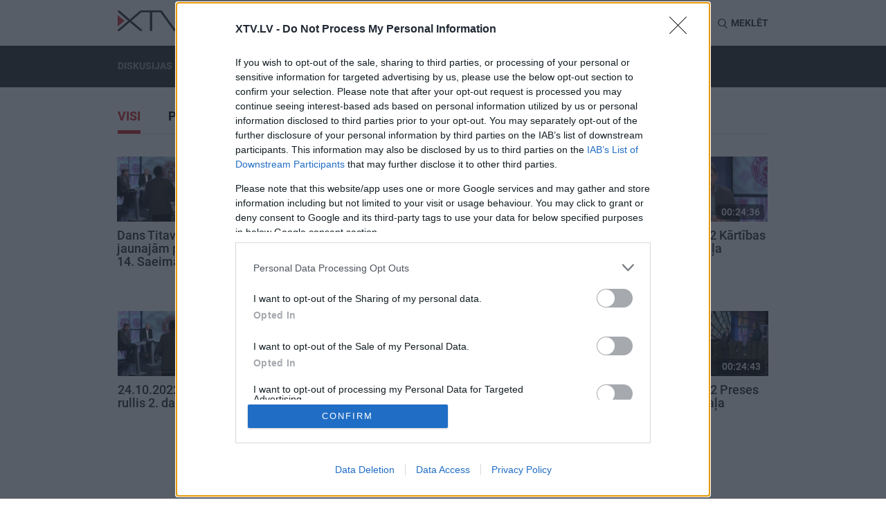

--- FILE ---
content_type: text/html; charset=UTF-8
request_url: https://xtv.lv/category/AZoQGEwNX89-diskusijas?page=2704
body_size: 7980
content:
<!DOCTYPE html>
<html lang="en">
    <head>
                    <script>
    window.dataLayer = window.dataLayer || [];
    function gtag(){dataLayer.push(arguments);}
    gtag('consent', 'default', {
        'ad_storage': 'denied',
        'analytics_storage': 'denied'
    });
</script>
<!-- Google Tag Manager -->
<script>(function(w,d,s,l,i){w[l]=w[l]||[];w[l].push({'gtm.start':
            new Date().getTime(),event:'gtm.js'});var f=d.getElementsByTagName(s)[0],
        j=d.createElement(s),dl=l!='dataLayer'?'&l='+l:'';j.async=true;j.src=
        'https://www.googletagmanager.com/gtm.js?id='+i+dl;f.parentNode.insertBefore(j,f);
    })(window,document,'script','dataLayer','GTM-MQPLRPD');</script>
<!-- End Google Tag Manager -->
                <meta http-equiv="content-type" content="text/html; charset=utf-8">
        <meta http-equiv="X-UA-Compatible" content="IE=edge">
        <meta name="viewport" content="width=device-width, initial-scale=1">

                    
        <meta name="description" content="XTV - skaties visu tagad!"/>
        <meta property="og:title" content="Diskusijas - XTV" />
        <meta property="og:url" content="https://xtv.lv/category/AZoQGEwNX89-diskusijas" />
        <meta property="og:image" content="https://xtv.lv/bundles/vplay/img/xtv_fallback.png" />
        <meta property="og:description" content="XTV - skaties visu tagad!" />
        <meta property="og:site_name" content="xtv.lv" />
        <meta property="og:type" content="website">
        <meta property="fb:app_id" content="509773046083258" />
        <meta name="twitter:card" content="summary_large_image">
        <meta name="twitter:site" content="@xtvlv">
        <meta name="twitter:creator" content="@XtvLV">
        <meta name="twitter:title" content="Diskusijas - XTV">
        <meta name="twitter:description" content="XTV - skaties visu tagad!">
        <meta name="twitter:image" content="https://xtv.lv/bundles/vplay/img/xtv_fallback.png">
        
                
                    <link rel="stylesheet" href="/bundles/vplay/css/xtv.css?v=670dea3a06fedeb3849804d059ac1f65">
        
                    <script src="https://browser.sentry-cdn.com/5.6.2/bundle.min.js" integrity="sha384-H4chu/XQ3ztniOYTpWo+kwec6yx3KQutpNkHiKyeY05XCZwCSap7KSwahg16pzJo" crossorigin="anonymous"></script>
<script>
    Sentry.init({ dsn: 'https://4d463fb1080c42f49ee30e4b01320d17@sentry.io/1538681' });
</script>
        
            

<script type="application/ld+json">
{
  "@context": "http://schema.org",
  "@type": "BreadcrumbList",
  "itemListElement": [
                {
            "@type": "ListItem",
            "position": 1,
            "item": {
              "@id": "https://xtv.lv",
              "name": "XTV",
              "image": "https://xtv.lv/bundles/vplay/img/xtv_fallback.png"
            }
        },                {
            "@type": "ListItem",
            "position": 2,
            "item": {
              "@id": "https://xtv.lv/category/AZoQGEwNX89-diskusijas",
              "name": "Diskusijas",
              "image": "https://xtv.lv/bundles/vplay/img/xtv_fallback.png"
            }
        }      ]
}
</script>
        <link rel="apple-touch-icon" sizes="180x180" href="/bundles/vplay/favicons/apple-touch-icon.png">
        <link rel="icon" type="image/png" sizes="32x32" href="/bundles/vplay/favicons/favicon-32x32.png">
        <link rel="icon" type="image/png" sizes="16x16" href="/bundles/vplay/favicons/favicon-16x16.png">
        <link rel="manifest" href="/bundles/vplay/favicons/manifest.json">
        <link rel="mask-icon" href="/bundles/vplay/favicons/safari-pinned-tab.svg" color="#5bbad5">
        <link rel="shortcut icon" href="/bundles/vplay/favicons/favicon.ico">
        <meta name="msapplication-TileColor" content="#da532c">
        <meta name="msapplication-config" content="/bundles/vplay/favicons/browserconfig.xml">
        <meta name="theme-color" content="#ffffff">

                    <meta name="facebook-domain-verification" content="u7e1261f8uxq4zq1svnsxf82dqgr96">
                <title>2704. lapa no 5160. - Diskusijas - XTV</title>
                                </head>
    <body>
                <!-- Google Tag Manager (noscript) -->
    <noscript><iframe src="https://www.googletagmanager.com/ns.html?id=GTM-MQPLRPD"
                      height="0" width="0" style="display:none;visibility:hidden"></iframe></noscript>
    <!-- End Google Tag Manager (noscript) -->



        <noscript>
            <div class="alert alert-danger">
                <strong>JavaScript ir atslēgts Jūsu pārlūkprogrammā!</strong> Lai pilnvērtīgi lietotu XTV vietni ir nepieciešams aktivizēt JavaScript. Šeit varēsiet atrast norādījumu, <a href="http://www.enable-javascript.com" target="_blank">kā ieslēgt JavaScript savā tīmekļa pārlūkprogrammā.</a>
            </div>
        </noscript>

                                        <div id="fb-root"></div>
            <script>
                window.fbAsyncInit = function() {
                    FB.init({
                        appId            : '509773046083258',
                        autoLogAppEvents : true,
                        xfbml            : true,
                        version          : 'v2.11'
                    });
                };
                (function(d, s, id) {
                    var js, fjs = d.getElementsByTagName(s)[0];
                    if (d.getElementById(id)) return;
                    js = d.createElement(s); js.id = id;
                    js.src = 'https://connect.facebook.net/lv_LV/sdk.js#xfbml=1&version=v2.11';
                    fjs.parentNode.insertBefore(js, fjs);
                }(document, 'script', 'facebook-jssdk'));
            </script>
                                <div class="container-fluid recommended" style="padding:0">
            <div id="page_top" style="display: none;"></div>
        </div>
                    
<nav class="navbar navbar-default navbar-sticky">
    <div class="container">
        <div class="nav-wrapper">
            <div class="navbar-header">
                <button type="button" class="navbar-toggle collapsed" data-toggle="collapse" data-target="#navbar"
                        aria-expanded="false" aria-controls="navbar">
                    <span class="sr-only">Toggle navigation</span>
                    <span class="icon-bar"></span>
                    <span class="icon-bar"></span>
                    <span class="icon-bar"></span>
                    <i class="icon ico-close"></i>
                </button>
                <a class="navbar-logo" href="/">
                    <svg xmlns="http://www.w3.org/2000/svg" height="30.004" width="104.442" data-name="Layer 1" class="xtv-header-logo"><path d="M103.88.32a2.06 2.06 0 0 0-1.09-.29 1.17 1.17 0 0 0-.47.1 1.87 1.87 0 0 0-.32.15 2.14 2.14 0 0 0-.3.17 1.55 1.55 0 0 0-.29.22v.06q-4.78 6.49-9.56 13-4.53 6.18-9.07 12.34L64.41.82a1.28 1.28 0 0 0-.56-.55 1.71 1.71 0 0 0-.88-.27H33.49l-.8.27L17.58 13 2.7.3h-.06a.79.79 0 0 0-.35-.13H1.61A1.72 1.72 0 0 0 .53.51a1.17 1.17 0 0 0-.53 1c0 .3.18.52.71 1l1.42 1.31c.59.54 1.28 1.14 2.05 1.83l2.45 2.13L9.21 10c.87.76 1.7 1.47 2.5 2.15l2.16 1.84L15.24 15 1.41 26.83v-.13l-1 1a1.28 1.28 0 0 0-.31.49 1.44 1.44 0 0 0-.07.44 1 1 0 0 0 .2.6v.23l.11-.09a2.32 2.32 0 0 0 .28.24 1.9 1.9 0 0 0 1.06.34c.25 0 .5-.12 1-.49.36-.25.82-.6 1.36-1 .54-.4 1.16-.93 1.85-1.5l2.2-1.83 2.36-2c.81-.68 1.6-1.36 2.37-2L15 19.24l1.58-1.39.22-.17c.17-.14.34-.29.52-.46l.26-.23c.07.07.15.13.22.21.24.22.55.48.91.78l1 .82.85.72 2.15 1.82 2.32 1.95 2.3 1.92 2.08 1.7 1.81 1.46c.53.43 1 .77 1.32 1a3.35 3.35 0 0 0 .81.51h.2a2 2 0 0 0 .58-.09 2.55 2.55 0 0 0 .54-.22 1.69 1.69 0 0 0 .47-.4 1.07 1.07 0 0 0 .25-.67V28.29c-.06-.15-.14-.26-.61-.71-.3-.27-.7-.64-1.22-1.09-.52-.45-1.15-.9-1.79-1.49l-2.15-1.84-2.35-2-2.37-2c-.78-.65-1.51-1.27-2.22-1.85l-1.85-1.57-.94-.74.38-.31.94-.78.13-.1 1-.85 2.6-2.18 2.85-2.38 2.74-2.34L32.89 4c.54-.49 1-.91 1.39-1.27a2.44 2.44 0 0 0 .48.05h12v25.78a1.43 1.43 0 0 0 .36 1 1.68 1.68 0 0 0 1.3.41 1.86 1.86 0 0 0 1.12-.33 1.26 1.26 0 0 0 .55-1V2.82h12c.3.42.67.95 1.12 1.57l2 2.81 2.48 3.44 2.72 3.8c1 1.31 1.89 2.61 2.82 3.88.93 1.27 1.82 2.51 2.69 3.69l2.35 3.23 2.9 3.94a2.32 2.32 0 0 0 .58.54 2.08 2.08 0 0 0 1.18.28H83.16a2.44 2.44 0 0 0 .66-.38 2.6 2.6 0 0 0 .41-.4c.49-.68 1-1.37 1.53-2.06s1.06-1.41 1.55-2.1l2.41-3.25 5.53-7.52 2.76-3.76 2.47-3.39c.77-1.05 1.44-2 2-2.77s1-1.42 1.36-1.89c.57-.81.6-.86.6-1.08a1.2 1.2 0 0 0-.56-1.08z"/><path transform="translate(-18.59 -15)" style="fill:#d02e34" d="M18.59 38.07V21.91l10.03 8.08z"/></svg>
                </a>
            </div>
            <div id="navbar" class="navbar-collapse collapse">
                <ul class="nav navbar-nav">
                        <li>
        <a id="top-nav-tag-55" href="/tag/blmNmRL7OPR-kars_ukraina">
            Karš Ukrainā
        </a>
    </li>
<li>
    <a id="top-nav-program" href="/programs">Raidījumi</a>
</li>
            <li>
            <a id="top-nav-cat-9" href="/category/gnPBGaJp8or-izklaide">
                Izklaide
            </a>
        </li>
                <li>
            <a id="top-nav-cat-11" href="/category/6blmNmLpOPR-zinas">
                Ziņas
            </a>
        </li>
                <li            class="active">
            <a id="top-nav-cat-13" href="/category/AZoQGEwNX89-diskusijas">
                Diskusijas
            </a>
        </li>
                <li>
            <a id="top-nav-cat-15" href="/category/Lymz7BwGXEk-sports">
                Sports
            </a>
        </li>
    
                </ul>
            </div>
            <ul class="nav navbar-nav navbar-right pt15">
                                <li class="lang-btn">
                    <form action="/language" method="post">
                        <input type="hidden" name="language" value="ru">
                        <input type="hidden" name="returnUrl" value="/category/AZoQGEwNX89-diskusijas">
                        <button id="top-nav-lang-ru" type="submit">RU</button>
                    </form>
                </li>
                <li class="search-btn" id="search">
                    <i class="icon ico-search"></i> <span class="hidden-xs hidden-sm">Meklēt</span>
                </li>
            </ul>
            <form action="/search">
                <div class="form-group search-box">
                    <div>
                        <input type="text" class="form-control" placeholder="Meklējamā frāze"
                               name="q" id="searchQuery" autocomplete="off"
                               data-path="/public/api/search"
                               data-error-msg="Atvainojiet, meklēšana šobrīd nav pieejama!"
                        >
                        <i class="icon ico-close" id="close-search"></i>
                    </div>
                    <div id="search-results" class="elastic-list"></div>
                </div>
            </form>
        </div>
    </div>
</nav>
                <div id="page_mtopline" style="display: none;"></div>

                    <div class="filter">
        <div class="container">
            <p>Diskusijas</p>
        </div>
    </div>

    <div class="container broadcasts">
        <div class="row">
            <div class="col-lg-12">
                                                <ul class="nav navbar-nav show-menu">
            <li  class="active" >
        <a href="/category/AZoQGEwNX89-diskusijas">
            Visi        </a>

    </li>
        <li >
        <a href="/category/AZoQGEwNX89-diskusijas/full_show">
            Pilni raidījumi        </a>
    </li>
            <li >
        <a href="/category/AZoQGEwNX89-diskusijas/scene">
            Sižeti        </a>
    </li>
        </ul>            </div>
        </div>

                    <div class="row d-flex flex-wrap">
                                                                        <div class="col-xs-6 col-lg-2">
        <div class="tvplot">
            <a title="Komentāru sniedz Dans Titavs, Sabiedrisko attiecību kompānijas “Titava laboratorija” vadītājs." href="/rigatv24/video/w4pVRJ2RpOX-dans_titavs_par_jaunajam_partijam_14_saeima" class="tvplot_link">
                <div class="img-preview">
                    <img class="img-responsive" alt="Dans Titavs par jaunajām partijām 14. Saeimā"
                         srcset="https://xtv.lv/uploads/cache/small/4a/c0/4ac08908fd00ad9450c622442e3acc4af004a9c10966615d138164ce1e827ea6.jpeg 232w,
                                 https://xtv.lv/uploads/cache/medium/4a/c0/4ac08908fd00ad9450c622442e3acc4af004a9c10966615d138164ce1e827ea6.jpeg 400w,
                                 https://xtv.lv/uploads/cache/large/4a/c0/4ac08908fd00ad9450c622442e3acc4af004a9c10966615d138164ce1e827ea6.jpeg 776w"
                         sizes="(max-width: 767px) calc(50vw - 60px), (max-width: 992px) calc(20vw - 150px), (max-width: 1330px) 164px, 226px"
                         src="https://xtv.lv/uploads/cache/medium/4a/c0/4ac08908fd00ad9450c622442e3acc4af004a9c10966615d138164ce1e827ea6.jpeg"
                    />
                    <object class="img-dynamic" data="https://video.xtv.lv/files/35/5c/355ca373aac268e20da4470774ab8bc7/preview.webp" type="image/png">
                        <img src="https://xtv.lv/uploads/cache/large/4a/c0/4ac08908fd00ad9450c622442e3acc4af004a9c10966615d138164ce1e827ea6.jpeg" />
                    </object>
                    <span class="duration">    00:02:37</span>
                    <i class="sprite play-btn"></i>
                </div>
                <h5>
                    Dans Titavs par jaunajām partijām 14. Saeimā
                                                        </h5>
                                            </a>
        </div>
    </div>
                                                                        <div class="col-xs-6 col-lg-2">
        <div class="tvplot">
            <a title="Komentāru sniedz Ingmārs Līdaka, ievēlēts 14.Saeimā (AS), bijis 9.,10.,11.,12.Saeimu deputāts." href="/rigatv24/video/6gGgZ0A67b4-ingmars_lidaka_stridos_dzimst_patiesiba_bet_naids_ir_sliktakais_padomdevejs" class="tvplot_link">
                <div class="img-preview">
                    <img class="img-responsive" alt="Ingmārs Līdaka: Strīdos dzimst patiesība, bet naids ir sliktākais padomdevējs"
                         srcset="https://xtv.lv/uploads/cache/small/3b/66/3b6645bc6580f677552b294a1dad8f71437b2a70aa85ece7f970fdb6ea272405.jpeg 232w,
                                 https://xtv.lv/uploads/cache/medium/3b/66/3b6645bc6580f677552b294a1dad8f71437b2a70aa85ece7f970fdb6ea272405.jpeg 400w,
                                 https://xtv.lv/uploads/cache/large/3b/66/3b6645bc6580f677552b294a1dad8f71437b2a70aa85ece7f970fdb6ea272405.jpeg 776w"
                         sizes="(max-width: 767px) calc(50vw - 60px), (max-width: 992px) calc(20vw - 150px), (max-width: 1330px) 164px, 226px"
                         src="https://xtv.lv/uploads/cache/medium/3b/66/3b6645bc6580f677552b294a1dad8f71437b2a70aa85ece7f970fdb6ea272405.jpeg"
                    />
                    <object class="img-dynamic" data="https://video.xtv.lv/files/4d/9a/4d9a13aeadb1769ad16db29534690239/preview.webp" type="image/png">
                        <img src="https://xtv.lv/uploads/cache/large/3b/66/3b6645bc6580f677552b294a1dad8f71437b2a70aa85ece7f970fdb6ea272405.jpeg" />
                    </object>
                    <span class="duration">    00:03:28</span>
                    <i class="sprite play-btn"></i>
                </div>
                <h5>
                    Ingmārs Līdaka: Strīdos dzimst patiesība, bet naids ir sliktākais padomdevējs
                                                        </h5>
                                            </a>
        </div>
    </div>
                                                                        <div class="col-xs-6 col-lg-2">
        <div class="tvplot">
            <a title="Komentāru sniedz Augusts Brigmanis, ievēlēts 14.Saeimā (ZZS), bijis 8.,9.,10.,11.,12.Saeimu deputāts." href="/rigatv24/video/wY7PQO45G9E-augusts_brigmanis_cempionu_kampana_bija_absoluta_izgasanas" class="tvplot_link">
                <div class="img-preview">
                    <img class="img-responsive" alt="Augusts Brigmanis: Čempionu kampaņa bija absolūta izgāšanās"
                         srcset="https://xtv.lv/uploads/cache/small/36/2c/362ca276d3e16018035042243f033427426653913441ba6d5509da295fca93c3.jpeg 232w,
                                 https://xtv.lv/uploads/cache/medium/36/2c/362ca276d3e16018035042243f033427426653913441ba6d5509da295fca93c3.jpeg 400w,
                                 https://xtv.lv/uploads/cache/large/36/2c/362ca276d3e16018035042243f033427426653913441ba6d5509da295fca93c3.jpeg 776w"
                         sizes="(max-width: 767px) calc(50vw - 60px), (max-width: 992px) calc(20vw - 150px), (max-width: 1330px) 164px, 226px"
                         src="https://xtv.lv/uploads/cache/medium/36/2c/362ca276d3e16018035042243f033427426653913441ba6d5509da295fca93c3.jpeg"
                    />
                    <object class="img-dynamic" data="https://video.xtv.lv/files/4d/9a/4d9a13aeadb1769ad16db29534690239/preview.webp" type="image/png">
                        <img src="https://xtv.lv/uploads/cache/large/36/2c/362ca276d3e16018035042243f033427426653913441ba6d5509da295fca93c3.jpeg" />
                    </object>
                    <span class="duration">    00:02:34</span>
                    <i class="sprite play-btn"></i>
                </div>
                <h5>
                    Augusts Brigmanis: Čempionu kampaņa bija absolūta izgāšanās
                                                        </h5>
                                            </a>
        </div>
    </div>
                                                                        <div class="col-xs-6 col-lg-2">
        <div class="tvplot">
            <a title="Komentāru sniedz Vilis Krištopans, ievēlēts 14.Saeimā (LPV), bijis 5.,6.,7.,8.Saeimu deputāts, Satiksmes ministrs (1995-1998), Ministru prezidents (1998-1999)." href="/rigatv24/video/lmNmRZdJ7OP-vilis_kristopans_bus_veltigi_patereti_cetri_gadi_ja_mes_neklusim_par_baltijas_lideriem" class="tvplot_link">
                <div class="img-preview">
                    <img class="img-responsive" alt="Vilis Krištopans: Būs veltīgi patērēti četri gadi, ja mēs nekļūsim par Baltijas līderiem"
                         srcset="https://xtv.lv/uploads/cache/small/46/19/46191fb12228b853d93bfaf73750b4433a76fe68d2be65563c8fae7860c1f909.jpeg 232w,
                                 https://xtv.lv/uploads/cache/medium/46/19/46191fb12228b853d93bfaf73750b4433a76fe68d2be65563c8fae7860c1f909.jpeg 400w,
                                 https://xtv.lv/uploads/cache/large/46/19/46191fb12228b853d93bfaf73750b4433a76fe68d2be65563c8fae7860c1f909.jpeg 776w"
                         sizes="(max-width: 767px) calc(50vw - 60px), (max-width: 992px) calc(20vw - 150px), (max-width: 1330px) 164px, 226px"
                         src="https://xtv.lv/uploads/cache/medium/46/19/46191fb12228b853d93bfaf73750b4433a76fe68d2be65563c8fae7860c1f909.jpeg"
                    />
                    <object class="img-dynamic" data="https://video.xtv.lv/files/4d/9a/4d9a13aeadb1769ad16db29534690239/preview.webp" type="image/png">
                        <img src="https://xtv.lv/uploads/cache/large/46/19/46191fb12228b853d93bfaf73750b4433a76fe68d2be65563c8fae7860c1f909.jpeg" />
                    </object>
                    <span class="duration">    00:01:17</span>
                    <i class="sprite play-btn"></i>
                </div>
                <h5>
                    Vilis Krištopans: Būs veltīgi patērēti četri gadi, ja mēs nekļūsim par Baltijas līderiem
                                                                <object>
                            <a href="/rigatv24/video/lmNmRZdJ7OP-vilis_kristopans_bus_veltigi_patereti_cetri_gadi_ja_mes_neklusim_par_baltijas_lideriem/comments" class="comment">
                                <span class="comment-count">
                                    <i class="sprite comment-btn"></i>3
                                </span>
                            </a>
                        </object>
                                    </h5>
                                            </a>
        </div>
    </div>
                                                                        <div class="col-xs-6 col-lg-2">
        <div class="tvplot">
            <a title="Viesi: 

Augusts Brigmanis,
ievēlēts 14.Saeimā (ZZS), bijis 8.,9.,10.,11.,12.Saeimu deputāts

Vilis Krištopans,
ievēlēts 14.Saeimā (LPV), bijis 5.,6.,7.,8.Saeimu deputāts, Satiksmes ministrs (1995-1998), Ministru prezidents (1998-1999)

Ingmārs Līdaka,
ievēlēts 14.Saeimā (AS), bijis 9.,10.,11.,12.Saeimu deputāts

Dans Titavs,
Sabiedrisko attiecību kompānijas “Titava laboratorija” vadītājs" href="/rigatv24/video/8VNwebwjGPo-24_10_2022_kartibas_rullis_3_dala" class="tvplot_link">
                <div class="img-preview">
                    <img class="img-responsive" alt="24.10.2022 Kārtības rullis 3. daļa"
                         srcset="https://xtv.lv/uploads/cache/small/a1/34/a134ca7f2ea8f3a6b8cb7cfdead68d7c5171bbc15f61f5336de08b3972b07540.jpeg 232w,
                                 https://xtv.lv/uploads/cache/medium/a1/34/a134ca7f2ea8f3a6b8cb7cfdead68d7c5171bbc15f61f5336de08b3972b07540.jpeg 400w,
                                 https://xtv.lv/uploads/cache/large/a1/34/a134ca7f2ea8f3a6b8cb7cfdead68d7c5171bbc15f61f5336de08b3972b07540.jpeg 776w"
                         sizes="(max-width: 767px) calc(50vw - 60px), (max-width: 992px) calc(20vw - 150px), (max-width: 1330px) 164px, 226px"
                         src="https://xtv.lv/uploads/cache/medium/a1/34/a134ca7f2ea8f3a6b8cb7cfdead68d7c5171bbc15f61f5336de08b3972b07540.jpeg"
                    />
                    <object class="img-dynamic" data="https://video.xtv.lv/files/5d/ec/5decd55d636feb7dceef2447d5075a35/preview.webp" type="image/png">
                        <img src="https://xtv.lv/uploads/cache/large/a1/34/a134ca7f2ea8f3a6b8cb7cfdead68d7c5171bbc15f61f5336de08b3972b07540.jpeg" />
                    </object>
                    <span class="duration">    00:24:36</span>
                    <i class="sprite play-btn"></i>
                </div>
                <h5>
                    24.10.2022 Kārtības rullis 3. daļa
                                                        </h5>
                                            </a>
        </div>
    </div>
                                                                        <div class="col-xs-6 col-lg-2">
        <div class="tvplot">
            <a title="Viesi: 

Augusts Brigmanis,
ievēlēts 14.Saeimā (ZZS), bijis 8.,9.,10.,11.,12.Saeimu deputāts

Vilis Krištopans,
ievēlēts 14.Saeimā (LPV), bijis 5.,6.,7.,8.Saeimu deputāts, Satiksmes ministrs (1995-1998), Ministru prezidents (1998-1999)

Ingmārs Līdaka,
ievēlēts 14.Saeimā (AS), bijis 9.,10.,11.,12.Saeimu deputāts

Dans Titavs,
Sabiedrisko attiecību kompānijas “Titava laboratorija” vadītājs" href="/rigatv24/video/nypDxJR5pK9-24_10_2022_kartibas_rullis_2_dala" class="tvplot_link">
                <div class="img-preview">
                    <img class="img-responsive" alt="24.10.2022 Kārtības rullis 2. daļa"
                         srcset="https://xtv.lv/uploads/cache/small/ff/ef/ffef8efc793777e9548bb6d6d908a0ce51979e20038e87d436cd837bc5027a2a.jpeg 232w,
                                 https://xtv.lv/uploads/cache/medium/ff/ef/ffef8efc793777e9548bb6d6d908a0ce51979e20038e87d436cd837bc5027a2a.jpeg 400w,
                                 https://xtv.lv/uploads/cache/large/ff/ef/ffef8efc793777e9548bb6d6d908a0ce51979e20038e87d436cd837bc5027a2a.jpeg 776w"
                         sizes="(max-width: 767px) calc(50vw - 60px), (max-width: 992px) calc(20vw - 150px), (max-width: 1330px) 164px, 226px"
                         src="https://xtv.lv/uploads/cache/medium/ff/ef/ffef8efc793777e9548bb6d6d908a0ce51979e20038e87d436cd837bc5027a2a.jpeg"
                    />
                    <object class="img-dynamic" data="https://video.xtv.lv/files/35/5c/355ca373aac268e20da4470774ab8bc7/preview.webp" type="image/png">
                        <img src="https://xtv.lv/uploads/cache/large/ff/ef/ffef8efc793777e9548bb6d6d908a0ce51979e20038e87d436cd837bc5027a2a.jpeg" />
                    </object>
                    <span class="duration">    00:24:06</span>
                    <i class="sprite play-btn"></i>
                </div>
                <h5>
                    24.10.2022 Kārtības rullis 2. daļa
                                                        </h5>
                                            </a>
        </div>
    </div>
                                                                        <div class="col-xs-6 col-lg-2">
        <div class="tvplot">
            <a title="Viesi: 

Augusts Brigmanis,
ievēlēts 14.Saeimā (ZZS), bijis 8.,9.,10.,11.,12.Saeimu deputāts

Vilis Krištopans,
ievēlēts 14.Saeimā (LPV), bijis 5.,6.,7.,8.Saeimu deputāts, Satiksmes ministrs (1995-1998), Ministru prezidents (1998-1999)

Ingmārs Līdaka,
ievēlēts 14.Saeimā (AS), bijis 9.,10.,11.,12.Saeimu deputāts

Dans Titavs,
Sabiedrisko attiecību kompānijas “Titava laboratorija” vadītājs" href="/rigatv24/video/OaG5azRxGyj-24_10_2022_kartibas_rullis_1_dala" class="tvplot_link">
                <div class="img-preview">
                    <img class="img-responsive" alt="24.10.2022 Kārtības rullis 1. daļa"
                         srcset="https://xtv.lv/uploads/cache/small/38/08/38083bc8551238e71598343bab87a4c73f65fc347f12063af2d44096e6b59ffb.jpeg 232w,
                                 https://xtv.lv/uploads/cache/medium/38/08/38083bc8551238e71598343bab87a4c73f65fc347f12063af2d44096e6b59ffb.jpeg 400w,
                                 https://xtv.lv/uploads/cache/large/38/08/38083bc8551238e71598343bab87a4c73f65fc347f12063af2d44096e6b59ffb.jpeg 776w"
                         sizes="(max-width: 767px) calc(50vw - 60px), (max-width: 992px) calc(20vw - 150px), (max-width: 1330px) 164px, 226px"
                         src="https://xtv.lv/uploads/cache/medium/38/08/38083bc8551238e71598343bab87a4c73f65fc347f12063af2d44096e6b59ffb.jpeg"
                    />
                    <object class="img-dynamic" data="https://video.xtv.lv/files/4d/9a/4d9a13aeadb1769ad16db29534690239/preview.webp" type="image/png">
                        <img src="https://xtv.lv/uploads/cache/large/38/08/38083bc8551238e71598343bab87a4c73f65fc347f12063af2d44096e6b59ffb.jpeg" />
                    </object>
                    <span class="duration">    00:24:17</span>
                    <i class="sprite play-btn"></i>
                </div>
                <h5>
                    24.10.2022 Kārtības rullis 1. daļa
                                                        </h5>
                                            </a>
        </div>
    </div>
                                                                        <div class="col-xs-6 col-lg-2">
        <div class="tvplot">
            <a title="Raidījuma &quot;Ikdienas izvēles&quot; 1. epizode &quot;Mūžīgā ķīmija&quot;. 

Iegādājoties pārtiku, paļaujamies, ka tās iepakojums ir drošs un nekaitēs mūsu veselībai. Vai tā ir taisnība? 

Lai to noskaidrotu, pētām, kādas vielas atrodas pārtikas iepakojumā, vai tās visas ir nekaitīgas un vai var nonākt ēdienā,  organismā un apkārtējā vidē, kā arī sadarbībā ar Pārtikas drošības, dzīvnieku veselības un vides zinātnisko institūtu “BIOR” laboratoriski izanalizējām nejauši atlasītus ātrās ēdināšanas ķēžu pārtikas iepakojumus.

Projektu finansē Mediju atbalsta fonds no Latvijas valsts budžeta līdzekļiem." href="/tv4/video/mO7rQgY4NMK-muziga_kimija_ikdienas_izveles" class="tvplot_link">
                <div class="img-preview">
                    <img class="img-responsive" alt="Mūžīgā ķīmija | Ikdienas izvēles"
                         srcset="https://xtv.lv/uploads/cache/small/5b/a2/5ba2029c461055c52d9a9914b0bd0a538bf2317456a326400915ad27f4ecd55d.png 232w,
                                 https://xtv.lv/uploads/cache/medium/5b/a2/5ba2029c461055c52d9a9914b0bd0a538bf2317456a326400915ad27f4ecd55d.png 400w,
                                 https://xtv.lv/uploads/cache/large/5b/a2/5ba2029c461055c52d9a9914b0bd0a538bf2317456a326400915ad27f4ecd55d.png 776w"
                         sizes="(max-width: 767px) calc(50vw - 60px), (max-width: 992px) calc(20vw - 150px), (max-width: 1330px) 164px, 226px"
                         src="https://xtv.lv/uploads/cache/medium/5b/a2/5ba2029c461055c52d9a9914b0bd0a538bf2317456a326400915ad27f4ecd55d.png"
                    />
                    <object class="img-dynamic" data="https://video.xtv.lv/files/cc/b8/ccb83db6b60d458bd06c8527816a6542/preview.webp" type="image/png">
                        <img src="https://xtv.lv/uploads/cache/large/5b/a2/5ba2029c461055c52d9a9914b0bd0a538bf2317456a326400915ad27f4ecd55d.png" />
                    </object>
                    <span class="duration">    00:25:40</span>
                    <i class="sprite play-btn"></i>
                </div>
                <h5>
                    Mūžīgā ķīmija | Ikdienas izvēles
                                                        </h5>
                                            </a>
        </div>
    </div>
                                                                        <div class="col-xs-6 col-lg-2">
        <div class="tvplot">
            <a title="Viesis: ārsts, anesteziologs Pēteris Apinis" href="/rigatv24/video/wY7PQO4KG9E-24_10_2022_uz_linijas" class="tvplot_link">
                <div class="img-preview">
                    <img class="img-responsive" alt="24.10.2022 Uz līnijas"
                         srcset="https://xtv.lv/uploads/cache/small/df/52/df52697974d970d5bf7867e7937e56cad28b8eb5f1d42d71f10cbad2b6f76a8b.jpeg 232w,
                                 https://xtv.lv/uploads/cache/medium/df/52/df52697974d970d5bf7867e7937e56cad28b8eb5f1d42d71f10cbad2b6f76a8b.jpeg 400w,
                                 https://xtv.lv/uploads/cache/large/df/52/df52697974d970d5bf7867e7937e56cad28b8eb5f1d42d71f10cbad2b6f76a8b.jpeg 776w"
                         sizes="(max-width: 767px) calc(50vw - 60px), (max-width: 992px) calc(20vw - 150px), (max-width: 1330px) 164px, 226px"
                         src="https://xtv.lv/uploads/cache/medium/df/52/df52697974d970d5bf7867e7937e56cad28b8eb5f1d42d71f10cbad2b6f76a8b.jpeg"
                    />
                    <object class="img-dynamic" data="https://video.xtv.lv/files/ce/cc/cecc6190405fb1b1a29acb9bacede962/preview.webp" type="image/png">
                        <img src="https://xtv.lv/uploads/cache/large/df/52/df52697974d970d5bf7867e7937e56cad28b8eb5f1d42d71f10cbad2b6f76a8b.jpeg" />
                    </object>
                    <span class="duration">    00:24:37</span>
                    <i class="sprite play-btn"></i>
                </div>
                <h5>
                    24.10.2022 Uz līnijas
                                                        </h5>
                                            </a>
        </div>
    </div>
                                                                        <div class="col-xs-6 col-lg-2">
        <div class="tvplot">
            <a title="Viesi: 

Arno Jundze,
rakstnieks, kultūras žurnālists, Latvijas Rakstnieku savienības priekšsēdētājs

Andris Tauriņš,
zvērināts advokāts

Krišjānis Feldmans,
13.Saeimas deputāts, Tautsaimniecības komisijas priekšsēdētājs (K)" href="/rigatv24/video/6QpRYJ6aGXd-24_10_2022_preses_klubs_3_dala" class="tvplot_link">
                <div class="img-preview">
                    <img class="img-responsive" alt="24.10.2022 Preses klubs 3. daļa"
                         srcset="https://xtv.lv/uploads/cache/small/99/79/9979539810b27b7870020f54fcf58991a5a734a12783d9c11a6d056595c36c32.jpeg 232w,
                                 https://xtv.lv/uploads/cache/medium/99/79/9979539810b27b7870020f54fcf58991a5a734a12783d9c11a6d056595c36c32.jpeg 400w,
                                 https://xtv.lv/uploads/cache/large/99/79/9979539810b27b7870020f54fcf58991a5a734a12783d9c11a6d056595c36c32.jpeg 776w"
                         sizes="(max-width: 767px) calc(50vw - 60px), (max-width: 992px) calc(20vw - 150px), (max-width: 1330px) 164px, 226px"
                         src="https://xtv.lv/uploads/cache/medium/99/79/9979539810b27b7870020f54fcf58991a5a734a12783d9c11a6d056595c36c32.jpeg"
                    />
                    <object class="img-dynamic" data="https://video.xtv.lv/files/98/2c/982c61b54cd19029e3003eaeeaac3ca5/preview.webp" type="image/png">
                        <img src="https://xtv.lv/uploads/cache/large/99/79/9979539810b27b7870020f54fcf58991a5a734a12783d9c11a6d056595c36c32.jpeg" />
                    </object>
                    <span class="duration">    00:24:43</span>
                    <i class="sprite play-btn"></i>
                </div>
                <h5>
                    24.10.2022 Preses klubs 3. daļa
                                                        </h5>
                                            </a>
        </div>
    </div>
                            </div>

            <div class="row">
                <div class="col-xs-12 text-center">
                                                                                                    
                                                                        
                    <nav aria-label="Page navigation">
        <ul class="pagination">
                                                                                                                <li>
                        <a href="/category/AZoQGEwNX89-diskusijas?%2Fcategory%2FAZoQGEwNX89-diskusijas=&amp;page=2703" aria-label="Previous">
                            <span aria-hidden="true">Iepriekšējais</span>
                        </a>
                    </li>
                                                                                                                                        
                                                                                            <li>
                                <a href="/category/AZoQGEwNX89-diskusijas?%2Fcategory%2FAZoQGEwNX89-diskusijas=&amp;page=1">1</a>
                            </li>
                                                                                                    
                                                                                                                        <li>
                                <a href="#">...</a>
                            </li>
                                                                                                    
                                                                                                                                            
                                                                                                                                            
                                                                                                                                            
                                                                                                                                            
                                                                                                                                            
                                                                                                                                            
                                                                                                                                            
                                                                                                                                            
                                                                                                                                            
                                                                                                                                            
                                                                                                                                            
                                                                                                                                            
                                                                                                                                            
                                                                                                                                            
                                                                                                                                            
                                                                                                                                            
                                                                                                                                            
                                                                                                                                            
                                                                                                                                            
                                                                                                                                            
                                                                                                                                            
                                                                                                                                            
                                                                                                                                            
                                                                                                                                            
                                                                                                                                            
                                                                                                                                            
                                                                                                                                            
                                                                                                                                            
                                                                                                                                            
                                                                                                                                            
                                                                                                                                            
                                                                                                                                            
                                                                                                                                            
                                                                                                                                            
                                                                                                                                            
                                                                                                                                            
                                                                                                                                            
                                                                                                                                            
                                                                                                                                            
                                                                                                                                            
                                                                                                                                            
                                                                                                                                            
                                                                                                                                            
                                                                                                                                            
                                                                                                                                            
                                                                                                                                            
                                                                                                                                            
                                                                                                                                            
                                                                                                                                            
                                                                                                                                            
                                                                                                                                            
                                                                                                                                            
                                                                                                                                            
                                                                                                                                            
                                                                                                                                            
                                                                                                                                            
                                                                                                                                            
                                                                                                                                            
                                                                                                                                            
                                                                                                                                            
                                                                                                                                            
                                                                                                                                            
                                                                                                                                            
                                                                                                                                            
                                                                                                                                            
                                                                                                                                            
                                                                                                                                            
                                                                                                                                            
                                                                                                                                            
                                                                                                                                            
                                                                                                                                            
                                                                                                                                            
                                                                                                                                            
                                                                                                                                            
                                                                                                                                            
                                                                                                                                            
                                                                                                                                            
                                                                                                                                            
                                                                                                                                            
                                                                                                                                            
                                                                                                                                            
                                                                                                                                            
                                                                                                                                            
                                                                                                                                            
                                                                                                                                            
                                                                                                                                            
                                                                                                                                            
                                                                                                                                            
                                                                                                                                            
                                                                                                                                            
                                                                                                                                            
                                                                                                                                            
                                                                                                                                            
                                                                                                                                            
                                                                                                                                            
                                                                                                                                            
                                                                                                                                            
                                                                                                                                            
                                                                                                                                            
                                                                                                                                            
                                                                                                                                            
                                                                                                                                            
                                                                                                                                            
                                                                                                                                            
                                                                                                                                            
                                                                                                                                            
                                                                                                                                            
                                                                                                                                            
                                                                                                                                            
                                                                                                                                            
                                                                                                                                            
                                                                                                                                            
                                                                                                                                            
                                                                                                                                            
                                                                                                                                            
                                                                                                                                            
                                                                                                                                            
                                                                                                                                            
                                                                                                                                            
                                                                                                                                            
                                                                                                                                            
                                                                                                                                            
                                                                                                                                            
                                                                                                                                            
                                                                                                                                            
                                                                                                                                            
                                                                                                                                            
                                                                                                                                            
                                                                                                                                            
                                                                                                                                            
                                                                                                                                            
                                                                                                                                            
                                                                                                                                            
                                                                                                                                            
                                                                                                                                            
                                                                                                                                            
                                                                                                                                            
                                                                                                                                            
                                                                                                                                            
                                                                                                                                            
                                                                                                                                            
                                                                                                                                            
                                                                                                                                            
                                                                                                                                            
                                                                                                                                            
                                                                                                                                            
                                                                                                                                            
                                                                                                                                            
                                                                                                                                            
                                                                                                                                            
                                                                                                                                            
                                                                                                                                            
                                                                                                                                            
                                                                                                                                            
                                                                                                                                            
                                                                                                                                            
                                                                                                                                            
                                                                                                                                            
                                                                                                                                            
                                                                                                                                            
                                                                                                                                            
                                                                                                                                            
                                                                                                                                            
                                                                                                                                            
                                                                                                                                            
                                                                                                                                            
                                                                                                                                            
                                                                                                                                            
                                                                                                                                            
                                                                                                                                            
                                                                                                                                            
                                                                                                                                            
                                                                                                                                            
                                                                                                                                            
                                                                                                                                            
                                                                                                                                            
                                                                                                                                            
                                                                                                                                            
                                                                                                                                            
                                                                                                                                            
                                                                                                                                            
                                                                                                                                            
                                                                                                                                            
                                                                                                                                            
                                                                                                                                            
                                                                                                                                            
                                                                                                                                            
                                                                                                                                            
                                                                                                                                            
                                                                                                                                            
                                                                                                                                            
                                                                                                                                            
                                                                                                                                            
                                                                                                                                            
                                                                                                                                            
                                                                                                                                            
                                                                                                                                            
                                                                                                                                            
                                                                                                                                            
                                                                                                                                            
                                                                                                                                            
                                                                                                                                            
                                                                                                                                            
                                                                                                                                            
                                                                                                                                            
                                                                                                                                            
                                                                                                                                            
                                                                                                                                            
                                                                                                                                            
                                                                                                                                            
                                                                                                                                            
                                                                                                                                            
                                                                                                                                            
                                                                                                                                            
                                                                                                                                            
                                                                                                                                            
                                                                                                                                            
                                                                                                                                            
                                                                                                                                            
                                                                                                                                            
                                                                                                                                            
                                                                                                                                            
                                                                                                                                            
                                                                                                                                            
                                                                                                                                            
                                                                                                                                            
                                                                                                                                            
                                                                                                                                            
                                                                                                                                            
                                                                                                                                            
                                                                                                                                            
                                                                                                                                            
                                                                                                                                            
                                                                                                                                            
                                                                                                                                            
                                                                                                                                            
                                                                                                                                            
                                                                                                                                            
                                                                                                                                            
                                                                                                                                            
                                                                                                                                            
                                                                                                                                            
                                                                                                                                            
                                                                                                                                            
                                                                                                                                            
                                                                                                                                            
                                                                                                                                            
                                                                                                                                            
                                                                                                                                            
                                                                                                                                            
                                                                                                                                            
                                                                                                                                            
                                                                                                                                            
                                                                                                                                            
                                                                                                                                            
                                                                                                                                            
                                                                                                                                            
                                                                                                                                            
                                                                                                                                            
                                                                                                                                            
                                                                                                                                            
                                                                                                                                            
                                                                                                                                            
                                                                                                                                            
                                                                                                                                            
                                                                                                                                            
                                                                                                                                            
                                                                                                                                            
                                                                                                                                            
                                                                                                                                            
                                                                                                                                            
                                                                                                                                            
                                                                                                                                            
                                                                                                                                            
                                                                                                                                            
                                                                                                                                            
                                                                                                                                            
                                                                                                                                            
                                                                                                                                            
                                                                                                                                            
                                                                                                                                            
                                                                                                                                            
                                                                                                                                            
                                                                                                                                            
                                                                                                                                            
                                                                                                                                            
                                                                                                                                            
                                                                                                                                            
                                                                                                                                            
                                                                                                                                            
                                                                                                                                            
                                                                                                                                            
                                                                                                                                            
                                                                                                                                            
                                                                                                                                            
                                                                                                                                            
                                                                                                                                            
                                                                                                                                            
                                                                                                                                            
                                                                                                                                            
                                                                                                                                            
                                                                                                                                            
                                                                                                                                            
                                                                                                                                            
                                                                                                                                            
                                                                                                                                            
                                                                                                                                            
                                                                                                                                            
                                                                                                                                            
                                                                                                                                            
                                                                                                                                            
                                                                                                                                            
                                                                                                                                            
                                                                                                                                            
                                                                                                                                            
                                                                                                                                            
                                                                                                                                            
                                                                                                                                            
                                                                                                                                            
                                                                                                                                            
                                                                                                                                            
                                                                                                                                            
                                                                                                                                            
                                                                                                                                            
                                                                                                                                            
                                                                                                                                            
                                                                                                                                            
                                                                                                                                            
                                                                                                                                            
                                                                                                                                            
                                                                                                                                            
                                                                                                                                            
                                                                                                                                            
                                                                                                                                            
                                                                                                                                            
                                                                                                                                            
                                                                                                                                            
                                                                                                                                            
                                                                                                                                            
                                                                                                                                            
                                                                                                                                            
                                                                                                                                            
                                                                                                                                            
                                                                                                                                            
                                                                                                                                            
                                                                                                                                            
                                                                                                                                            
                                                                                                                                            
                                                                                                                                            
                                                                                                                                            
                                                                                                                                            
                                                                                                                                            
                                                                                                                                            
                                                                                                                                            
                                                                                                                                            
                                                                                                                                            
                                                                                                                                            
                                                                                                                                            
                                                                                                                                            
                                                                                                                                            
                                                                                                                                            
                                                                                                                                            
                                                                                                                                            
                                                                                                                                            
                                                                                                                                            
                                                                                                                                            
                                                                                                                                            
                                                                                                                                            
                                                                                                                                            
                                                                                                                                            
                                                                                                                                            
                                                                                                                                            
                                                                                                                                            
                                                                                                                                            
                                                                                                                                            
                                                                                                                                            
                                                                                                                                            
                                                                                                                                            
                                                                                                                                            
                                                                                                                                            
                                                                                                                                            
                                                                                                                                            
                                                                                                                                            
                                                                                                                                            
                                                                                                                                            
                                                                                                                                            
                                                                                                                                            
                                                                                                                                            
                                                                                                                                            
                                                                                                                                            
                                                                                                                                            
                                                                                                                                            
                                                                                                                                            
                                                                                                                                            
                                                                                                                                            
                                                                                                                                            
                                                                                                                                            
                                                                                                                                            
                                                                                                                                            
                                                                                                                                            
                                                                                                                                            
                                                                                                                                            
                                                                                                                                            
                                                                                                                                            
                                                                                                                                            
                                                                                                                                            
                                                                                                                                            
                                                                                                                                            
                                                                                                                                            
                                                                                                                                            
                                                                                                                                            
                                                                                                                                            
                                                                                                                                            
                                                                                                                                            
                                                                                                                                            
                                                                                                                                            
                                                                                                                                            
                                                                                                                                            
                                                                                                                                            
                                                                                                                                            
                                                                                                                                            
                                                                                                                                            
                                                                                                                                            
                                                                                                                                            
                                                                                                                                            
                                                                                                                                            
                                                                                                                                            
                                                                                                                                            
                                                                                                                                            
                                                                                                                                            
                                                                                                                                            
                                                                                                                                            
                                                                                                                                            
                                                                                                                                            
                                                                                                                                            
                                                                                                                                            
                                                                                                                                            
                                                                                                                                            
                                                                                                                                            
                                                                                                                                            
                                                                                                                                            
                                                                                                                                            
                                                                                                                                            
                                                                                                                                            
                                                                                                                                            
                                                                                                                                            
                                                                                                                                            
                                                                                                                                            
                                                                                                                                            
                                                                                                                                            
                                                                                                                                            
                                                                                                                                            
                                                                                                                                            
                                                                                                                                            
                                                                                                                                            
                                                                                                                                            
                                                                                                                                            
                                                                                                                                            
                                                                                                                                            
                                                                                                                                            
                                                                                                                                            
                                                                                                                                            
                                                                                                                                            
                                                                                                                                            
                                                                                                                                            
                                                                                                                                            
                                                                                                                                            
                                                                                                                                            
                                                                                                                                            
                                                                                                                                            
                                                                                                                                            
                                                                                                                                            
                                                                                                                                            
                                                                                                                                            
                                                                                                                                            
                                                                                                                                            
                                                                                                                                            
                                                                                                                                            
                                                                                                                                            
                                                                                                                                            
                                                                                                                                            
                                                                                                                                            
                                                                                                                                            
                                                                                                                                            
                                                                                                                                            
                                                                                                                                            
                                                                                                                                            
                                                                                                                                            
                                                                                                                                            
                                                                                                                                            
                                                                                                                                            
                                                                                                                                            
                                                                                                                                            
                                                                                                                                            
                                                                                                                                            
                                                                                                                                            
                                                                                                                                            
                                                                                                                                            
                                                                                                                                            
                                                                                                                                            
                                                                                                                                            
                                                                                                                                            
                                                                                                                                            
                                                                                                                                            
                                                                                                                                            
                                                                                                                                            
                                                                                                                                            
                                                                                                                                            
                                                                                                                                            
                                                                                                                                            
                                                                                                                                            
                                                                                                                                            
                                                                                                                                            
                                                                                                                                            
                                                                                                                                            
                                                                                                                                            
                                                                                                                                            
                                                                                                                                            
                                                                                                                                            
                                                                                                                                            
                                                                                                                                            
                                                                                                                                            
                                                                                                                                            
                                                                                                                                            
                                                                                                                                            
                                                                                                                                            
                                                                                                                                            
                                                                                                                                            
                                                                                                                                            
                                                                                                                                            
                                                                                                                                            
                                                                                                                                            
                                                                                                                                            
                                                                                                                                            
                                                                                                                                            
                                                                                                                                            
                                                                                                                                            
                                                                                                                                            
                                                                                                                                            
                                                                                                                                            
                                                                                                                                            
                                                                                                                                            
                                                                                                                                            
                                                                                                                                            
                                                                                                                                            
                                                                                                                                            
                                                                                                                                            
                                                                                                                                            
                                                                                                                                            
                                                                                                                                            
                                                                                                                                            
                                                                                                                                            
                                                                                                                                            
                                                                                                                                            
                                                                                                                                            
                                                                                                                                            
                                                                                                                                            
                                                                                                                                            
                                                                                                                                            
                                                                                                                                            
                                                                                                                                            
                                                                                                                                            
                                                                                                                                            
                                                                                                                                            
                                                                                                                                            
                                                                                                                                            
                                                                                                                                            
                                                                                                                                            
                                                                                                                                            
                                                                                                                                            
                                                                                                                                            
                                                                                                                                            
                                                                                                                                            
                                                                                                                                            
                                                                                                                                            
                                                                                                                                            
                                                                                                                                            
                                                                                                                                            
                                                                                                                                            
                                                                                                                                            
                                                                                                                                            
                                                                                                                                            
                                                                                                                                            
                                                                                                                                            
                                                                                                                                            
                                                                                                                                            
                                                                                                                                            
                                                                                                                                            
                                                                                                                                            
                                                                                                                                            
                                                                                                                                            
                                                                                                                                            
                                                                                                                                            
                                                                                                                                            
                                                                                                                                            
                                                                                                                                            
                                                                                                                                            
                                                                                                                                            
                                                                                                                                            
                                                                                                                                            
                                                                                                                                            
                                                                                                                                            
                                                                                                                                            
                                                                                                                                            
                                                                                                                                            
                                                                                                                                            
                                                                                                                                            
                                                                                                                                            
                                                                                                                                            
                                                                                                                                            
                                                                                                                                            
                                                                                                                                            
                                                                                                                                            
                                                                                                                                            
                                                                                                                                            
                                                                                                                                            
                                                                                                                                            
                                                                                                                                            
                                                                                                                                            
                                                                                                                                            
                                                                                                                                            
                                                                                                                                            
                                                                                                                                            
                                                                                                                                            
                                                                                                                                            
                                                                                                                                            
                                                                                                                                            
                                                                                                                                            
                                                                                                                                            
                                                                                                                                            
                                                                                                                                            
                                                                                                                                            
                                                                                                                                            
                                                                                                                                            
                                                                                                                                            
                                                                                                                                            
                                                                                                                                            
                                                                                                                                            
                                                                                                                                            
                                                                                                                                            
                                                                                                                                            
                                                                                                                                            
                                                                                                                                            
                                                                                                                                            
                                                                                                                                            
                                                                                                                                            
                                                                                                                                            
                                                                                                                                            
                                                                                                                                            
                                                                                                                                            
                                                                                                                                            
                                                                                                                                            
                                                                                                                                            
                                                                                                                                            
                                                                                                                                            
                                                                                                                                            
                                                                                                                                            
                                                                                                                                            
                                                                                                                                            
                                                                                                                                            
                                                                                                                                            
                                                                                                                                            
                                                                                                                                            
                                                                                                                                            
                                                                                                                                            
                                                                                                                                            
                                                                                                                                            
                                                                                                                                            
                                                                                                                                            
                                                                                                                                            
                                                                                                                                            
                                                                                                                                            
                                                                                                                                            
                                                                                                                                            
                                                                                                                                            
                                                                                                                                            
                                                                                                                                            
                                                                                                                                            
                                                                                                                                            
                                                                                                                                            
                                                                                                                                            
                                                                                                                                            
                                                                                                                                            
                                                                                                                                            
                                                                                                                                            
                                                                                                                                            
                                                                                                                                            
                                                                                                                                            
                                                                                                                                            
                                                                                                                                            
                                                                                                                                            
                                                                                                                                            
                                                                                                                                            
                                                                                                                                            
                                                                                                                                            
                                                                                                                                            
                                                                                                                                            
                                                                                                                                            
                                                                                                                                            
                                                                                                                                            
                                                                                                                                            
                                                                                                                                            
                                                                                                                                            
                                                                                                                                            
                                                                                                                                            
                                                                                                                                            
                                                                                                                                            
                                                                                                                                            
                                                                                                                                            
                                                                                                                                            
                                                                                                                                            
                                                                                                                                            
                                                                                                                                            
                                                                                                                                            
                                                                                                                                            
                                                                                                                                            
                                                                                                                                            
                                                                                                                                            
                                                                                                                                            
                                                                                                                                            
                                                                                                                                            
                                                                                                                                            
                                                                                                                                            
                                                                                                                                            
                                                                                                                                            
                                                                                                                                            
                                                                                                                                            
                                                                                                                                            
                                                                                                                                            
                                                                                                                                            
                                                                                                                                            
                                                                                                                                            
                                                                                                                                            
                                                                                                                                            
                                                                                                                                            
                                                                                                                                            
                                                                                                                                            
                                                                                                                                            
                                                                                                                                            
                                                                                                                                            
                                                                                                                                            
                                                                                                                                            
                                                                                                                                            
                                                                                                                                            
                                                                                                                                            
                                                                                                                                            
                                                                                                                                            
                                                                                                                                            
                                                                                                                                            
                                                                                                                                            
                                                                                                                                            
                                                                                                                                            
                                                                                                                                            
                                                                                                                                            
                                                                                                                                            
                                                                                                                                            
                                                                                                                                            
                                                                                                                                            
                                                                                                                                            
                                                                                                                                            
                                                                                                                                            
                                                                                                                                            
                                                                                                                                            
                                                                                                                                            
                                                                                                                                            
                                                                                                                                            
                                                                                                                                            
                                                                                                                                            
                                                                                                                                            
                                                                                                                                            
                                                                                                                                            
                                                                                                                                            
                                                                                                                                            
                                                                                                                                            
                                                                                                                                            
                                                                                                                                            
                                                                                                                                            
                                                                                                                                            
                                                                                                                                            
                                                                                                                                            
                                                                                                                                            
                                                                                                                                            
                                                                                                                                            
                                                                                                                                            
                                                                                                                                            
                                                                                                                                            
                                                                                                                                            
                                                                                                                                            
                                                                                                                                            
                                                                                                                                            
                                                                                                                                            
                                                                                                                                            
                                                                                                                                            
                                                                                                                                            
                                                                                                                                            
                                                                                                                                            
                                                                                                                                            
                                                                                                                                            
                                                                                                                                            
                                                                                                                                            
                                                                                                                                            
                                                                                                                                            
                                                                                                                                            
                                                                                                                                            
                                                                                                                                            
                                                                                                                                            
                                                                                                                                            
                                                                                                                                            
                                                                                                                                            
                                                                                                                                            
                                                                                                                                            
                                                                                                                                            
                                                                                                                                            
                                                                                                                                            
                                                                                                                                            
                                                                                                                                            
                                                                                                                                            
                                                                                                                                            
                                                                                                                                            
                                                                                                                                            
                                                                                                                                            
                                                                                                                                            
                                                                                                                                            
                                                                                                                                            
                                                                                                                                            
                                                                                                                                            
                                                                                                                                            
                                                                                                                                            
                                                                                                                                            
                                                                                                                                            
                                                                                                                                            
                                                                                                                                            
                                                                                                                                            
                                                                                                                                            
                                                                                                                                            
                                                                                                                                            
                                                                                                                                            
                                                                                                                                            
                                                                                                                                            
                                                                                                                                            
                                                                                                                                            
                                                                                                                                            
                                                                                                                                            
                                                                                                                                            
                                                                                                                                            
                                                                                                                                            
                                                                                                                                            
                                                                                                                                            
                                                                                                                                            
                                                                                                                                            
                                                                                                                                            
                                                                                                                                            
                                                                                                                                            
                                                                                                                                            
                                                                                                                                            
                                                                                                                                            
                                                                                                                                            
                                                                                                                                            
                                                                                                                                            
                                                                                                                                            
                                                                                                                                            
                                                                                                                                            
                                                                                                                                            
                                                                                                                                            
                                                                                                                                            
                                                                                                                                            
                                                                                                                                            
                                                                                                                                            
                                                                                                                                            
                                                                                                                                            
                                                                                                                                            
                                                                                                                                            
                                                                                                                                            
                                                                                                                                            
                                                                                                                                            
                                                                                                                                            
                                                                                                                                            
                                                                                                                                            
                                                                                                                                            
                                                                                                                                            
                                                                                                                                            
                                                                                                                                            
                                                                                                                                            
                                                                                                                                            
                                                                                                                                            
                                                                                                                                            
                                                                                                                                            
                                                                                                                                            
                                                                                                                                            
                                                                                                                                            
                                                                                                                                            
                                                                                                                                            
                                                                                                                                            
                                                                                                                                            
                                                                                                                                            
                                                                                                                                            
                                                                                                                                            
                                                                                                                                            
                                                                                                                                            
                                                                                                                                            
                                                                                                                                            
                                                                                                                                            
                                                                                                                                            
                                                                                                                                            
                                                                                                                                            
                                                                                                                                            
                                                                                                                                            
                                                                                                                                            
                                                                                                                                            
                                                                                                                                            
                                                                                                                                            
                                                                                                                                            
                                                                                                                                            
                                                                                                                                            
                                                                                                                                            
                                                                                                                                            
                                                                                                                                            
                                                                                                                                            
                                                                                                                                            
                                                                                                                                            
                                                                                                                                            
                                                                                                                                            
                                                                                                                                            
                                                                                                                                            
                                                                                                                                            
                                                                                                                                            
                                                                                                                                            
                                                                                                                                            
                                                                                                                                            
                                                                                                                                            
                                                                                                                                            
                                                                                                                                            
                                                                                                                                            
                                                                                                                                            
                                                                                                                                            
                                                                                                                                            
                                                                                                                                            
                                                                                                                                            
                                                                                                                                            
                                                                                                                                            
                                                                                                                                            
                                                                                                                                            
                                                                                                                                            
                                                                                                                                            
                                                                                                                                            
                                                                                                                                            
                                                                                                                                            
                                                                                                                                            
                                                                                                                                            
                                                                                                                                            
                                                                                                                                            
                                                                                                                                            
                                                                                                                                            
                                                                                                                                            
                                                                                                                                            
                                                                                                                                            
                                                                                                                                            
                                                                                                                                            
                                                                                                                                            
                                                                                                                                            
                                                                                                                                            
                                                                                                                                            
                                                                                                                                            
                                                                                                                                            
                                                                                                                                            
                                                                                                                                            
                                                                                                                                            
                                                                                                                                            
                                                                                                                                            
                                                                                                                                            
                                                                                                                                            
                                                                                                                                            
                                                                                                                                            
                                                                                                                                            
                                                                                                                                            
                                                                                                                                            
                                                                                                                                            
                                                                                                                                            
                                                                                                                                            
                                                                                                                                            
                                                                                                                                            
                                                                                                                                            
                                                                                                                                            
                                                                                                                                            
                                                                                                                                            
                                                                                                                                            
                                                                                                                                            
                                                                                                                                            
                                                                                                                                            
                                                                                                                                            
                                                                                                                                            
                                                                                                                                            
                                                                                                                                            
                                                                                                                                            
                                                                                                                                            
                                                                                                                                            
                                                                                                                                            
                                                                                                                                            
                                                                                                                                            
                                                                                                                                            
                                                                                                                                            
                                                                                                                                            
                                                                                                                                            
                                                                                                                                            
                                                                                                                                            
                                                                                                                                            
                                                                                                                                            
                                                                                                                                            
                                                                                                                                            
                                                                                                                                            
                                                                                                                                            
                                                                                                                                            
                                                                                                                                            
                                                                                                                                            
                                                                                                                                            
                                                                                                                                            
                                                                                                                                            
                                                                                                                                            
                                                                                                                                            
                                                                                                                                            
                                                                                                                                            
                                                                                                                                            
                                                                                                                                            
                                                                                                                                            
                                                                                                                                            
                                                                                                                                            
                                                                                                                                            
                                                                                                                                            
                                                                                                                                            
                                                                                                                                            
                                                                                                                                            
                                                                                                                                            
                                                                                                                                            
                                                                                                                                            
                                                                                                                                            
                                                                                                                                            
                                                                                                                                            
                                                                                                                                            
                                                                                                                                            
                                                                                                                                            
                                                                                                                                            
                                                                                                                                            
                                                                                                                                            
                                                                                                                                            
                                                                                                                                            
                                                                                                                                            
                                                                                                                                            
                                                                                                                                            
                                                                                                                                            
                                                                                                                                            
                                                                                                                                            
                                                                                                                                            
                                                                                                                                            
                                                                                                                                            
                                                                                                                                            
                                                                                                                                            
                                                                                                                                            
                                                                                                                                            
                                                                                                                                            
                                                                                                                                            
                                                                                                                                            
                                                                                                                                            
                                                                                                                                            
                                                                                                                                            
                                                                                                                                            
                                                                                                                                            
                                                                                                                                            
                                                                                                                                            
                                                                                                                                            
                                                                                                                                            
                                                                                                                                            
                                                                                                                                            
                                                                                                                                            
                                                                                                                                            
                                                                                                                                            
                                                                                                                                            
                                                                                                                                            
                                                                                                                                            
                                                                                                                                            
                                                                                                                                            
                                                                                                                                            
                                                                                                                                            
                                                                                                                                            
                                                                                                                                            
                                                                                                                                            
                                                                                                                                            
                                                                                                                                            
                                                                                                                                            
                                                                                                                                            
                                                                                                                                            
                                                                                                                                            
                                                                                                                                            
                                                                                                                                            
                                                                                                                                            
                                                                                                                                            
                                                                                                                                            
                                                                                                                                            
                                                                                                                                            
                                                                                                                                            
                                                                                                                                            
                                                                                                                                            
                                                                                                                                            
                                                                                                                                            
                                                                                                                                            
                                                                                                                                            
                                                                                                                                            
                                                                                                                                            
                                                                                                                                            
                                                                                                                                            
                                                                                                                                            
                                                                                                                                            
                                                                                                                                            
                                                                                                                                            
                                                                                                                                            
                                                                                                                                            
                                                                                                                                            
                                                                                                                                            
                                                                                                                                            
                                                                                                                                            
                                                                                                                                            
                                                                                                                                            
                                                                                                                                            
                                                                                                                                            
                                                                                                                                            
                                                                                                                                            
                                                                                                                                            
                                                                                                                                            
                                                                                                                                            
                                                                                                                                            
                                                                                                                                            
                                                                                                                                            
                                                                                                                                            
                                                                                                                                            
                                                                                                                                            
                                                                                                                                            
                                                                                                                                            
                                                                                                                                            
                                                                                                                                            
                                                                                                                                            
                                                                                                                                            
                                                                                                                                            
                                                                                                                                            
                                                                                                                                            
                                                                                                                                            
                                                                                                                                            
                                                                                                                                            
                                                                                                                                            
                                                                                                                                            
                                                                                                                                            
                                                                                                                                            
                                                                                                                                            
                                                                                                                                            
                                                                                                                                            
                                                                                                                                            
                                                                                                                                            
                                                                                                                                            
                                                                                                                                            
                                                                                                                                            
                                                                                                                                            
                                                                                                                                            
                                                                                                                                            
                                                                                                                                            
                                                                                                                                            
                                                                                                                                            
                                                                                                                                            
                                                                                                                                            
                                                                                                                                            
                                                                                                                                            
                                                                                                                                            
                                                                                                                                            
                                                                                                                                            
                                                                                                                                            
                                                                                                                                            
                                                                                                                                            
                                                                                                                                            
                                                                                                                                            
                                                                                                                                            
                                                                                                                                            
                                                                                                                                            
                                                                                                                                            
                                                                                                                                            
                                                                                                                                            
                                                                                                                                            
                                                                                                                                            
                                                                                                                                            
                                                                                                                                            
                                                                                                                                            
                                                                                                                                            
                                                                                                                                            
                                                                                                                                            
                                                                                                                                            
                                                                                                                                            
                                                                                                                                            
                                                                                                                                            
                                                                                                                                            
                                                                                                                                            
                                                                                                                                            
                                                                                                                                            
                                                                                                                                            
                                                                                                                                            
                                                                                                                                            
                                                                                                                                            
                                                                                                                                            
                                                                                                                                            
                                                                                                                                            
                                                                                                                                            
                                                                                                                                            
                                                                                                                                            
                                                                                                                                            
                                                                                                                                            
                                                                                                                                            
                                                                                                                                            
                                                                                                                                            
                                                                                                                                            
                                                                                                                                            
                                                                                                                                            
                                                                                                                                            
                                                                                                                                            
                                                                                                                                            
                                                                                                                                            
                                                                                                                                            
                                                                                                                                            
                                                                                                                                            
                                                                                                                                            
                                                                                                                                            
                                                                                                                                            
                                                                                                                                            
                                                                                                                                            
                                                                                                                                            
                                                                                                                                            
                                                                                                                                            
                                                                                                                                            
                                                                                                                                            
                                                                                                                                            
                                                                                                                                            
                                                                                                                                            
                                                                                                                                            
                                                                                                                                            
                                                                                                                                            
                                                                                                                                            
                                                                                                                                            
                                                                                                                                            
                                                                                                                                            
                                                                                                                                            
                                                                                                                                            
                                                                                                                                            
                                                                                                                                            
                                                                                                                                            
                                                                                                                                            
                                                                                                                                            
                                                                                                                                            
                                                                                                                                            
                                                                                                                                            
                                                                                                                                            
                                                                                                                                            
                                                                                                                                            
                                                                                                                                            
                                                                                                                                            
                                                                                                                                            
                                                                                                                                            
                                                                                                                                            
                                                                                                                                            
                                                                                                                                            
                                                                                                                                            
                                                                                                                                            
                                                                                                                                            
                                                                                                                                            
                                                                                                                                            
                                                                                                                                            
                                                                                                                                            
                                                                                                                                            
                                                                                                                                            
                                                                                                                                            
                                                                                                                                            
                                                                                                                                            
                                                                                                                                            
                                                                                                                                            
                                                                                                                                            
                                                                                                                                            
                                                                                                                                            
                                                                                                                                            
                                                                                                                                            
                                                                                                                                            
                                                                                                                                            
                                                                                                                                            
                                                                                                                                            
                                                                                                                                            
                                                                                                                                            
                                                                                                                                            
                                                                                                                                            
                                                                                                                                            
                                                                                                                                            
                                                                                                                                            
                                                                                                                                            
                                                                                                                                            
                                                                                                                                            
                                                                                                                                            
                                                                                                                                            
                                                                                                                                            
                                                                                                                                            
                                                                                                                                            
                                                                                                                                            
                                                                                                                                            
                                                                                                                                            
                                                                                                                                            
                                                                                                                                            
                                                                                                                                            
                                                                                                                                            
                                                                                                                                            
                                                                                                                                            
                                                                                                                                            
                                                                                                                                            
                                                                                                                                            
                                                                                                                                            
                                                                                                                                            
                                                                                                                                            
                                                                                                                                            
                                                                                                                                            
                                                                                                                                            
                                                                                                                                            
                                                                                                                                            
                                                                                                                                            
                                                                                                                                            
                                                                                                                                            
                                                                                                                                            
                                                                                                                                            
                                                                                                                                            
                                                                                                                                            
                                                                                                                                            
                                                                                                                                            
                                                                                                                                            
                                                                                                                                            
                                                                                                                                            
                                                                                                                                            
                                                                                                                                            
                                                                                                                                            
                                                                                                                                            
                                                                                                                                            
                                                                                                                                            
                                                                                                                                            
                                                                                                                                            
                                                                                                                                            
                                                                                                                                            
                                                                                                                                            
                                                                                                                                            
                                                                                                                                            
                                                                                                                                            
                                                                                                                                            
                                                                                                                                            
                                                                                                                                            
                                                                                                                                            
                                                                                                                                            
                                                                                                                                            
                                                                                                                                            
                                                                                                                                            
                                                                                                                                            
                                                                                                                                            
                                                                                                                                            
                                                                                                                                            
                                                                                                                                            
                                                                                                                                            
                                                                                                                                            
                                                                                                                                            
                                                                                                                                            
                                                                                                                                            
                                                                                                                                            
                                                                                                                                            
                                                                                                                                            
                                                                                                                                            
                                                                                                                                            
                                                                                                                                            
                                                                                                                                            
                                                                                                                                            
                                                                                                                                            
                                                                                                                                            
                                                                                                                                            
                                                                                                                                            
                                                                                                                                            
                                                                                                                                            
                                                                                                                                            
                                                                                                                                            
                                                                                                                                            
                                                                                                                                            
                                                                                                                                            
                                                                                                                                            
                                                                                                                                            
                                                                                                                                            
                                                                                                                                            
                                                                                                                                            
                                                                                                                                            
                                                                                                                                            
                                                                                                                                            
                                                                                                                                            
                                                                                                                                            
                                                                                                                                            
                                                                                                                                            
                                                                                                                                            
                                                                                                                                            
                                                                                                                                            
                                                                                                                                            
                                                                                                                                            
                                                                                                                                            
                                                                                                                                            
                                                                                                                                            
                                                                                                                                            
                                                                                                                                            
                                                                                                                                            
                                                                                                                                            
                                                                                                                                            
                                                                                                                                            
                                                                                                                                            
                                                                                                                                            
                                                                                                                                            
                                                                                                                                            
                                                                                                                                            
                                                                                                                                            
                                                                                                                                            
                                                                                                                                            
                                                                                                                                            
                                                                                                                                            
                                                                                                                                            
                                                                                                                                            
                                                                                                                                            
                                                                                                                                            
                                                                                                                                            
                                                                                                                                            
                                                                                                                                            
                                                                                                                                            
                                                                                                                                            
                                                                                                                                            
                                                                                                                                            
                                                                                                                                            
                                                                                                                                            
                                                                                                                                            
                                                                                                                                            
                                                                                                                                            
                                                                                                                                            
                                                                                                                                            
                                                                                                                                            
                                                                                                                                            
                                                                                                                                            
                                                                                                                                            
                                                                                                                                            
                                                                                                                                            
                                                                                                                                            
                                                                                                                                            
                                                                                                                                            
                                                                                                                                            
                                                                                                                                            
                                                                                                                                            
                                                                                                                                            
                                                                                                                                            
                                                                                                                                            
                                                                                                                                            
                                                                                                                                            
                                                                                                                                            
                                                                                                                                            
                                                                                                                                            
                                                                                                                                            
                                                                                                                                            
                                                                                                                                            
                                                                                                                                            
                                                                                                                                            
                                                                                                                                            
                                                                                                                                            
                                                                                                                                            
                                                                                                                                            
                                                                                                                                            
                                                                                                                                            
                                                                                                                                            
                                                                                                                                            
                                                                                                                                            
                                                                                                                                            
                                                                                                                                            
                                                                                                                                            
                                                                                                                                            
                                                                                                                                            
                                                                                                                                            
                                                                                                                                            
                                                                                                                                            
                                                                                                                                            
                                                                                                                                            
                                                                                                                                            
                                                                                                                                            
                                                                                                                                            
                                                                                                                                            
                                                                                                                                            
                                                                                                                                            
                                                                                                                                            
                                                                                                                                            
                                                                                                                                            
                                                                                                                                            
                                                                                                                                            
                                                                                                                                            
                                                                                                                                            
                                                                                                                                            
                                                                                                                                            
                                                                                                                                            
                                                                                                                                            
                                                                                                                                            
                                                                                                                                            
                                                                                                                                            
                                                                                                                                            
                                                                                                                                            
                                                                                                                                            
                                                                                                                                            
                                                                                                                                            
                                                                                                                                            
                                                                                                                                            
                                                                                                                                            
                                                                                                                                            
                                                                                                                                            
                                                                                                                                            
                                                                                                                                            
                                                                                                                                            
                                                                                                                                            
                                                                                                                                            
                                                                                                                                            
                                                                                                                                            
                                                                                                                                            
                                                                                                                                            
                                                                                                                                            
                                                                                                                                            
                                                                                                                                            
                                                                                                                                            
                                                                                                                                            
                                                                                                                                            
                                                                                                                                            
                                                                                                                                            
                                                                                                                                            
                                                                                                                                            
                                                                                                                                            
                                                                                                                                            
                                                                                                                                            
                                                                                                                                            
                                                                                                                                            
                                                                                                                                            
                                                                                                                                            
                                                                                                                                            
                                                                                                                                            
                                                                                                                                            
                                                                                                                                            
                                                                                                                                            
                                                                                                                                            
                                                                                                                                            
                                                                                                                                            
                                                                                                                                            
                                                                                                                                            
                                                                                                                                            
                                                                                                                                            
                                                                                                                                            
                                                                                                                                            
                                                                                                                                            
                                                                                                                                            
                                                                                                                                            
                                                                                                                                            
                                                                                                                                            
                                                                                                                                            
                                                                                                                                            
                                                                                                                                            
                                                                                                                                            
                                                                                                                                            
                                                                                                                                            
                                                                                                                                            
                                                                                                                                            
                                                                                                                                            
                                                                                                                                            
                                                                                                                                            
                                                                                                                                            
                                                                                                                                            
                                                                                                                                            
                                                                                                                                            
                                                                                                                                            
                                                                                                                                            
                                                                                                                                            
                                                                                                                                            
                                                                                                                                            
                                                                                                                                            
                                                                                                                                            
                                                                                                                                            
                                                                                                                                            
                                                                                                                                            
                                                                                                                                            
                                                                                                                                            
                                                                                                                                            
                                                                                                                                            
                                                                                                                                            
                                                                                                                                            
                                                                                                                                            
                                                                                                                                            
                                                                                                                                            
                                                                                                                                            
                                                                                                                                            
                                                                                                                                            
                                                                                                                                            
                                                                                                                                            
                                                                                                                                            
                                                                                                                                            
                                                                                                                                            
                                                                                                                                            
                                                                                                                                            
                                                                                                                                            
                                                                                                                                            
                                                                                                                                            
                                                                                                                                            
                                                                                                                                            
                                                                                                                                            
                                                                                                                                            
                                                                                                                                            
                                                                                                                                            
                                                                                                                                            
                                                                                                                                            
                                                                                                                                            
                                                                                                                                            
                                                                                                                                            
                                                                                                                                            
                                                                                                                                            
                                                                                                                                            
                                                                                                                                            
                                                                                                                                            
                                                                                                                                            
                                                                                                                                            
                                                                                                                                            
                                                                                                                                            
                                                                                                                                            
                                                                                                                                            
                                                                                                                                            
                                                                                                                                            
                                                                                                                                            
                                                                                                                                            
                                                                                                                                            
                                                                                                                                            
                                                                                                                                            
                                                                                                                                            
                                                                                                                                            
                                                                                                                                            
                                                                                                                                            
                                                                                                                                            
                                                                                                                                            
                                                                                                                                            
                                                                                                                                            
                                                                                                                                            
                                                                                                                                            
                                                                                                                                            
                                                                                                                                            
                                                                                                                                            
                                                                                                                                            
                                                                                                                                            
                                                                                                                                            
                                                                                                                                            
                                                                                                                                            
                                                                                                                                            
                                                                                                                                            
                                                                                                                                            
                                                                                                                                            
                                                                                                                                            
                                                                                                                                            
                                                                                                                                            
                                                                                                                                            
                                                                                                                                            
                                                                                                                                            
                                                                                                                                            
                                                                                                                                            
                                                                                                                                            
                                                                                                                                            
                                                                                                                                            
                                                                                                                                            
                                                                                                                                            
                                                                                                                                            
                                                                                                                                            
                                                                                                                                            
                                                                                                                                            
                                                                                                                                            
                                                                                                                                            
                                                                                                                                            
                                                                                                                                            
                                                                                                                                            
                                                                                                                                            
                                                                                                                                            
                                                                                                                                            
                                                                                                                                            
                                                                                                                                            
                                                                                                                                            
                                                                                                                                            
                                                                                                                                            
                                                                                                                                            
                                                                                                                                            
                                                                                                                                            
                                                                                                                                            
                                                                                                                                            
                                                                                                                                            
                                                                                                                                            
                                                                                                                                            
                                                                                                                                            
                                                                                                                                            
                                                                                                                                            
                                                                                                                                            
                                                                                                                                            
                                                                                                                                            
                                                                                                                                            
                                                                                                                                            
                                                                                                                                            
                                                                                                                                            
                                                                                                                                            
                                                                                                                                            
                                                                                                                                            
                                                                                                                                            
                                                                                                                                            
                                                                                                                                            
                                                                                                                                            
                                                                                                                                            
                                                                                                                                            
                                                                                                                                            
                                                                                                                                            
                                                                                                                                            
                                                                                                                                            
                                                                                                                                            
                                                                                                                                            
                                                                                                                                            
                                                                                                                                            
                                                                                                                                            
                                                                                                                                            
                                                                                                                                            
                                                                                                                                            
                                                                                                                                            
                                                                                                                                            
                                                                                                                                            
                                                                                                                                            
                                                                                                                                            
                                                                                                                                            
                                                                                                                                            
                                                                                                                                            
                                                                                                                                            
                                                                                                                                            
                                                                                                                                            
                                                                                                                                            
                                                                                                                                            
                                                                                                                                            
                                                                                                                                            
                                                                                                                                            
                                                                                                                                            
                                                                                                                                            
                                                                                                                                            
                                                                                                                                            
                                                                                                                                            
                                                                                                                                            
                                                                                                                                            
                                                                                                                                            
                                                                                                                                            
                                                                                                                                            
                                                                                                                                            
                                                                                                                                            
                                                                                                                                            
                                                                                                                                            
                                                                                                                                            
                                                                                                                                            
                                                                                                                                            
                                                                                                                                            
                                                                                                                                            
                                                                                                                                            
                                                                                                                                            
                                                                                                                                            
                                                                                                                                            
                                                                                                                                            
                                                                                                                                            
                                                                                                                                            
                                                                                                                                            
                                                                                                                                            
                                                                                                                                            
                                                                                                                                            
                                                                                                                                            
                                                                                                                                            
                                                                                                                                            
                                                                                                                                            
                                                                                                                                            
                                                                                                                                            
                                                                                                                                            
                                                                                                                                            
                                                                                                                                            
                                                                                                                                            
                                                                                                                                            
                                                                                                                                            
                                                                                                                                            
                                                                                                                                            
                                                                                                                                            
                                                                                                                                            
                                                                                                                                            
                                                                                                                                            
                                                                                                                                            
                                                                                                                                            
                                                                                                                                            
                                                                                                                                            
                                                                                                                                            
                                                                                                                                            
                                                                                                                                            
                                                                                                                                            
                                                                                                                                            
                                                                                                                                            
                                                                                                                                            
                                                                                                                                            
                                                                                                                                            
                                                                                                                                            
                                                                                                                                            
                                                                                                                                            
                                                                                                                                            
                                                                                                                                            
                                                                                                                                            
                                                                                                                                            
                                                                                                                                            
                                                                                                                                            
                                                                                                                                            
                                                                                                                                            
                                                                                                                                            
                                                                                                                                            
                                                                                                                                            
                                                                                                                                            
                                                                                                                                            
                                                                                                                                            
                                                                                                                                            
                                                                                                                                            
                                                                                                                                            
                                                                                                                                            
                                                                                                                                            
                                                                                                                                            
                                                                                                                                            
                                                                                                                                            
                                                                                                                                            
                                                                                                                                            
                                                                                                                                            
                                                                                                                                            
                                                                                                                                            
                                                                                                                                            
                                                                                                                                            
                                                                                                                                            
                                                                                                                                            
                                                                                                                                            
                                                                                                                                            
                                                                                                                                            
                                                                                                                                            
                                                                                                                                            
                                                                                                                                            
                                                                                                                                            
                                                                                                                                            
                                                                                                                                            
                                                                                                                                            
                                                                                                                                            
                                                                                                                                            
                                                                                                                                            
                                                                                                                                            
                                                                                                                                            
                                                                                                                                            
                                                                                                                                            
                                                                                                                                            
                                                                                                                                            
                                                                                                                                            
                                                                                                                                            
                                                                                                                                            
                                                                                                                                            
                                                                                                                                            
                                                                                                                                            
                                                                                                                                            
                                                                                                                                            
                                                                                                                                            
                                                                                                                                            
                                                                                                                                            
                                                                                                                                            
                                                                                                                                            
                                                                                                                                            
                                                                                                                                            
                                                                                                                                            
                                                                                                                                            
                                                                                                                                            
                                                                                                                                            
                                                                                                                                            
                                                                                                                                            
                                                                                                                                            
                                                                                                                                            
                                                                                                                                            
                                                                                                                                            
                                                                                                                                            
                                                                                                                                            
                                                                                                                                            
                                                                                                                                            
                                                                                                                                            
                                                                                                                                            
                                                                                                                                            
                                                                                                                                            
                                                                                                                                            
                                                                                                                                            
                                                                                                                                            
                                                                                                                                            
                                                                                                                                            
                                                                                                                                            
                                                                                                                                            
                                                                                                                                            
                                                                                                                                            
                                                                                                                                            
                                                                                                                                            
                                                                                                                                            
                                                                                                                                            
                                                                                                                                            
                                                                                                                                            
                                                                                                                                            
                                                                                                                                            
                                                                                                                                            
                                                                                                                                            
                                                                                                                                            
                                                                                                                                            
                                                                                                                                            
                                                                                                                                            
                                                                                                                                            
                                                                                                                                            
                                                                                                                                            
                                                                                                                                            
                                                                                                                                            
                                                                                                                                            
                                                                                                                                            
                                                                                                                                            
                                                                                                                                            
                                                                                                                                            
                                                                                                                                            
                                                                                                                                            
                                                                                                                                            
                                                                                                                                            
                                                                                                                                            
                                                                                                                                            
                                                                                                                                            
                                                                                                                                            
                                                                                                                                            
                                                                                                                                            
                                                                                                                                            
                                                                                                                                            
                                                                                                                                            
                                                                                                                                            
                                                                                                                                            
                                                                                                                                            
                                                                                                                                            
                                                                                                                                            
                                                                                                                                            
                                                                                                                                            
                                                                                                                                            
                                                                                                                                            
                                                                                                                                            
                                                                                                                                            
                                                                                                                                            
                                                                                                                                            
                                                                                                                                            
                                                                                                                                            
                                                                                                                                            
                                                                                                                                            
                                                                                                                                            
                                                                                                                                            
                                                                                                                                            
                                                                                                                                            
                                                                                                                                            
                                                                                                                                            
                                                                                                                                            
                                                                                                                                            
                                                                                                                                            
                                                                                                                                            
                                                                                                                                            
                                                                                                                                            
                                                                                                                                            
                                                                                                                                            
                                                                                                                                            
                                                                                                                                            
                                                                                                                                            
                                                                                                                                            
                                                                                                                                            
                                                                                                                                            
                                                                                                                                            
                                                                                                                                            
                                                                                                                                            
                                                                                                                                            
                                                                                                                                            
                                                                                                                                            
                                                                                                                                            
                                                                                                                                            
                                                                                                                                            
                                                                                                                                            
                                                                                                                                            
                                                                                                                                            
                                                                                                                                            
                                                                                                                                            
                                                                                                                                            
                                                                                                                                            
                                                                                                                                            
                                                                                                                                            
                                                                                                                                            
                                                                                                                                            
                                                                                                                                            
                                                                                                                                            
                                                                                                                                            
                                                                                                                                            
                                                                                                                                            
                                                                                                                                            
                                                                                                                                            
                                                                                                                                            
                                                                                                                                            
                                                                                                                                            
                                                                                                                                            
                                                                                                                                            
                                                                                                                                            
                                                                                                                                            
                                                                                                                                            
                                                                                                                                            
                                                                                                                                            
                                                                                                                                            
                                                                                                                                            
                                                                                                                                            
                                                                                                                                            
                                                                                                                                            
                                                                                                                                            
                                                                                                                                            
                                                                                                                                            
                                                                                                                                            
                                                                                                                                            
                                                                                                                                            
                                                                                                                                            
                                                                                                                                            
                                                                                                                                            
                                                                                                                                            
                                                                                                                                            
                                                                                                                                            
                                                                                                                                            
                                                                                                                                            
                                                                                                                                            
                                                                                                                                            
                                                                                                                                            
                                                                                                                                            
                                                                                                                                            
                                                                                                                                            
                                                                                                                                            
                                                                                                                                            
                                                                                                                                            
                                                                                                                                            
                                                                                                                                            
                                                                                                                                            
                                                                                                                                            
                                                                                                                                            
                                                                                                                                            
                                                                                                                                            
                                                                                                                                            
                                                                                                                                            
                                                                                                                                            
                                                                                                                                            
                                                                                                                                            
                                                                                                                                            
                                                                                                                                            
                                                                                                                                            
                                                                                                                                            
                                                                                                                                            
                                                                                                                                            
                                                                                                                                            
                                                                                                                                            
                                                                                                                                            
                                                                                                                                            
                                                                                                                                            
                                                                                                                                            
                                                                                                                                            
                                                                                                                                            
                                                                                                                                            
                                                                                                                                            
                                                                                                                                            
                                                                                                                                            
                                                                                                                                            
                                                                                                                                            
                                                                                                                                            
                                                                                                                                            
                                                                                                                                            
                                                                                                                                            
                                                                                                                                            
                                                                                                                                            
                                                                                                                                            
                                                                                                                                            
                                                                                                                                            
                                                                                                                                            
                                                                                                                                            
                                                                                                                                            
                                                                                                                                            
                                                                                                                                            
                                                                                                                                            
                                                                                                                                            
                                                                                                                                            
                                                                                                                                            
                                                                                                                                            
                                                                                                                                            
                                                                                                                                            
                                                                                                                                            
                                                                                                                                            
                                                                                                                                            
                                                                                                                                            
                                                                                                                                            
                                                                                                                                            
                                                                                                                                            
                                                                                                                                            
                                                                                                                                            
                                                                                                                                            
                                                                                                                                            
                                                                                                                                            
                                                                                                                                            
                                                                                                                                            
                                                                                                                                            
                                                                                                                                            
                                                                                                                                            
                                                                                                                                            
                                                                                                                                            
                                                                                                                                            
                                                                                                                                            
                                                                                                                                            
                                                                                                                                            
                                                                                                                                            
                                                                                                                                            
                                                                                                                                            
                                                                                                                                            
                                                                                                                                            
                                                                                                                                            
                                                                                                                                            
                                                                                                                                            
                                                                                                                                            
                                                                                                                                            
                                                                                                                                            
                                                                                                                                            
                                                                                                                                            
                                                                                                                                            
                                                                                                                                            
                                                                                                                                            
                                                                                                                                            
                                                                                                                                            
                                                                                                                                            
                                                                                                                                            
                                                                                                                                            
                                                                                                                                            
                                                                                                                                            
                                                                                                                                            
                                                                                                                                            
                                                                                                                                            
                                                                                                                                            
                                                                                                                                            
                                                                                                                                            
                                                                                                                                            
                                                                                                                                            
                                                                                                                                            
                                                                                                                                            
                                                                                                                                            
                                                                                                                                            
                                                                                                                                            
                                                                                                                                            
                                                                                                                                            
                                                                                                                                            
                                                                                                                                            
                                                                                                                                            
                                                                                                                                            
                                                                                                                                            
                                                                                                                                            
                                                                                                                                            
                                                                                                                                            
                                                                                                                                            
                                                                                                                                            
                                                                                                                                            
                                                                                                                                            
                                                                                                                                            
                                                                                                                                            
                                                                                                                                            
                                                                                                                                            
                                                                                                                                            
                                                                                                                                            
                                                                                                                                            
                                                                                                                                            
                                                                                                                                            
                                                                                                                                            
                                                                                                                                            
                                                                                                                                            
                                                                                                                                            
                                                                                                                                            
                                                                                                                                            
                                                                                                                                            
                                                                                                                                            
                                                                                                                                            
                                                                                                                                            
                                                                                                                                            
                                                                                                                                            
                                                                                                                                            
                                                                                                                                            
                                                                                                                                            
                                                                                                                                            
                                                                                                                                            
                                                                                                                                            
                                                                                                                                            
                                                                                                                                            
                                                                                                                                            
                                                                                                                                            
                                                                                                                                            
                                                                                                                                            
                                                                                                                                            
                                                                                                                                            
                                                                                                                                            
                                                                                                                                            
                                                                                                                                            
                                                                                                                                            
                                                                                                                                            
                                                                                                                                            
                                                                                                                                            
                                                                                                                                            
                                                                                                                                            
                                                                                                                                            
                                                                                                                                            
                                                                                                                                            
                                                                                                                                            
                                                                                                                                            
                                                                                                                                            
                                                                                                                                            
                                                                                                                                            
                                                                                                                                            
                                                                                                                                            
                                                                                                                                            
                                                                                                                                            
                                                                                                                                            
                                                                                                                                            
                                                                                                                                            
                                                                                                                                            
                                                                                                                                            
                                                                                                                                            
                                                                                                                                            
                                                                                                                                            
                                                                                                                                            
                                                                                                                                            
                                                                                                                                            
                                                                                                                                            
                                                                                                                                            
                                                                                                                                            
                                                                                                                                            
                                                                                                                                            
                                                                                                                                            
                                                                                                                                            
                                                                                                                                            
                                                                                                                                            
                                                                                                                                            
                                                                                                                                            
                                                                                                                                            
                                                                                                                                            
                                                                                                                                            
                                                                                                                                            
                                                                                                                                            
                                                                                                                                            
                                                                                                                                            
                                                                                                                                            
                                                                                                                                            
                                                                                                                                            
                                                                                                                                            
                                                                                                                                            
                                                                                                                                            
                                                                                                                                            
                                                                                                                                            
                                                                                                                                            
                                                                                                                                            
                                                                                                                                            
                                                                                                                                            
                                                                                                                                            
                                                                                                                                            
                                                                                                                                            
                                                                                                                                            
                                                                                                                                            
                                                                                                                                            
                                                                                                                                            
                                                                                                                                            
                                                                                                                                            
                                                                                                                                            
                                                                                                                                            
                                                                                                                                            
                                                                                                                                            
                                                                                                                                            
                                                                                                                                            
                                                                                                                                            
                                                                                                                                            
                                                                                                                                            
                                                                                                                                            
                                                                                                                                            
                                                                                                                                            
                                                                                                                                            
                                                                                                                                            
                                                                                                                                            
                                                                                                                                            
                                                                                                                                            
                                                                                                                                            
                                                                                                                                            
                                                                                                                                            
                                                                                                                                            
                                                                                                                                            
                                                                                                                                            
                                                                                                                                            
                                                                                                                                            
                                                                                                                                            
                                                                                                                                            
                                                                                                                                            
                                                                                                                                            
                                                                                                                                            
                                                                                                                                            
                                                                                                                                            
                                                                                                                                            
                                                                                                                                            
                                                                                                                                            
                                                                                                                                            
                                                                                                                                            
                                                                                                                                            
                                                                                                                                            
                                                                                                                                            
                                                                                                                                            
                                                                                                                                            
                                                                                                                                            
                                                                                                                                            
                                                                                                                                            
                                                                                                                                            
                                                                                                                                            
                                                                                                                                            
                                                                                                                                            
                                                                                                                                            
                                                                                                                                            
                                                                                                                                            
                                                                                                                                            
                                                                                                                                            
                                                                                                                                            
                                                                                                                                            
                                                                                                                                            
                                                                                                                                            
                                                                                                                                            
                                                                                                                                            
                                                                                                                                            
                                                                                                                                            
                                                                                                                                            
                                                                                                                                            
                                                                                                                                            
                                                                                                                                            
                                                                                                                                            
                                                                                                                                            
                                                                                                                                            
                                                                                                                                            
                                                                                                                                            
                                                                                                                                            
                                                                                                                                            
                                                                                                                                            
                                                                                                                                            
                                                                                                                                            
                                                                                                                                            
                                                                                                                                            
                                                                                                                                            
                                                                                                                                            
                                                                                                                                            
                                                                                                                                            
                                                                                                                                            
                                                                                                                                            
                                                                                                                                            
                                                                                                                                            
                                                                                                                                            
                                                                                                                                            
                                                                                                                                            
                                                                                                                                            
                                                                                                                                            
                                                                                                                                            
                                                                                                                                            
                                                                                                                                            
                                                                                                                                            
                                                                                                                                            
                                                                                                                                            
                                                                                                                                            
                                                                                                                                            
                                                                                                                                            
                                                                                                                                            
                                                                                                                                            
                                                                                                                                            
                                                                                                                                            
                                                                                                                                            
                                                                                                                                            
                                                                                                                                            
                                                                                                                                            
                                                                                                                                            
                                                                                                                                            
                                                                                                                                            
                                                                                                                                            
                                                                                                                                            
                                                                                                                                            
                                                                                                                                            
                                                                                                                                            
                                                                                                                                            
                                                                                                                                            
                                                                                                                                            
                                                                                                                                            
                                                                                                                                            
                                                                                                                                            
                                                                                                                                            
                                                                                                                                            
                                                                                                                                            
                                                                                                                                            
                                                                                                                                            
                                                                                                                                            
                                                                                                                                            
                                                                                                                                            
                                                                                                                                            
                                                                                                                                            
                                                                                                                                            
                                                                                                                                            
                                                                                                                                            
                                                                                                                                            
                                                                                                                                            
                                                                                                                                            
                                                                                                                                            
                                                                                                                                            
                                                                                                                                            
                                                                                                                                            
                                                                                                                                            
                                                                                                                                            
                                                                                                                                            
                                                                                                                                            
                                                                                                                                            
                                                                                                                                            
                                                                                                                                            
                                                                                                                                            
                                                                                                                                            
                                                                                                                                            
                                                                                                                                            
                                                                                                                                            
                                                                                                                                            
                                                                                                                                            
                                                                                                                                            
                                                                                                                                            
                                                                                                                                            
                                                                                                                                            
                                                                                                                                            
                                                                                                                                            
                                                                                                                                            
                                                                                                                                            
                                                                                                                                            
                                                                                                                                            
                                                                                                                                            
                                                                                                                                            
                                                                                                                                            
                                                                                                                                            
                                                                                                                                            
                                                                                                                                            
                                                                                                                                            
                                                                                                                                            
                                                                                                                                            
                                                                                                                                            
                                                                                                                                            
                                                                                                                                            
                                                                                                                                            
                                                                                                                                            
                                                                                                                                            
                                                                                                                                            
                                                                                                                                            
                                                                                                                                            
                                                                                                                                            
                                                                                                                                            
                                                                                                                                            
                                                                                                                                            
                                                                                                                                            
                                                                                                                                            
                                                                                                                                            
                                                                                                                                            
                                                                                                                                            
                                                                                                                                            
                                                                                                                                            
                                                                                                                                            
                                                                                                                                            
                                                                                                                                            
                                                                                                                                            
                                                                                                                                            
                                                                                                                                            
                                                                                                                                            
                                                                                                                                            
                                                                                                                                            
                                                                                                                                            
                                                                                                                                            
                                                                                                                                            
                                                                                                                                            
                                                                                                                                            
                                                                                                                                            
                                                                                                                                            
                                                                                                                                            
                                                                                                                                            
                                                                                                                                            
                                                                                                                                            
                                                                                                                                            
                                                                                                                                            
                                                                                                                                            
                                                                                                                                            
                                                                                                                                            
                                                                                                                                            
                                                                                                                                            
                                                                                                                                            
                                                                                                                                            
                                                                                                                                            
                                                                                                                                            
                                                                                                                                            
                                                                                                                                            
                                                                                                                                            
                                                                                                                                            
                                                                                                                                            
                                                                                                                                            
                                                                                                                                            
                                                                                                                                            
                                                                                                                                            
                                                                                                                                            
                                                                                                                                            
                                                                                                                                            
                                                                                                                                            
                                                                                                                                            
                                                                                                                                            
                                                                                                                                            
                                                                                                                                            
                                                                                                                                            
                                                                                                                                            
                                                                                                                                            
                                                                                                                                            
                                                                                                                                            
                                                                                                                                            
                                                                                                                                            
                                                                                                                                            
                                                                                                                                            
                                                                                                                                            
                                                                                                                                            
                                                                                                                                            
                                                                                                                                            
                                                                                                                                            
                                                                                                                                            
                                                                                                                                            
                                                                                                                                            
                                                                                                                                            
                                                                                                                                            
                                                                                                                                            
                                                                                                                                            
                                                                                                                                            
                                                                                                                                            
                                                                                                                                            
                                                                                                                                            
                                                                                                                                            
                                                                                                                                            
                                                                                                                                            
                                                                                                                                            
                                                                                                                                            
                                                                                                                                            
                                                                                                                                            
                                                                                                                                            
                                                                                                                                            
                                                                                                                                            
                                                                                                                                            
                                                                                                                                            
                                                                                                                                            
                                                                                                                                            
                                                                                                                                            
                                                                                                                                            
                                                                                                                                            
                                                                                                                                            
                                                                                                                                            
                                                                                                                                            
                                                                                                                                            
                                                                                                                                            
                                                                                                                                            
                                                                                                                                            
                                                                                                                                            
                                                                                                                                            
                                                                                                                                            
                                                                                                                                            
                                                                                                                                            
                                                                                                                                            
                                                                                                                                            
                                                                                                                                            
                                                                                                                                            
                                                                                                                                            
                                                                                                                                            
                                                                                                                                            
                                                                                                                                            
                                                                                                                                            
                                                                                                                                            
                                                                                                                                            
                                                                                                                                            
                                                                                                                                            
                                                                                                                                            
                                                                                                                                            
                                                                                                                                            
                                                                                                                                            
                                                                                                                                            
                                                                                                                                            
                                                                                                                                            
                                                                                                                                            
                                                                                                                                            
                                                                                                                                            
                                                                                                                                            
                                                                                                                                            
                                                                                                                                            
                                                                                                                                            
                                                                                                                                            
                                                                                                                                            
                                                                                                                                            
                                                                                                                                            
                                                                                                                                            
                                                                                                                                            
                                                                                                                                            
                                                                                                                                            
                                                                                                                                            
                                                                                                                                            
                                                                                                                                            
                                                                                                                                            
                                                                                                                                            
                                                                                                                                            
                                                                                                                                            
                                                                                                                                            
                                                                                                                                            
                                                                                                                                            
                                                                                                                                            
                                                                                                                                            
                                                                                                                                            
                                                                                                                                            
                                                                                                                                            
                                                                                                                                            
                                                                                                                                            
                                                                                                                                            
                                                                                                                                            
                                                                                                                                            
                                                                                                                                            
                                                                                                                                            
                                                                                                                                            
                                                                                                                                            
                                                                                                                                            
                                                                                                                                            
                                                                                                                                            
                                                                                                                                            
                                                                                                                                            
                                                                                                                                            
                                                                                                                                            
                                                                                                                                            
                                                                                                                                            
                                                                                                                                            
                                                                                                                                            
                                                                                                                                            
                                                                                                                                            
                                                                                                                                            
                                                                                                                                            
                                                                                                                                            
                                                                                                                                            
                                                                                                                                            
                                                                                                                                            
                                                                                                                                            
                                                                                                                                            
                                                                                                                                            
                                                                                                                                            
                                                                                                                                            
                                                                                                                                            
                                                                                                                                            
                                                                                                                                            
                                                                                                                                            
                                                                                                                                            
                                                                                                                                            
                                                                                                                                            
                                                                                                                                            
                                                                                                                                            
                                                                                                                                            
                                                                                                                                            
                                                                                                                                            
                                                                                                                                            
                                                                                                                                            
                                                                                                                                            
                                                                                                                                            
                                                                                                                                            
                                                                                                                                            
                                                                                                                                            
                                                                                                                                            
                                                                                                                                            
                                                                                                                                            
                                                                                                                                            
                                                                                                                                            
                                                                                                                                            
                                                                                                                                            
                                                                                                                                            
                                                                                                                                            
                                                                                                                                            
                                                                                                                                            
                                                                                                                                            
                                                                                                                                            
                                                                                                                                            
                                                                                                                                            
                                                                                                                                            
                                                                                                                                            
                                                                                                                                            
                                                                                                                                            
                                                                                                                                            
                                                                                                                                            
                                                                                                                                            
                                                                                                                                            
                                                                                                                                            
                                                                                                                                            
                                                                                                                                            
                                                                                                                                            
                                                                                                                                            
                                                                                                                                            
                                                                                                                                            
                                                                                                                                            
                                                                                                                                            
                                                                                                                                            
                                                                                                                                            
                                                                                            <li>
                                <a href="/category/AZoQGEwNX89-diskusijas?%2Fcategory%2FAZoQGEwNX89-diskusijas=&amp;page=2703">2703</a>
                            </li>
                                                                                                    
                                                                <li class="active">
                            <a href="/category/AZoQGEwNX89-diskusijas?%2Fcategory%2FAZoQGEwNX89-diskusijas=&amp;page=2704">2704</a>
                        </li>
                                                                            
                                                                                            <li>
                                <a href="/category/AZoQGEwNX89-diskusijas?%2Fcategory%2FAZoQGEwNX89-diskusijas=&amp;page=2705">2705</a>
                            </li>
                                                                                                    
                                                                                                                        <li>
                                <a href="#">...</a>
                            </li>
                                                                                                    
                                                                                                                                            
                                                                                                                                            
                                                                                                                                            
                                                                                                                                            
                                                                                                                                            
                                                                                                                                            
                                                                                                                                            
                                                                                                                                            
                                                                                                                                            
                                                                                                                                            
                                                                                                                                            
                                                                                                                                            
                                                                                                                                            
                                                                                                                                            
                                                                                                                                            
                                                                                                                                            
                                                                                                                                            
                                                                                                                                            
                                                                                                                                            
                                                                                                                                            
                                                                                                                                            
                                                                                                                                            
                                                                                                                                            
                                                                                                                                            
                                                                                                                                            
                                                                                                                                            
                                                                                                                                            
                                                                                                                                            
                                                                                                                                            
                                                                                                                                            
                                                                                                                                            
                                                                                                                                            
                                                                                                                                            
                                                                                                                                            
                                                                                                                                            
                                                                                                                                            
                                                                                                                                            
                                                                                                                                            
                                                                                                                                            
                                                                                                                                            
                                                                                                                                            
                                                                                                                                            
                                                                                                                                            
                                                                                                                                            
                                                                                                                                            
                                                                                                                                            
                                                                                                                                            
                                                                                                                                            
                                                                                                                                            
                                                                                                                                            
                                                                                                                                            
                                                                                                                                            
                                                                                                                                            
                                                                                                                                            
                                                                                                                                            
                                                                                                                                            
                                                                                                                                            
                                                                                                                                            
                                                                                                                                            
                                                                                                                                            
                                                                                                                                            
                                                                                                                                            
                                                                                                                                            
                                                                                                                                            
                                                                                                                                            
                                                                                                                                            
                                                                                                                                            
                                                                                                                                            
                                                                                                                                            
                                                                                                                                            
                                                                                                                                            
                                                                                                                                            
                                                                                                                                            
                                                                                                                                            
                                                                                                                                            
                                                                                                                                            
                                                                                                                                            
                                                                                                                                            
                                                                                                                                            
                                                                                                                                            
                                                                                                                                            
                                                                                                                                            
                                                                                                                                            
                                                                                                                                            
                                                                                                                                            
                                                                                                                                            
                                                                                                                                            
                                                                                                                                            
                                                                                                                                            
                                                                                                                                            
                                                                                                                                            
                                                                                                                                            
                                                                                                                                            
                                                                                                                                            
                                                                                                                                            
                                                                                                                                            
                                                                                                                                            
                                                                                                                                            
                                                                                                                                            
                                                                                                                                            
                                                                                                                                            
                                                                                                                                            
                                                                                                                                            
                                                                                                                                            
                                                                                                                                            
                                                                                                                                            
                                                                                                                                            
                                                                                                                                            
                                                                                                                                            
                                                                                                                                            
                                                                                                                                            
                                                                                                                                            
                                                                                                                                            
                                                                                                                                            
                                                                                                                                            
                                                                                                                                            
                                                                                                                                            
                                                                                                                                            
                                                                                                                                            
                                                                                                                                            
                                                                                                                                            
                                                                                                                                            
                                                                                                                                            
                                                                                                                                            
                                                                                                                                            
                                                                                                                                            
                                                                                                                                            
                                                                                                                                            
                                                                                                                                            
                                                                                                                                            
                                                                                                                                            
                                                                                                                                            
                                                                                                                                            
                                                                                                                                            
                                                                                                                                            
                                                                                                                                            
                                                                                                                                            
                                                                                                                                            
                                                                                                                                            
                                                                                                                                            
                                                                                                                                            
                                                                                                                                            
                                                                                                                                            
                                                                                                                                            
                                                                                                                                            
                                                                                                                                            
                                                                                                                                            
                                                                                                                                            
                                                                                                                                            
                                                                                                                                            
                                                                                                                                            
                                                                                                                                            
                                                                                                                                            
                                                                                                                                            
                                                                                                                                            
                                                                                                                                            
                                                                                                                                            
                                                                                                                                            
                                                                                                                                            
                                                                                                                                            
                                                                                                                                            
                                                                                                                                            
                                                                                                                                            
                                                                                                                                            
                                                                                                                                            
                                                                                                                                            
                                                                                                                                            
                                                                                                                                            
                                                                                                                                            
                                                                                                                                            
                                                                                                                                            
                                                                                                                                            
                                                                                                                                            
                                                                                                                                            
                                                                                                                                            
                                                                                                                                            
                                                                                                                                            
                                                                                                                                            
                                                                                                                                            
                                                                                                                                            
                                                                                                                                            
                                                                                                                                            
                                                                                                                                            
                                                                                                                                            
                                                                                                                                            
                                                                                                                                            
                                                                                                                                            
                                                                                                                                            
                                                                                                                                            
                                                                                                                                            
                                                                                                                                            
                                                                                                                                            
                                                                                                                                            
                                                                                                                                            
                                                                                                                                            
                                                                                                                                            
                                                                                                                                            
                                                                                                                                            
                                                                                                                                            
                                                                                                                                            
                                                                                                                                            
                                                                                                                                            
                                                                                                                                            
                                                                                                                                            
                                                                                                                                            
                                                                                                                                            
                                                                                                                                            
                                                                                                                                            
                                                                                                                                            
                                                                                                                                            
                                                                                                                                            
                                                                                                                                            
                                                                                                                                            
                                                                                                                                            
                                                                                                                                            
                                                                                                                                            
                                                                                                                                            
                                                                                                                                            
                                                                                                                                            
                                                                                                                                            
                                                                                                                                            
                                                                                                                                            
                                                                                                                                            
                                                                                                                                            
                                                                                                                                            
                                                                                                                                            
                                                                                                                                            
                                                                                                                                            
                                                                                                                                            
                                                                                                                                            
                                                                                                                                            
                                                                                                                                            
                                                                                                                                            
                                                                                                                                            
                                                                                                                                            
                                                                                                                                            
                                                                                                                                            
                                                                                                                                            
                                                                                                                                            
                                                                                                                                            
                                                                                                                                            
                                                                                                                                            
                                                                                                                                            
                                                                                                                                            
                                                                                                                                            
                                                                                                                                            
                                                                                                                                            
                                                                                                                                            
                                                                                                                                            
                                                                                                                                            
                                                                                                                                            
                                                                                                                                            
                                                                                                                                            
                                                                                                                                            
                                                                                                                                            
                                                                                                                                            
                                                                                                                                            
                                                                                                                                            
                                                                                                                                            
                                                                                                                                            
                                                                                                                                            
                                                                                                                                            
                                                                                                                                            
                                                                                                                                            
                                                                                                                                            
                                                                                                                                            
                                                                                                                                            
                                                                                                                                            
                                                                                                                                            
                                                                                                                                            
                                                                                                                                            
                                                                                                                                            
                                                                                                                                            
                                                                                                                                            
                                                                                                                                            
                                                                                                                                            
                                                                                                                                            
                                                                                                                                            
                                                                                                                                            
                                                                                                                                            
                                                                                                                                            
                                                                                                                                            
                                                                                                                                            
                                                                                                                                            
                                                                                                                                            
                                                                                                                                            
                                                                                                                                            
                                                                                                                                            
                                                                                                                                            
                                                                                                                                            
                                                                                                                                            
                                                                                                                                            
                                                                                                                                            
                                                                                                                                            
                                                                                                                                            
                                                                                                                                            
                                                                                                                                            
                                                                                                                                            
                                                                                                                                            
                                                                                                                                            
                                                                                                                                            
                                                                                                                                            
                                                                                                                                            
                                                                                                                                            
                                                                                                                                            
                                                                                                                                            
                                                                                                                                            
                                                                                                                                            
                                                                                                                                            
                                                                                                                                            
                                                                                                                                            
                                                                                                                                            
                                                                                                                                            
                                                                                                                                            
                                                                                                                                            
                                                                                                                                            
                                                                                                                                            
                                                                                                                                            
                                                                                                                                            
                                                                                                                                            
                                                                                                                                            
                                                                                                                                            
                                                                                                                                            
                                                                                                                                            
                                                                                                                                            
                                                                                                                                            
                                                                                                                                            
                                                                                                                                            
                                                                                                                                            
                                                                                                                                            
                                                                                                                                            
                                                                                                                                            
                                                                                                                                            
                                                                                                                                            
                                                                                                                                            
                                                                                                                                            
                                                                                                                                            
                                                                                                                                            
                                                                                                                                            
                                                                                                                                            
                                                                                                                                            
                                                                                                                                            
                                                                                                                                            
                                                                                                                                            
                                                                                                                                            
                                                                                                                                            
                                                                                                                                            
                                                                                                                                            
                                                                                                                                            
                                                                                                                                            
                                                                                                                                            
                                                                                                                                            
                                                                                                                                            
                                                                                                                                            
                                                                                                                                            
                                                                                                                                            
                                                                                                                                            
                                                                                                                                            
                                                                                                                                            
                                                                                                                                            
                                                                                                                                            
                                                                                                                                            
                                                                                                                                            
                                                                                                                                            
                                                                                                                                            
                                                                                                                                            
                                                                                                                                            
                                                                                                                                            
                                                                                                                                            
                                                                                                                                            
                                                                                                                                            
                                                                                                                                            
                                                                                                                                            
                                                                                                                                            
                                                                                                                                            
                                                                                                                                            
                                                                                                                                            
                                                                                                                                            
                                                                                                                                            
                                                                                                                                            
                                                                                                                                            
                                                                                                                                            
                                                                                                                                            
                                                                                                                                            
                                                                                                                                            
                                                                                                                                            
                                                                                                                                            
                                                                                                                                            
                                                                                                                                            
                                                                                                                                            
                                                                                                                                            
                                                                                                                                            
                                                                                                                                            
                                                                                                                                            
                                                                                                                                            
                                                                                                                                            
                                                                                                                                            
                                                                                                                                            
                                                                                                                                            
                                                                                                                                            
                                                                                                                                            
                                                                                                                                            
                                                                                                                                            
                                                                                                                                            
                                                                                                                                            
                                                                                                                                            
                                                                                                                                            
                                                                                                                                            
                                                                                                                                            
                                                                                                                                            
                                                                                                                                            
                                                                                                                                            
                                                                                                                                            
                                                                                                                                            
                                                                                                                                            
                                                                                                                                            
                                                                                                                                            
                                                                                                                                            
                                                                                                                                            
                                                                                                                                            
                                                                                                                                            
                                                                                                                                            
                                                                                                                                            
                                                                                                                                            
                                                                                                                                            
                                                                                                                                            
                                                                                                                                            
                                                                                                                                            
                                                                                                                                            
                                                                                                                                            
                                                                                                                                            
                                                                                                                                            
                                                                                                                                            
                                                                                                                                            
                                                                                                                                            
                                                                                                                                            
                                                                                                                                            
                                                                                                                                            
                                                                                                                                            
                                                                                                                                            
                                                                                                                                            
                                                                                                                                            
                                                                                                                                            
                                                                                                                                            
                                                                                                                                            
                                                                                                                                            
                                                                                                                                            
                                                                                                                                            
                                                                                                                                            
                                                                                                                                            
                                                                                                                                            
                                                                                                                                            
                                                                                                                                            
                                                                                                                                            
                                                                                                                                            
                                                                                                                                            
                                                                                                                                            
                                                                                                                                            
                                                                                                                                            
                                                                                                                                            
                                                                                                                                            
                                                                                                                                            
                                                                                                                                            
                                                                                                                                            
                                                                                                                                            
                                                                                                                                            
                                                                                                                                            
                                                                                                                                            
                                                                                                                                            
                                                                                                                                            
                                                                                                                                            
                                                                                                                                            
                                                                                                                                            
                                                                                                                                            
                                                                                                                                            
                                                                                                                                            
                                                                                                                                            
                                                                                                                                            
                                                                                                                                            
                                                                                                                                            
                                                                                                                                            
                                                                                                                                            
                                                                                                                                            
                                                                                                                                            
                                                                                                                                            
                                                                                                                                            
                                                                                                                                            
                                                                                                                                            
                                                                                                                                            
                                                                                                                                            
                                                                                                                                            
                                                                                                                                            
                                                                                                                                            
                                                                                                                                            
                                                                                                                                            
                                                                                                                                            
                                                                                                                                            
                                                                                                                                            
                                                                                                                                            
                                                                                                                                            
                                                                                                                                            
                                                                                                                                            
                                                                                                                                            
                                                                                                                                            
                                                                                                                                            
                                                                                                                                            
                                                                                                                                            
                                                                                                                                            
                                                                                                                                            
                                                                                                                                            
                                                                                                                                            
                                                                                                                                            
                                                                                                                                            
                                                                                                                                            
                                                                                                                                            
                                                                                                                                            
                                                                                                                                            
                                                                                                                                            
                                                                                                                                            
                                                                                                                                            
                                                                                                                                            
                                                                                                                                            
                                                                                                                                            
                                                                                                                                            
                                                                                                                                            
                                                                                                                                            
                                                                                                                                            
                                                                                                                                            
                                                                                                                                            
                                                                                                                                            
                                                                                                                                            
                                                                                                                                            
                                                                                                                                            
                                                                                                                                            
                                                                                                                                            
                                                                                                                                            
                                                                                                                                            
                                                                                                                                            
                                                                                                                                            
                                                                                                                                            
                                                                                                                                            
                                                                                                                                            
                                                                                                                                            
                                                                                                                                            
                                                                                                                                            
                                                                                                                                            
                                                                                                                                            
                                                                                                                                            
                                                                                                                                            
                                                                                                                                            
                                                                                                                                            
                                                                                                                                            
                                                                                                                                            
                                                                                                                                            
                                                                                                                                            
                                                                                                                                            
                                                                                                                                            
                                                                                                                                            
                                                                                                                                            
                                                                                                                                            
                                                                                                                                            
                                                                                                                                            
                                                                                                                                            
                                                                                                                                            
                                                                                                                                            
                                                                                                                                            
                                                                                                                                            
                                                                                                                                            
                                                                                                                                            
                                                                                                                                            
                                                                                                                                            
                                                                                                                                            
                                                                                                                                            
                                                                                                                                            
                                                                                                                                            
                                                                                                                                            
                                                                                                                                            
                                                                                                                                            
                                                                                                                                            
                                                                                                                                            
                                                                                                                                            
                                                                                                                                            
                                                                                                                                            
                                                                                                                                            
                                                                                                                                            
                                                                                                                                            
                                                                                                                                            
                                                                                                                                            
                                                                                                                                            
                                                                                                                                            
                                                                                                                                            
                                                                                                                                            
                                                                                                                                            
                                                                                                                                            
                                                                                                                                            
                                                                                                                                            
                                                                                                                                            
                                                                                                                                            
                                                                                                                                            
                                                                                                                                            
                                                                                                                                            
                                                                                                                                            
                                                                                                                                            
                                                                                                                                            
                                                                                                                                            
                                                                                                                                            
                                                                                                                                            
                                                                                                                                            
                                                                                                                                            
                                                                                                                                            
                                                                                                                                            
                                                                                                                                            
                                                                                                                                            
                                                                                                                                            
                                                                                                                                            
                                                                                                                                            
                                                                                                                                            
                                                                                                                                            
                                                                                                                                            
                                                                                                                                            
                                                                                                                                            
                                                                                                                                            
                                                                                                                                            
                                                                                                                                            
                                                                                                                                            
                                                                                                                                            
                                                                                                                                            
                                                                                                                                            
                                                                                                                                            
                                                                                                                                            
                                                                                                                                            
                                                                                                                                            
                                                                                                                                            
                                                                                                                                            
                                                                                                                                            
                                                                                                                                            
                                                                                                                                            
                                                                                                                                            
                                                                                                                                            
                                                                                                                                            
                                                                                                                                            
                                                                                                                                            
                                                                                                                                            
                                                                                                                                            
                                                                                                                                            
                                                                                                                                            
                                                                                                                                            
                                                                                                                                            
                                                                                                                                            
                                                                                                                                            
                                                                                                                                            
                                                                                                                                            
                                                                                                                                            
                                                                                                                                            
                                                                                                                                            
                                                                                                                                            
                                                                                                                                            
                                                                                                                                            
                                                                                                                                            
                                                                                                                                            
                                                                                                                                            
                                                                                                                                            
                                                                                                                                            
                                                                                                                                            
                                                                                                                                            
                                                                                                                                            
                                                                                                                                            
                                                                                                                                            
                                                                                                                                            
                                                                                                                                            
                                                                                                                                            
                                                                                                                                            
                                                                                                                                            
                                                                                                                                            
                                                                                                                                            
                                                                                                                                            
                                                                                                                                            
                                                                                                                                            
                                                                                                                                            
                                                                                                                                            
                                                                                                                                            
                                                                                                                                            
                                                                                                                                            
                                                                                                                                            
                                                                                                                                            
                                                                                                                                            
                                                                                                                                            
                                                                                                                                            
                                                                                                                                            
                                                                                                                                            
                                                                                                                                            
                                                                                                                                            
                                                                                                                                            
                                                                                                                                            
                                                                                                                                            
                                                                                                                                            
                                                                                                                                            
                                                                                                                                            
                                                                                                                                            
                                                                                                                                            
                                                                                                                                            
                                                                                                                                            
                                                                                                                                            
                                                                                                                                            
                                                                                                                                            
                                                                                                                                            
                                                                                                                                            
                                                                                                                                            
                                                                                                                                            
                                                                                                                                            
                                                                                                                                            
                                                                                                                                            
                                                                                                                                            
                                                                                                                                            
                                                                                                                                            
                                                                                                                                            
                                                                                                                                            
                                                                                                                                            
                                                                                                                                            
                                                                                                                                            
                                                                                                                                            
                                                                                                                                            
                                                                                                                                            
                                                                                                                                            
                                                                                                                                            
                                                                                                                                            
                                                                                                                                            
                                                                                                                                            
                                                                                                                                            
                                                                                                                                            
                                                                                                                                            
                                                                                                                                            
                                                                                                                                            
                                                                                                                                            
                                                                                                                                            
                                                                                                                                            
                                                                                                                                            
                                                                                                                                            
                                                                                                                                            
                                                                                                                                            
                                                                                                                                            
                                                                                                                                            
                                                                                                                                            
                                                                                                                                            
                                                                                                                                            
                                                                                                                                            
                                                                                                                                            
                                                                                                                                            
                                                                                                                                            
                                                                                                                                            
                                                                                                                                            
                                                                                                                                            
                                                                                                                                            
                                                                                                                                            
                                                                                                                                            
                                                                                                                                            
                                                                                                                                            
                                                                                                                                            
                                                                                                                                            
                                                                                                                                            
                                                                                                                                            
                                                                                                                                            
                                                                                                                                            
                                                                                                                                            
                                                                                                                                            
                                                                                                                                            
                                                                                                                                            
                                                                                                                                            
                                                                                                                                            
                                                                                                                                            
                                                                                                                                            
                                                                                                                                            
                                                                                                                                            
                                                                                                                                            
                                                                                                                                            
                                                                                                                                            
                                                                                                                                            
                                                                                                                                            
                                                                                                                                            
                                                                                                                                            
                                                                                                                                            
                                                                                                                                            
                                                                                                                                            
                                                                                                                                            
                                                                                                                                            
                                                                                                                                            
                                                                                                                                            
                                                                                                                                            
                                                                                                                                            
                                                                                                                                            
                                                                                                                                            
                                                                                                                                            
                                                                                                                                            
                                                                                                                                            
                                                                                                                                            
                                                                                                                                            
                                                                                                                                            
                                                                                                                                            
                                                                                                                                            
                                                                                                                                            
                                                                                                                                            
                                                                                                                                            
                                                                                                                                            
                                                                                                                                            
                                                                                                                                            
                                                                                                                                            
                                                                                                                                            
                                                                                                                                            
                                                                                                                                            
                                                                                                                                            
                                                                                                                                            
                                                                                                                                            
                                                                                                                                            
                                                                                                                                            
                                                                                                                                            
                                                                                                                                            
                                                                                                                                            
                                                                                                                                            
                                                                                                                                            
                                                                                                                                            
                                                                                                                                            
                                                                                                                                            
                                                                                                                                            
                                                                                                                                            
                                                                                                                                            
                                                                                                                                            
                                                                                                                                            
                                                                                                                                            
                                                                                                                                            
                                                                                                                                            
                                                                                                                                            
                                                                                                                                            
                                                                                                                                            
                                                                                                                                            
                                                                                                                                            
                                                                                                                                            
                                                                                                                                            
                                                                                                                                            
                                                                                                                                            
                                                                                                                                            
                                                                                                                                            
                                                                                                                                            
                                                                                                                                            
                                                                                                                                            
                                                                                                                                            
                                                                                                                                            
                                                                                                                                            
                                                                                                                                            
                                                                                                                                            
                                                                                                                                            
                                                                                                                                            
                                                                                                                                            
                                                                                                                                            
                                                                                                                                            
                                                                                                                                            
                                                                                                                                            
                                                                                                                                            
                                                                                                                                            
                                                                                                                                            
                                                                                                                                            
                                                                                                                                            
                                                                                                                                            
                                                                                                                                            
                                                                                                                                            
                                                                                                                                            
                                                                                                                                            
                                                                                                                                            
                                                                                                                                            
                                                                                                                                            
                                                                                                                                            
                                                                                                                                            
                                                                                                                                            
                                                                                                                                            
                                                                                                                                            
                                                                                                                                            
                                                                                                                                            
                                                                                                                                            
                                                                                                                                            
                                                                                                                                            
                                                                                                                                            
                                                                                                                                            
                                                                                                                                            
                                                                                                                                            
                                                                                                                                            
                                                                                                                                            
                                                                                                                                            
                                                                                                                                            
                                                                                                                                            
                                                                                                                                            
                                                                                                                                            
                                                                                                                                            
                                                                                                                                            
                                                                                                                                            
                                                                                                                                            
                                                                                                                                            
                                                                                                                                            
                                                                                                                                            
                                                                                                                                            
                                                                                                                                            
                                                                                                                                            
                                                                                                                                            
                                                                                                                                            
                                                                                                                                            
                                                                                                                                            
                                                                                                                                            
                                                                                                                                            
                                                                                                                                            
                                                                                                                                            
                                                                                                                                            
                                                                                                                                            
                                                                                                                                            
                                                                                                                                            
                                                                                                                                            
                                                                                                                                            
                                                                                                                                            
                                                                                                                                            
                                                                                                                                            
                                                                                                                                            
                                                                                                                                            
                                                                                                                                            
                                                                                                                                            
                                                                                                                                            
                                                                                                                                            
                                                                                                                                            
                                                                                                                                            
                                                                                                                                            
                                                                                                                                            
                                                                                                                                            
                                                                                                                                            
                                                                                                                                            
                                                                                                                                            
                                                                                                                                            
                                                                                                                                            
                                                                                                                                            
                                                                                                                                            
                                                                                                                                            
                                                                                                                                            
                                                                                                                                            
                                                                                                                                            
                                                                                                                                            
                                                                                                                                            
                                                                                                                                            
                                                                                                                                            
                                                                                                                                            
                                                                                                                                            
                                                                                                                                            
                                                                                                                                            
                                                                                                                                            
                                                                                                                                            
                                                                                                                                            
                                                                                                                                            
                                                                                                                                            
                                                                                                                                            
                                                                                                                                            
                                                                                                                                            
                                                                                                                                            
                                                                                                                                            
                                                                                                                                            
                                                                                                                                            
                                                                                                                                            
                                                                                                                                            
                                                                                                                                            
                                                                                                                                            
                                                                                                                                            
                                                                                                                                            
                                                                                                                                            
                                                                                                                                            
                                                                                                                                            
                                                                                                                                            
                                                                                                                                            
                                                                                                                                            
                                                                                                                                            
                                                                                                                                            
                                                                                                                                            
                                                                                                                                            
                                                                                                                                            
                                                                                                                                            
                                                                                                                                            
                                                                                                                                            
                                                                                                                                            
                                                                                                                                            
                                                                                                                                            
                                                                                                                                            
                                                                                                                                            
                                                                                                                                            
                                                                                                                                            
                                                                                                                                            
                                                                                                                                            
                                                                                                                                            
                                                                                                                                            
                                                                                                                                            
                                                                                                                                            
                                                                                                                                            
                                                                                                                                            
                                                                                                                                            
                                                                                                                                            
                                                                                                                                            
                                                                                                                                            
                                                                                                                                            
                                                                                                                                            
                                                                                                                                            
                                                                                                                                            
                                                                                                                                            
                                                                                                                                            
                                                                                                                                            
                                                                                                                                            
                                                                                                                                            
                                                                                                                                            
                                                                                                                                            
                                                                                                                                            
                                                                                                                                            
                                                                                                                                            
                                                                                                                                            
                                                                                                                                            
                                                                                                                                            
                                                                                                                                            
                                                                                                                                            
                                                                                                                                            
                                                                                                                                            
                                                                                                                                            
                                                                                                                                            
                                                                                                                                            
                                                                                                                                            
                                                                                                                                            
                                                                                                                                            
                                                                                                                                            
                                                                                                                                            
                                                                                                                                            
                                                                                                                                            
                                                                                                                                            
                                                                                                                                            
                                                                                                                                            
                                                                                                                                            
                                                                                                                                            
                                                                                                                                            
                                                                                                                                            
                                                                                                                                            
                                                                                                                                            
                                                                                                                                            
                                                                                                                                            
                                                                                                                                            
                                                                                                                                            
                                                                                                                                            
                                                                                                                                            
                                                                                                                                            
                                                                                                                                            
                                                                                                                                            
                                                                                                                                            
                                                                                                                                            
                                                                                                                                            
                                                                                                                                            
                                                                                                                                            
                                                                                                                                            
                                                                                                                                            
                                                                                                                                            
                                                                                                                                            
                                                                                                                                            
                                                                                                                                            
                                                                                                                                            
                                                                                                                                            
                                                                                                                                            
                                                                                                                                            
                                                                                                                                            
                                                                                                                                            
                                                                                                                                            
                                                                                                                                            
                                                                                                                                            
                                                                                                                                            
                                                                                                                                            
                                                                                                                                            
                                                                                                                                            
                                                                                                                                            
                                                                                                                                            
                                                                                                                                            
                                                                                                                                            
                                                                                                                                            
                                                                                                                                            
                                                                                                                                            
                                                                                                                                            
                                                                                                                                            
                                                                                                                                            
                                                                                                                                            
                                                                                                                                            
                                                                                                                                            
                                                                                                                                            
                                                                                                                                            
                                                                                                                                            
                                                                                                                                            
                                                                                                                                            
                                                                                                                                            
                                                                                                                                            
                                                                                                                                            
                                                                                                                                            
                                                                                                                                            
                                                                                                                                            
                                                                                                                                            
                                                                                                                                            
                                                                                                                                            
                                                                                                                                            
                                                                                                                                            
                                                                                                                                            
                                                                                                                                            
                                                                                                                                            
                                                                                                                                            
                                                                                                                                            
                                                                                                                                            
                                                                                                                                            
                                                                                                                                            
                                                                                                                                            
                                                                                                                                            
                                                                                                                                            
                                                                                                                                            
                                                                                                                                            
                                                                                                                                            
                                                                                                                                            
                                                                                                                                            
                                                                                                                                            
                                                                                                                                            
                                                                                                                                            
                                                                                                                                            
                                                                                                                                            
                                                                                                                                            
                                                                                                                                            
                                                                                                                                            
                                                                                                                                            
                                                                                                                                            
                                                                                                                                            
                                                                                                                                            
                                                                                                                                            
                                                                                                                                            
                                                                                                                                            
                                                                                                                                            
                                                                                                                                            
                                                                                                                                            
                                                                                                                                            
                                                                                                                                            
                                                                                                                                            
                                                                                                                                            
                                                                                                                                            
                                                                                                                                            
                                                                                                                                            
                                                                                                                                            
                                                                                                                                            
                                                                                                                                            
                                                                                                                                            
                                                                                                                                            
                                                                                                                                            
                                                                                                                                            
                                                                                                                                            
                                                                                                                                            
                                                                                                                                            
                                                                                                                                            
                                                                                                                                            
                                                                                                                                            
                                                                                                                                            
                                                                                                                                            
                                                                                                                                            
                                                                                                                                            
                                                                                                                                            
                                                                                                                                            
                                                                                                                                            
                                                                                                                                            
                                                                                                                                            
                                                                                                                                            
                                                                                                                                            
                                                                                                                                            
                                                                                                                                            
                                                                                                                                            
                                                                                                                                            
                                                                                                                                            
                                                                                                                                            
                                                                                                                                            
                                                                                                                                            
                                                                                                                                            
                                                                                                                                            
                                                                                                                                            
                                                                                                                                            
                                                                                                                                            
                                                                                                                                            
                                                                                                                                            
                                                                                                                                            
                                                                                                                                            
                                                                                                                                            
                                                                                                                                            
                                                                                                                                            
                                                                                                                                            
                                                                                                                                            
                                                                                                                                            
                                                                                                                                            
                                                                                                                                            
                                                                                                                                            
                                                                                                                                            
                                                                                                                                            
                                                                                                                                            
                                                                                                                                            
                                                                                                                                            
                                                                                                                                            
                                                                                                                                            
                                                                                                                                            
                                                                                                                                            
                                                                                                                                            
                                                                                                                                            
                                                                                                                                            
                                                                                                                                            
                                                                                                                                            
                                                                                                                                            
                                                                                                                                            
                                                                                                                                            
                                                                                                                                            
                                                                                                                                            
                                                                                                                                            
                                                                                                                                            
                                                                                                                                            
                                                                                                                                            
                                                                                                                                            
                                                                                                                                            
                                                                                                                                            
                                                                                                                                            
                                                                                                                                            
                                                                                                                                            
                                                                                                                                            
                                                                                                                                            
                                                                                                                                            
                                                                                                                                            
                                                                                                                                            
                                                                                                                                            
                                                                                                                                            
                                                                                                                                            
                                                                                                                                            
                                                                                                                                            
                                                                                                                                            
                                                                                                                                            
                                                                                                                                            
                                                                                                                                            
                                                                                                                                            
                                                                                                                                            
                                                                                                                                            
                                                                                                                                            
                                                                                                                                            
                                                                                                                                            
                                                                                                                                            
                                                                                                                                            
                                                                                                                                            
                                                                                                                                            
                                                                                                                                            
                                                                                                                                            
                                                                                                                                            
                                                                                                                                            
                                                                                                                                            
                                                                                                                                            
                                                                                                                                            
                                                                                                                                            
                                                                                                                                            
                                                                                                                                            
                                                                                                                                            
                                                                                                                                            
                                                                                                                                            
                                                                                                                                            
                                                                                                                                            
                                                                                                                                            
                                                                                                                                            
                                                                                                                                            
                                                                                                                                            
                                                                                                                                            
                                                                                                                                            
                                                                                                                                            
                                                                                                                                            
                                                                                                                                            
                                                                                                                                            
                                                                                                                                            
                                                                                                                                            
                                                                                                                                            
                                                                                                                                            
                                                                                                                                            
                                                                                                                                            
                                                                                                                                            
                                                                                                                                            
                                                                                                                                            
                                                                                                                                            
                                                                                                                                            
                                                                                                                                            
                                                                                                                                            
                                                                                                                                            
                                                                                                                                            
                                                                                                                                            
                                                                                                                                            
                                                                                                                                            
                                                                                                                                            
                                                                                                                                            
                                                                                                                                            
                                                                                                                                            
                                                                                                                                            
                                                                                                                                            
                                                                                                                                            
                                                                                                                                            
                                                                                                                                            
                                                                                                                                            
                                                                                                                                            
                                                                                                                                            
                                                                                                                                            
                                                                                                                                            
                                                                                                                                            
                                                                                                                                            
                                                                                                                                            
                                                                                                                                            
                                                                                                                                            
                                                                                                                                            
                                                                                                                                            
                                                                                                                                            
                                                                                                                                            
                                                                                                                                            
                                                                                                                                            
                                                                                                                                            
                                                                                                                                            
                                                                                                                                            
                                                                                                                                            
                                                                                                                                            
                                                                                                                                            
                                                                                                                                            
                                                                                                                                            
                                                                                                                                            
                                                                                                                                            
                                                                                                                                            
                                                                                                                                            
                                                                                                                                            
                                                                                                                                            
                                                                                                                                            
                                                                                                                                            
                                                                                                                                            
                                                                                                                                            
                                                                                                                                            
                                                                                                                                            
                                                                                                                                            
                                                                                                                                            
                                                                                                                                            
                                                                                                                                            
                                                                                                                                            
                                                                                                                                            
                                                                                                                                            
                                                                                                                                            
                                                                                                                                            
                                                                                                                                            
                                                                                                                                            
                                                                                                                                            
                                                                                                                                            
                                                                                                                                            
                                                                                                                                            
                                                                                                                                            
                                                                                                                                            
                                                                                                                                            
                                                                                                                                            
                                                                                                                                            
                                                                                                                                            
                                                                                                                                            
                                                                                                                                            
                                                                                                                                            
                                                                                                                                            
                                                                                                                                            
                                                                                                                                            
                                                                                                                                            
                                                                                                                                            
                                                                                                                                            
                                                                                                                                            
                                                                                                                                            
                                                                                                                                            
                                                                                                                                            
                                                                                                                                            
                                                                                                                                            
                                                                                                                                            
                                                                                                                                            
                                                                                                                                            
                                                                                                                                            
                                                                                                                                            
                                                                                                                                            
                                                                                                                                            
                                                                                                                                            
                                                                                                                                            
                                                                                                                                            
                                                                                                                                            
                                                                                                                                            
                                                                                                                                            
                                                                                                                                            
                                                                                                                                            
                                                                                                                                            
                                                                                                                                            
                                                                                                                                            
                                                                                                                                            
                                                                                                                                            
                                                                                                                                            
                                                                                                                                            
                                                                                                                                            
                                                                                                                                            
                                                                                                                                            
                                                                                                                                            
                                                                                                                                            
                                                                                                                                            
                                                                                                                                            
                                                                                                                                            
                                                                                                                                            
                                                                                                                                            
                                                                                                                                            
                                                                                                                                            
                                                                                                                                            
                                                                                                                                            
                                                                                                                                            
                                                                                                                                            
                                                                                                                                            
                                                                                                                                            
                                                                                                                                            
                                                                                                                                            
                                                                                                                                            
                                                                                                                                            
                                                                                                                                            
                                                                                                                                            
                                                                                                                                            
                                                                                                                                            
                                                                                                                                            
                                                                                                                                            
                                                                                                                                            
                                                                                                                                            
                                                                                                                                            
                                                                                                                                            
                                                                                                                                            
                                                                                                                                            
                                                                                                                                            
                                                                                                                                            
                                                                                                                                            
                                                                                                                                            
                                                                                                                                            
                                                                                                                                            
                                                                                                                                            
                                                                                                                                            
                                                                                                                                            
                                                                                                                                            
                                                                                                                                            
                                                                                                                                            
                                                                                                                                            
                                                                                                                                            
                                                                                                                                            
                                                                                                                                            
                                                                                                                                            
                                                                                                                                            
                                                                                                                                            
                                                                                                                                            
                                                                                                                                            
                                                                                                                                            
                                                                                                                                            
                                                                                                                                            
                                                                                                                                            
                                                                                                                                            
                                                                                                                                            
                                                                                                                                            
                                                                                                                                            
                                                                                                                                            
                                                                                                                                            
                                                                                                                                            
                                                                                                                                            
                                                                                                                                            
                                                                                                                                            
                                                                                                                                            
                                                                                                                                            
                                                                                                                                            
                                                                                                                                            
                                                                                                                                            
                                                                                                                                            
                                                                                                                                            
                                                                                                                                            
                                                                                                                                            
                                                                                                                                            
                                                                                                                                            
                                                                                                                                            
                                                                                                                                            
                                                                                                                                            
                                                                                                                                            
                                                                                                                                            
                                                                                                                                            
                                                                                                                                            
                                                                                                                                            
                                                                                                                                            
                                                                                                                                            
                                                                                                                                            
                                                                                                                                            
                                                                                                                                            
                                                                                                                                            
                                                                                                                                            
                                                                                                                                            
                                                                                                                                            
                                                                                                                                            
                                                                                                                                            
                                                                                                                                            
                                                                                                                                            
                                                                                                                                            
                                                                                                                                            
                                                                                                                                            
                                                                                                                                            
                                                                                                                                            
                                                                                                                                            
                                                                                                                                            
                                                                                                                                            
                                                                                                                                            
                                                                                                                                            
                                                                                                                                            
                                                                                                                                            
                                                                                                                                            
                                                                                                                                            
                                                                                                                                            
                                                                                                                                            
                                                                                                                                            
                                                                                                                                            
                                                                                                                                            
                                                                                                                                            
                                                                                                                                            
                                                                                                                                            
                                                                                                                                            
                                                                                                                                            
                                                                                                                                            
                                                                                                                                            
                                                                                                                                            
                                                                                                                                            
                                                                                                                                            
                                                                                                                                            
                                                                                                                                            
                                                                                                                                            
                                                                                                                                            
                                                                                                                                            
                                                                                                                                            
                                                                                                                                            
                                                                                                                                            
                                                                                                                                            
                                                                                                                                            
                                                                                                                                            
                                                                                                                                            
                                                                                                                                            
                                                                                                                                            
                                                                                                                                            
                                                                                                                                            
                                                                                                                                            
                                                                                                                                            
                                                                                                                                            
                                                                                                                                            
                                                                                                                                            
                                                                                                                                            
                                                                                                                                            
                                                                                                                                            
                                                                                                                                            
                                                                                                                                            
                                                                                                                                            
                                                                                                                                            
                                                                                                                                            
                                                                                                                                            
                                                                                                                                            
                                                                                                                                            
                                                                                                                                            
                                                                                                                                            
                                                                                                                                            
                                                                                                                                            
                                                                                                                                            
                                                                                                                                            
                                                                                                                                            
                                                                                                                                            
                                                                                                                                            
                                                                                                                                            
                                                                                                                                            
                                                                                                                                            
                                                                                                                                            
                                                                                                                                            
                                                                                                                                            
                                                                                                                                            
                                                                                                                                            
                                                                                                                                            
                                                                                                                                            
                                                                                                                                            
                                                                                                                                            
                                                                                                                                            
                                                                                                                                            
                                                                                                                                            
                                                                                                                                            
                                                                                                                                            
                                                                                                                                            
                                                                                                                                            
                                                                                                                                            
                                                                                                                                            
                                                                                                                                            
                                                                                                                                            
                                                                                                                                            
                                                                                                                                            
                                                                                                                                            
                                                                                                                                            
                                                                                                                                            
                                                                                                                                            
                                                                                                                                            
                                                                                                                                            
                                                                                                                                            
                                                                                                                                            
                                                                                                                                            
                                                                                                                                            
                                                                                                                                            
                                                                                                                                            
                                                                                                                                            
                                                                                                                                            
                                                                                                                                            
                                                                                                                                            
                                                                                                                                            
                                                                                                                                            
                                                                                                                                            
                                                                                                                                            
                                                                                                                                            
                                                                                                                                            
                                                                                                                                            
                                                                                                                                            
                                                                                                                                            
                                                                                                                                            
                                                                                                                                            
                                                                                                                                            
                                                                                                                                            
                                                                                                                                            
                                                                                                                                            
                                                                                                                                            
                                                                                                                                            
                                                                                                                                            
                                                                                                                                            
                                                                                                                                            
                                                                                                                                            
                                                                                                                                            
                                                                                                                                            
                                                                                                                                            
                                                                                                                                            
                                                                                                                                            
                                                                                                                                            
                                                                                                                                            
                                                                                                                                            
                                                                                                                                            
                                                                                                                                            
                                                                                                                                            
                                                                                                                                            
                                                                                                                                            
                                                                                                                                            
                                                                                                                                            
                                                                                                                                            
                                                                                                                                            
                                                                                                                                            
                                                                                                                                            
                                                                                                                                            
                                                                                                                                            
                                                                                                                                            
                                                                                                                                            
                                                                                                                                            
                                                                                                                                            
                                                                                                                                            
                                                                                                                                            
                                                                                                                                            
                                                                                                                                            
                                                                                                                                            
                                                                                                                                            
                                                                                                                                            
                                                                                                                                            
                                                                                                                                            
                                                                                                                                            
                                                                                                                                            
                                                                                                                                            
                                                                                                                                            
                                                                                                                                            
                                                                                                                                            
                                                                                                                                            
                                                                                                                                            
                                                                                                                                            
                                                                                                                                            
                                                                                                                                            
                                                                                                                                            
                                                                                                                                            
                                                                                                                                            
                                                                                                                                            
                                                                                                                                            
                                                                                                                                            
                                                                                                                                            
                                                                                                                                            
                                                                                                                                            
                                                                                                                                            
                                                                                                                                            
                                                                                                                                            
                                                                                                                                            
                                                                                                                                            
                                                                                                                                            
                                                                                                                                            
                                                                                                                                            
                                                                                                                                            
                                                                                                                                            
                                                                                                                                            
                                                                                                                                            
                                                                                                                                            
                                                                                                                                            
                                                                                                                                            
                                                                                                                                            
                                                                                                                                            
                                                                                                                                            
                                                                                                                                            
                                                                                                                                            
                                                                                                                                            
                                                                                                                                            
                                                                                                                                            
                                                                                                                                            
                                                                                                                                            
                                                                                                                                            
                                                                                                                                            
                                                                                                                                            
                                                                                                                                            
                                                                                                                                            
                                                                                                                                            
                                                                                                                                            
                                                                                                                                            
                                                                                                                                            
                                                                                                                                            
                                                                                                                                            
                                                                                                                                            
                                                                                                                                            
                                                                                                                                            
                                                                                                                                            
                                                                                                                                            
                                                                                                                                            
                                                                                                                                            
                                                                                                                                            
                                                                                                                                            
                                                                                                                                            
                                                                                                                                            
                                                                                                                                            
                                                                                                                                            
                                                                                                                                            
                                                                                                                                            
                                                                                                                                            
                                                                                                                                            
                                                                                                                                            
                                                                                                                                            
                                                                                                                                            
                                                                                                                                            
                                                                                                                                            
                                                                                                                                            
                                                                                                                                            
                                                                                                                                            
                                                                                                                                            
                                                                                                                                            
                                                                                                                                            
                                                                                                                                            
                                                                                                                                            
                                                                                                                                            
                                                                                                                                            
                                                                                                                                            
                                                                                                                                            
                                                                                                                                            
                                                                                                                                            
                                                                                                                                            
                                                                                                                                            
                                                                                                                                            
                                                                                                                                            
                                                                                                                                            
                                                                                                                                            
                                                                                                                                            
                                                                                                                                            
                                                                                                                                            
                                                                                                                                            
                                                                                                                                            
                                                                                                                                            
                                                                                                                                            
                                                                                                                                            
                                                                                                                                            
                                                                                                                                            
                                                                                                                                            
                                                                                                                                            
                                                                                                                                            
                                                                                                                                            
                                                                                                                                            
                                                                                                                                            
                                                                                                                                            
                                                                                                                                            
                                                                                                                                            
                                                                                                                                            
                                                                                                                                            
                                                                                                                                            
                                                                                                                                            
                                                                                                                                            
                                                                                                                                            
                                                                                                                                            
                                                                                                                                            
                                                                                                                                            
                                                                                                                                            
                                                                                                                                            
                                                                                                                                            
                                                                                                                                            
                                                                                                                                            
                                                                                                                                            
                                                                                                                                            
                                                                                                                                            
                                                                                                                                            
                                                                                                                                            
                                                                                                                                            
                                                                                                                                            
                                                                                                                                            
                                                                                                                                            
                                                                                                                                            
                                                                                                                                            
                                                                                                                                            
                                                                                                                                            
                                                                                                                                            
                                                                                                                                            
                                                                                                                                            
                                                                                                                                            
                                                                                                                                            
                                                                                                                                            
                                                                                                                                            
                                                                                                                                            
                                                                                                                                            
                                                                                                                                            
                                                                                                                                            
                                                                                                                                            
                                                                                                                                            
                                                                                                                                            
                                                                                                                                            
                                                                                                                                            
                                                                                                                                            
                                                                                                                                            
                                                                                                                                            
                                                                                                                                            
                                                                                                                                            
                                                                                                                                            
                                                                                                                                            
                                                                                                                                            
                                                                                                                                            
                                                                                                                                            
                                                                                                                                            
                                                                                                                                            
                                                                                                                                            
                                                                                                                                            
                                                                                                                                            
                                                                                                                                            
                                                                                                                                            
                                                                                                                                            
                                                                                                                                            
                                                                                                                                            
                                                                                                                                            
                                                                                                                                            
                                                                                                                                            
                                                                                                                                            
                                                                                                                                            
                                                                                                                                            
                                                                                                                                            
                                                                                                                                            
                                                                                                                                            
                                                                                                                                            
                                                                                                                                            
                                                                                                                                            
                                                                                                                                            
                                                                                                                                            
                                                                                                                                            
                                                                                                                                            
                                                                                                                                            
                                                                                                                                            
                                                                                                                                            
                                                                                                                                            
                                                                                                                                            
                                                                                                                                            
                                                                                                                                            
                                                                                                                                            
                                                                                                                                            
                                                                                                                                            
                                                                                                                                            
                                                                                                                                            
                                                                                                                                            
                                                                                                                                            
                                                                                                                                            
                                                                                                                                            
                                                                                                                                            
                                                                                                                                            
                                                                                                                                            
                                                                                                                                            
                                                                                                                                            
                                                                                                                                            
                                                                                                                                            
                                                                                                                                            
                                                                                                                                            
                                                                                                                                            
                                                                                                                                            
                                                                                                                                            
                                                                                                                                            
                                                                                                                                            
                                                                                                                                            
                                                                                                                                            
                                                                                                                                            
                                                                                                                                            
                                                                                                                                            
                                                                                                                                            
                                                                                                                                            
                                                                                                                                            
                                                                                                                                            
                                                                                                                                            
                                                                                                                                            
                                                                                                                                            
                                                                                                                                            
                                                                                                                                            
                                                                                                                                            
                                                                                                                                            
                                                                                                                                            
                                                                                                                                            
                                                                                                                                            
                                                                                                                                            
                                                                                                                                            
                                                                                                                                            
                                                                                                                                            
                                                                                                                                            
                                                                                                                                            
                                                                                                                                            
                                                                                                                                            
                                                                                                                                            
                                                                                                                                            
                                                                                                                                            
                                                                                                                                            
                                                                                                                                            
                                                                                                                                            
                                                                                                                                            
                                                                                                                                            
                                                                                                                                            
                                                                                                                                            
                                                                                                                                            
                                                                                                                                            
                                                                                                                                            
                                                                                                                                            
                                                                                                                                            
                                                                                                                                            
                                                                                                                                            
                                                                                                                                            
                                                                                                                                            
                                                                                                                                            
                                                                                                                                            
                                                                                                                                            
                                                                                                                                            
                                                                                                                                            
                                                                                                                                            
                                                                                                                                            
                                                                                                                                            
                                                                                                                                            
                                                                                                                                            
                                                                                                                                            
                                                                                                                                            
                                                                                                                                            
                                                                                                                                            
                                                                                                                                            
                                                                                                                                            
                                                                                                                                            
                                                                                                                                            
                                                                                                                                            
                                                                                                                                            
                                                                                                                                            
                                                                                                                                            
                                                                                                                                            
                                                                                                                                            
                                                                                                                                            
                                                                                                                                            
                                                                                                                                            
                                                                                                                                            
                                                                                                                                            
                                                                                                                                            
                                                                                                                                            
                                                                                                                                            
                                                                                                                                            
                                                                                                                                            
                                                                                                                                            
                                                                                                                                            
                                                                                                                                            
                                                                                                                                            
                                                                                                                                            
                                                                                                                                            
                                                                                                                                            
                                                                                                                                            
                                                                                                                                            
                                                                                                                                            
                                                                                                                                            
                                                                                                                                            
                                                                                                                                            
                                                                                                                                            
                                                                                                                                            
                                                                                                                                            
                                                                                                                                            
                                                                                                                                            
                                                                                                                                            
                                                                                                                                            
                                                                                                                                            
                                                                                                                                            
                                                                                                                                            
                                                                                                                                            
                                                                                                                                            
                                                                                                                                            
                                                                                                                                            
                                                                                                                                            
                                                                                                                                            
                                                                                                                                            
                                                                                                                                            
                                                                                                                                            
                                                                                                                                            
                                                                                                                                            
                                                                                                                                            
                                                                                                                                            
                                                                                                                                            
                                                                                                                                            
                                                                                                                                            
                                                                                                                                            
                                                                                                                                            
                                                                                                                                            
                                                                                                                                            
                                                                                                                                            
                                                                                                                                            
                                                                                                                                            
                                                                                                                                            
                                                                                                                                            
                                                                                                                                            
                                                                                                                                            
                                                                                                                                            
                                                                                                                                            
                                                                                                                                            
                                                                                                                                            
                                                                                                                                            
                                                                                                                                            
                                                                                                                                            
                                                                                                                                            
                                                                                                                                            
                                                                                                                                            
                                                                                                                                            
                                                                                                                                            
                                                                                                                                            
                                                                                                                                            
                                                                                                                                            
                                                                                                                                            
                                                                                                                                            
                                                                                                                                            
                                                                                                                                            
                                                                                                                                            
                                                                                                                                            
                                                                                                                                            
                                                                                                                                            
                                                                                                                                            
                                                                                                                                            
                                                                                                                                            
                                                                                                                                            
                                                                                                                                            
                                                                                                                                            
                                                                                                                                            
                                                                                                                                            
                                                                                                                                            
                                                                                                                                            
                                                                                                                                            
                                                                                                                                            
                                                                                                                                            
                                                                                                                                            
                                                                                                                                            
                                                                                                                                            
                                                                                                                                            
                                                                                                                                            
                                                                                                                                            
                                                                                                                                            
                                                                                                                                            
                                                                                                                                            
                                                                                                                                            
                                                                                                                                            
                                                                                                                                            
                                                                                                                                            
                                                                                                                                            
                                                                                                                                            
                                                                                                                                            
                                                                                                                                            
                                                                                                                                            
                                                                                                                                            
                                                                                                                                            
                                                                                                                                            
                                                                                                                                            
                                                                                                                                            
                                                                                                                                            
                                                                                                                                            
                                                                                                                                            
                                                                                                                                            
                                                                                                                                            
                                                                                                                                            
                                                                                                                                            
                                                                                                                                            
                                                                                                                                            
                                                                                                                                            
                                                                                                                                            
                                                                                                                                            
                                                                                                                                            
                                                                                                                                            
                                                                                                                                            
                                                                                                                                            
                                                                                                                                            
                                                                                                                                            
                                                                                                                                            
                                                                                                                                            
                                                                                                                                            
                                                                                                                                            
                                                                                                                                            
                                                                                                                                            
                                                                                                                                            
                                                                                                                                            
                                                                                                                                            
                                                                                                                                            
                                                                                                                                            
                                                                                                                                            
                                                                                                                                            
                                                                                                                                            
                                                                                                                                            
                                                                                                                                            
                                                                                                                                            
                                                                                                                                            
                                                                                                                                            
                                                                                                                                            
                                                                                                                                            
                                                                                                                                            
                                                                                                                                            
                                                                                                                                            
                                                                                                                                            
                                                                                                                                            
                                                                                                                                            
                                                                                                                                            
                                                                                                                                            
                                                                                                                                            
                                                                                                                                            
                                                                                                                                            
                                                                                                                                            
                                                                                                                                            
                                                                                                                                            
                                                                                                                                            
                                                                                                                                            
                                                                                                                                            
                                                                                                                                            
                                                                                                                                            
                                                                                                                                            
                                                                                                                                            
                                                                                                                                            
                                                                                                                                            
                                                                                                                                            
                                                                                                                                            
                                                                                                                                            
                                                                                                                                            
                                                                                                                                            
                                                                                                                                            
                                                                                                                                            
                                                                                                                                            
                                                                                                                                            
                                                                                                                                            
                                                                                                                                            
                                                                                                                                            
                                                                                                                                            
                                                                                                                                            
                                                                                                                                            
                                                                                                                                            
                                                                                                                                            
                                                                                                                                            
                                                                                                                                            
                                                                                                                                            
                                                                                                                                            
                                                                                                                                            
                                                                                                                                            
                                                                                                                                            
                                                                                                                                            
                                                                                                                                            
                                                                                                                                            
                                                                                                                                            
                                                                                                                                            
                                                                                                                                            
                                                                                                                                            
                                                                                                                                            
                                                                                                                                            
                                                                                                                                            
                                                                                                                                            
                                                                                                                                            
                                                                                                                                            
                                                                                                                                            
                                                                                                                                            
                                                                                                                                            
                                                                                                                                            
                                                                                                                                            
                                                                                                                                            
                                                                                                                                            
                                                                                                                                            
                                                                                                                                            
                                                                                                                                            
                                                                                                                                            
                                                                                                                                            
                                                                                                                                            
                                                                                                                                            
                                                                                                                                            
                                                                                                                                            
                                                                                                                                            
                                                                                                                                            
                                                                                                                                            
                                                                                                                                            
                                                                                                                                            
                                                                                                                                            
                                                                                                                                            
                                                                                                                                            
                                                                                                                                            
                                                                                                                                            
                                                                                                                                            
                                                                                                                                            
                                                                                                                                            
                                                                                                                                            
                                                                                                                                            
                                                                                                                                            
                                                                                                                                            
                                                                                                                                            
                                                                                                                                            
                                                                                                                                            
                                                                                                                                            
                                                                                                                                            
                                                                                                                                            
                                                                                                                                            
                                                                                                                                            
                                                                                                                                            
                                                                                                                                            
                                                                                                                                            
                                                                                                                                            
                                                                                                                                            
                                                                                                                                            
                                                                                                                                            
                                                                                                                                            
                                                                                                                                            
                                                                                                                                            
                                                                                                                                            
                                                                                                                                            
                                                                                                                                            
                                                                                                                                            
                                                                                                                                            
                                                                                                                                            
                                                                                                                                            
                                                                                                                                            
                                                                                                                                            
                                                                                                                                            
                                                                                                                                            
                                                                                                                                            
                                                                                                                                            
                                                                                                                                            
                                                                                                                                            
                                                                                                                                            
                                                                                                                                            
                                                                                                                                            
                                                                                                                                            
                                                                                                                                            
                                                                                                                                            
                                                                                                                                            
                                                                                                                                            
                                                                                                                                            
                                                                                                                                            
                                                                                                                                            
                                                                                                                                            
                                                                                                                                            
                                                                                                                                            
                                                                                                                                            
                                                                                                                                            
                                                                                                                                            
                                                                                                                                            
                                                                                                                                            
                                                                                                                                            
                                                                                                                                            
                                                                                                                                            
                                                                                                                                            
                                                                                                                                            
                                                                                                                                            
                                                                                                                                            
                                                                                                                                            
                                                                                                                                            
                                                                                                                                            
                                                                                                                                            
                                                                                                                                            
                                                                                                                                            
                                                                                                                                            
                                                                                                                                            
                                                                                                                                            
                                                                                                                                            
                                                                                                                                            
                                                                                                                                            
                                                                                                                                            
                                                                                                                                            
                                                                                                                                            
                                                                                                                                            
                                                                                                                                            
                                                                                                                                            
                                                                                                                                            
                                                                                                                                            
                                                                                                                                            
                                                                                                                                            
                                                                                                                                            
                                                                                                                                            
                                                                                                                                            
                                                                                                                                            
                                                                                                                                            
                                                                                                                                            
                                                                                                                                            
                                                                                                                                            
                                                                                                                                            
                                                                                                                                            
                                                                                                                                            
                                                                                                                                            
                                                                                                                                            
                                                                                                                                            
                                                                                                                                            
                                                                                                                                            
                                                                                                                                            
                                                                                                                                            
                                                                                                                                            
                                                                                                                                            
                                                                                                                                            
                                                                                                                                            
                                                                                                                                            
                                                                                                                                            
                                                                                                                                            
                                                                                                                                            
                                                                                                                                            
                                                                                                                                            
                                                                                                                                            
                                                                                                                                            
                                                                                                                                            
                                                                                                                                            
                                                                                                                                            
                                                                                                                                            
                                                                                                                                            
                                                                                                                                            
                                                                                                                                            
                                                                                                                                            
                                                                                                                                            
                                                                                                                                            
                                                                                                                                            
                                                                                                                                            
                                                                                                                                            
                                                                                                                                            
                                                                                                                                            
                                                                                                                                            
                                                                                                                                            
                                                                                                                                            
                                                                                                                                            
                                                                                                                                            
                                                                                                                                            
                                                                                                                                            
                                                                                                                                            
                                                                                                                                            
                                                                                                                                            
                                                                                                                                            
                                                                                                                                            
                                                                                                                                            
                                                                                                                                            
                                                                                                                                            
                                                                                                                                            
                                                                                                                                            
                                                                                                                                            
                                                                                                                                            
                                                                                                                                            
                                                                                                                                            
                                                                                                                                            
                                                                                                                                            
                                                                                                                                            
                                                                                                                                            
                                                                                                                                            
                                                                                                                                            
                                                                                                                                            
                                                                                                                                            
                                                                                                                                            
                                                                                                                                            
                                                                                                                                            
                                                                                                                                            
                                                                                                                                            
                                                                                                                                            
                                                                                                                                            
                                                                                                                                            
                                                                                                                                            
                                                                                                                                            
                                                                                                                                            
                                                                                                                                            
                                                                                                                                            
                                                                                                                                            
                                                                                                                                            
                                                                                                                                            
                                                                                                                                            
                                                                                                                                            
                                                                                                                                            
                                                                                                                                            
                                                                                                                                            
                                                                                                                                            
                                                                                                                                            
                                                                                                                                            
                                                                                                                                            
                                                                                                                                            
                                                                                                                                            
                                                                                                                                            
                                                                                                                                            
                                                                                                                                            
                                                                                                                                            
                                                                                                                                            
                                                                                                                                            
                                                                                                                                            
                                                                                                                                            
                                                                                                                                            
                                                                                                                                            
                                                                                                                                            
                                                                                                                                            
                                                                                                                                            
                                                                                                                                            
                                                                                                                                            
                                                                                                                                            
                                                                                                                                            
                                                                                                                                            
                                                                                                                                            
                                                                                                                                            
                                                                                                                                            
                                                                                                                                            
                                                                                                                                            
                                                                                                                                            
                                                                                                                                            
                                                                                                                                            
                                                                                                                                            
                                                                                                                                            
                                                                                                                                            
                                                                                                                                            
                                                                                                                                            
                                                                                                                                            
                                                                                                                                            
                                                                                                                                            
                                                                                                                                            
                                                                                                                                            
                                                                                                                                            
                                                                                                                                            
                                                                                                                                            
                                                                                                                                            
                                                                                                                                            
                                                                                                                                            
                                                                                                                                            
                                                                                                                                            
                                                                                                                                            
                                                                                                                                            
                                                                                                                                            
                                                                                                                                            
                                                                                                                                            
                                                                                                                                            
                                                                                                                                            
                                                                                                                                            
                                                                                                                                            
                                                                                                                                            
                                                                                                                                            
                                                                                                                                            
                                                                                                                                            
                                                                                                                                            
                                                                                                                                            
                                                                                                                                            
                                                                                                                                            
                                                                                                                                            
                                                                                                                                            
                                                                                                                                            
                                                                                                                                            
                                                                                                                                            
                                                                                                                                            
                                                                                            <li>
                                <a href="/category/AZoQGEwNX89-diskusijas?%2Fcategory%2FAZoQGEwNX89-diskusijas=&amp;page=5160">5160</a>
                            </li>
                                                                                                                                        <li>
                        <a href="/category/AZoQGEwNX89-diskusijas?%2Fcategory%2FAZoQGEwNX89-diskusijas=&amp;page=2705" aria-label="Previous">
                            <span aria-hidden="true">Nākamais</span>
                        </a>
                    </li>
                                    </ul>
    </nav>
                </div>
            </div>

            </div>
    <div class="container fb-block">
    <div class="fb-like" data-href="https://www.facebook.com/xtv.lv/" data-layout="standard" data-width="300" data-action="like" data-size="large" data-show-faces="true" data-share="true"></div>
</div>
        <div id="page_mmidline" style="display: none;"></div>

                    <div class="container-fluid category-menu">
    <div class="row">
        <div class="d-flex">
            <a href="/programs">Raidījumi</a>
                        <a href="/category/gnPBGaJp8or-izklaide">
            Izklaide
        </a>
                <a href="/category/6blmNmLpOPR-zinas">
            Ziņas
        </a>
                <a href="/category/AZoQGEwNX89-diskusijas">
            Diskusijas
        </a>
                <a href="/category/Lymz7BwGXEk-sports">
            Sports
        </a>
    
        </div>
    </div>
</div>
<button id="back-to-top" class="btn back-to-top">
    <i class="icon ico-up"></i>
</button>
<footer class="footer">
    <div class="container">
        <div class="row">
            <div class="col-xs-9">
                <p>
                    <strong>E-pasts:</strong>
                    <a href="/cdn-cgi/l/email-protection#4c25222a230c34383a62203a"><span class="__cf_email__" data-cfemail="751c1b131a350d01035b1903">[email&#160;protected]</span></a>
                </p>
                <p>
                    <strong>Uzņēmums:</strong>
                    SIA "XTV"
                </p>
                <p>
                    <strong>Reģistrācijas numurs:</strong>
                    40103603960
                </p>
                <p class="mb-1">
                    <strong>Adrese:</strong>
                    Matrožu iela 15, 2st., Rīga, LV-1048
                </p>
                <a href="/about">Lietošanas noteikumi / Konfidencialitātes politika</a>
            </div>
            <div class="col-xs-3 text-right">
                <p class="mb-1">
                    <strong>&copy; 2025 XTV</strong>
                </p>
                <p class="mb-1">
                    <img width="70" alt="Powered by Inbox" src="/bundles/vplay/img/powered_by_inbox.svg"/>
                </p>
            </div>
        </div>
    </div>
</footer>
        
                    <script data-cfasync="false" src="/cdn-cgi/scripts/5c5dd728/cloudflare-static/email-decode.min.js"></script><script src="/bundles/vplay/js/xtv.js?v=32f74fa2a404130a8fd0361ab6b80214" type="text/javascript"></script>
                    
    <script defer src="https://static.cloudflareinsights.com/beacon.min.js/vcd15cbe7772f49c399c6a5babf22c1241717689176015" integrity="sha512-ZpsOmlRQV6y907TI0dKBHq9Md29nnaEIPlkf84rnaERnq6zvWvPUqr2ft8M1aS28oN72PdrCzSjY4U6VaAw1EQ==" data-cf-beacon='{"version":"2024.11.0","token":"d5c23a04e16b45d59cb3dac78369b111","r":1,"server_timing":{"name":{"cfCacheStatus":true,"cfEdge":true,"cfExtPri":true,"cfL4":true,"cfOrigin":true,"cfSpeedBrain":true},"location_startswith":null}}' crossorigin="anonymous"></script>
</body>
</html>


--- FILE ---
content_type: text/css
request_url: https://xtv.lv/bundles/vplay/css/xtv.css?v=670dea3a06fedeb3849804d059ac1f65
body_size: 41326
content:
/*!
 * * Bootstrap v3.3.7 (http://getbootstrap.co m)
 * * Copyright 2011-2016 Twitter, Inc.
 * * Licensed under MIT (https://github.com/twbs/../../node_modules/bootstrap-sass/assets/stylesheets/bootstrap/blob/master/LICENSE)
 * *//*! normalize.css v3.0.3 | MIT License | github.com/necolas/normalize.css */html{font-family:sans-serif;-ms-text-size-adjust:100%;-webkit-text-size-adjust:100%}body{margin:0}article,aside,details,figcaption,figure,footer,header,hgroup,main,menu,nav,section,summary{display:block}audio,canvas,progress,video{display:inline-block;vertical-align:baseline}audio:not([controls]){display:none;height:0}[hidden],template{display:none}a{background-color:transparent}a:active,a:hover{outline:0}abbr[title]{border-bottom:1px dotted}b,strong{font-weight:700}dfn{font-style:italic}h1{font-size:2em;margin:.67em 0}mark{background:#ff0;color:#000}small{font-size:80%}sub,sup{font-size:75%;line-height:0;position:relative;vertical-align:baseline}sup{top:-.5em}sub{bottom:-.25em}img{border:0}svg:not(:root){overflow:hidden}figure{margin:1em 40px}hr{-webkit-box-sizing:content-box;box-sizing:content-box;height:0}pre{overflow:auto}code,kbd,pre,samp{font-family:monospace,monospace;font-size:1em}button,input,optgroup,select,textarea{color:inherit;font:inherit;margin:0}button{overflow:visible}button,select{text-transform:none}button,html input[type=button],input[type=reset],input[type=submit]{-webkit-appearance:button;cursor:pointer}button[disabled],html input[disabled]{cursor:default}button::-moz-focus-inner,input::-moz-focus-inner{border:0;padding:0}input{line-height:normal}input[type=checkbox],input[type=radio]{-webkit-box-sizing:border-box;box-sizing:border-box;padding:0}input[type=number]::-webkit-inner-spin-button,input[type=number]::-webkit-outer-spin-button{height:auto}input[type=search]{-webkit-appearance:textfield;-webkit-box-sizing:content-box;box-sizing:content-box}input[type=search]::-webkit-search-cancel-button,input[type=search]::-webkit-search-decoration{-webkit-appearance:none}fieldset{border:1px solid silver;margin:0 2px;padding:.35em .625em .75em}textarea{overflow:auto}optgroup{font-weight:700}table{border-collapse:collapse;border-spacing:0}td,th{padding:0}/*! Source: https://github.com/h5bp/html5-boilerplate/blob/master/src/css/main.css */@media print{*,:after,:before{background:transparent!important;color:#000!important;-webkit-box-shadow:none!important;box-shadow:none!important;text-shadow:none!important}a,a:visited{text-decoration:underline}a[href]:after{content:" (" attr(href) ")"}abbr[title]:after{content:" (" attr(title) ")"}a[href^="#"]:after,a[href^="javascript:"]:after{content:""}blockquote,pre{border:1px solid #999;page-break-inside:avoid}thead{display:table-header-group}img,tr{page-break-inside:avoid}img{max-width:100%!important}h2,h3,p{orphans:3;widows:3}h2,h3{page-break-after:avoid}.navbar{display:none}.btn>.caret,.dropup>.btn>.caret{border-top-color:#000!important}.label{border:1px solid #000}.table{border-collapse:collapse!important}.table td,.table th{background-color:#fff!important}.table-bordered td,.table-bordered th{border:1px solid #ddd!important}}@font-face{font-family:Glyphicons Halflings;src:url(/bundles/vplay/fonts/glyphicons-halflings-regular_f4769f9b.eot);src:url(/bundles/vplay/fonts/glyphicons-halflings-regular_f4769f9b.eot?#iefix) format("embedded-opentype"),url(/bundles/vplay/fonts/glyphicons-halflings-regular_448c34a5.woff2) format("woff2"),url(/bundles/vplay/fonts/glyphicons-halflings-regular_fa277232.woff) format("woff"),url(/bundles/vplay/fonts/glyphicons-halflings-regular_e18bbf61.ttf) format("truetype"),url(/bundles/vplay/fonts/glyphicons-halflings-regular_89889688.svg#glyphicons_halflingsregular) format("svg")}.glyphicon{position:relative;top:1px;display:inline-block;font-family:Glyphicons Halflings;font-style:normal;font-weight:400;line-height:1;-webkit-font-smoothing:antialiased;-moz-osx-font-smoothing:grayscale}.glyphicon-asterisk:before{content:"*"}.glyphicon-plus:before{content:"+"}.glyphicon-eur:before,.glyphicon-euro:before{content:"\20AC"}.glyphicon-minus:before{content:"\2212"}.glyphicon-cloud:before{content:"\2601"}.glyphicon-envelope:before{content:"\2709"}.glyphicon-pencil:before{content:"\270F"}.glyphicon-glass:before{content:"\E001"}.glyphicon-music:before{content:"\E002"}.glyphicon-search:before{content:"\E003"}.glyphicon-heart:before{content:"\E005"}.glyphicon-star:before{content:"\E006"}.glyphicon-star-empty:before{content:"\E007"}.glyphicon-user:before{content:"\E008"}.glyphicon-film:before{content:"\E009"}.glyphicon-th-large:before{content:"\E010"}.glyphicon-th:before{content:"\E011"}.glyphicon-th-list:before{content:"\E012"}.glyphicon-ok:before{content:"\E013"}.glyphicon-remove:before{content:"\E014"}.glyphicon-zoom-in:before{content:"\E015"}.glyphicon-zoom-out:before{content:"\E016"}.glyphicon-off:before{content:"\E017"}.glyphicon-signal:before{content:"\E018"}.glyphicon-cog:before{content:"\E019"}.glyphicon-trash:before{content:"\E020"}.glyphicon-home:before{content:"\E021"}.glyphicon-file:before{content:"\E022"}.glyphicon-time:before{content:"\E023"}.glyphicon-road:before{content:"\E024"}.glyphicon-download-alt:before{content:"\E025"}.glyphicon-download:before{content:"\E026"}.glyphicon-upload:before{content:"\E027"}.glyphicon-inbox:before{content:"\E028"}.glyphicon-play-circle:before{content:"\E029"}.glyphicon-repeat:before{content:"\E030"}.glyphicon-refresh:before{content:"\E031"}.glyphicon-list-alt:before{content:"\E032"}.glyphicon-lock:before{content:"\E033"}.glyphicon-flag:before{content:"\E034"}.glyphicon-headphones:before{content:"\E035"}.glyphicon-volume-off:before{content:"\E036"}.glyphicon-volume-down:before{content:"\E037"}.glyphicon-volume-up:before{content:"\E038"}.glyphicon-qrcode:before{content:"\E039"}.glyphicon-barcode:before{content:"\E040"}.glyphicon-tag:before{content:"\E041"}.glyphicon-tags:before{content:"\E042"}.glyphicon-book:before{content:"\E043"}.glyphicon-bookmark:before{content:"\E044"}.glyphicon-print:before{content:"\E045"}.glyphicon-camera:before{content:"\E046"}.glyphicon-font:before{content:"\E047"}.glyphicon-bold:before{content:"\E048"}.glyphicon-italic:before{content:"\E049"}.glyphicon-text-height:before{content:"\E050"}.glyphicon-text-width:before{content:"\E051"}.glyphicon-align-left:before{content:"\E052"}.glyphicon-align-center:before{content:"\E053"}.glyphicon-align-right:before{content:"\E054"}.glyphicon-align-justify:before{content:"\E055"}.glyphicon-list:before{content:"\E056"}.glyphicon-indent-left:before{content:"\E057"}.glyphicon-indent-right:before{content:"\E058"}.glyphicon-facetime-video:before{content:"\E059"}.glyphicon-picture:before{content:"\E060"}.glyphicon-map-marker:before{content:"\E062"}.glyphicon-adjust:before{content:"\E063"}.glyphicon-tint:before{content:"\E064"}.glyphicon-edit:before{content:"\E065"}.glyphicon-share:before{content:"\E066"}.glyphicon-check:before{content:"\E067"}.glyphicon-move:before{content:"\E068"}.glyphicon-step-backward:before{content:"\E069"}.glyphicon-fast-backward:before{content:"\E070"}.glyphicon-backward:before{content:"\E071"}.glyphicon-play:before{content:"\E072"}.glyphicon-pause:before{content:"\E073"}.glyphicon-stop:before{content:"\E074"}.glyphicon-forward:before{content:"\E075"}.glyphicon-fast-forward:before{content:"\E076"}.glyphicon-step-forward:before{content:"\E077"}.glyphicon-eject:before{content:"\E078"}.glyphicon-chevron-left:before{content:"\E079"}.glyphicon-chevron-right:before{content:"\E080"}.glyphicon-plus-sign:before{content:"\E081"}.glyphicon-minus-sign:before{content:"\E082"}.glyphicon-remove-sign:before{content:"\E083"}.glyphicon-ok-sign:before{content:"\E084"}.glyphicon-question-sign:before{content:"\E085"}.glyphicon-info-sign:before{content:"\E086"}.glyphicon-screenshot:before{content:"\E087"}.glyphicon-remove-circle:before{content:"\E088"}.glyphicon-ok-circle:before{content:"\E089"}.glyphicon-ban-circle:before{content:"\E090"}.glyphicon-arrow-left:before{content:"\E091"}.glyphicon-arrow-right:before{content:"\E092"}.glyphicon-arrow-up:before{content:"\E093"}.glyphicon-arrow-down:before{content:"\E094"}.glyphicon-share-alt:before{content:"\E095"}.glyphicon-resize-full:before{content:"\E096"}.glyphicon-resize-small:before{content:"\E097"}.glyphicon-exclamation-sign:before{content:"\E101"}.glyphicon-gift:before{content:"\E102"}.glyphicon-leaf:before{content:"\E103"}.glyphicon-fire:before{content:"\E104"}.glyphicon-eye-open:before{content:"\E105"}.glyphicon-eye-close:before{content:"\E106"}.glyphicon-warning-sign:before{content:"\E107"}.glyphicon-plane:before{content:"\E108"}.glyphicon-calendar:before{content:"\E109"}.glyphicon-random:before{content:"\E110"}.glyphicon-comment:before{content:"\E111"}.glyphicon-magnet:before{content:"\E112"}.glyphicon-chevron-up:before{content:"\E113"}.glyphicon-chevron-down:before{content:"\E114"}.glyphicon-retweet:before{content:"\E115"}.glyphicon-shopping-cart:before{content:"\E116"}.glyphicon-folder-close:before{content:"\E117"}.glyphicon-folder-open:before{content:"\E118"}.glyphicon-resize-vertical:before{content:"\E119"}.glyphicon-resize-horizontal:before{content:"\E120"}.glyphicon-hdd:before{content:"\E121"}.glyphicon-bullhorn:before{content:"\E122"}.glyphicon-bell:before{content:"\E123"}.glyphicon-certificate:before{content:"\E124"}.glyphicon-thumbs-up:before{content:"\E125"}.glyphicon-thumbs-down:before{content:"\E126"}.glyphicon-hand-right:before{content:"\E127"}.glyphicon-hand-left:before{content:"\E128"}.glyphicon-hand-up:before{content:"\E129"}.glyphicon-hand-down:before{content:"\E130"}.glyphicon-circle-arrow-right:before{content:"\E131"}.glyphicon-circle-arrow-left:before{content:"\E132"}.glyphicon-circle-arrow-up:before{content:"\E133"}.glyphicon-circle-arrow-down:before{content:"\E134"}.glyphicon-globe:before{content:"\E135"}.glyphicon-wrench:before{content:"\E136"}.glyphicon-tasks:before{content:"\E137"}.glyphicon-filter:before{content:"\E138"}.glyphicon-briefcase:before{content:"\E139"}.glyphicon-fullscreen:before{content:"\E140"}.glyphicon-dashboard:before{content:"\E141"}.glyphicon-paperclip:before{content:"\E142"}.glyphicon-heart-empty:before{content:"\E143"}.glyphicon-link:before{content:"\E144"}.glyphicon-phone:before{content:"\E145"}.glyphicon-pushpin:before{content:"\E146"}.glyphicon-usd:before{content:"\E148"}.glyphicon-gbp:before{content:"\E149"}.glyphicon-sort:before{content:"\E150"}.glyphicon-sort-by-alphabet:before{content:"\E151"}.glyphicon-sort-by-alphabet-alt:before{content:"\E152"}.glyphicon-sort-by-order:before{content:"\E153"}.glyphicon-sort-by-order-alt:before{content:"\E154"}.glyphicon-sort-by-attributes:before{content:"\E155"}.glyphicon-sort-by-attributes-alt:before{content:"\E156"}.glyphicon-unchecked:before{content:"\E157"}.glyphicon-expand:before{content:"\E158"}.glyphicon-collapse-down:before{content:"\E159"}.glyphicon-collapse-up:before{content:"\E160"}.glyphicon-log-in:before{content:"\E161"}.glyphicon-flash:before{content:"\E162"}.glyphicon-log-out:before{content:"\E163"}.glyphicon-new-window:before{content:"\E164"}.glyphicon-record:before{content:"\E165"}.glyphicon-save:before{content:"\E166"}.glyphicon-open:before{content:"\E167"}.glyphicon-saved:before{content:"\E168"}.glyphicon-import:before{content:"\E169"}.glyphicon-export:before{content:"\E170"}.glyphicon-send:before{content:"\E171"}.glyphicon-floppy-disk:before{content:"\E172"}.glyphicon-floppy-saved:before{content:"\E173"}.glyphicon-floppy-remove:before{content:"\E174"}.glyphicon-floppy-save:before{content:"\E175"}.glyphicon-floppy-open:before{content:"\E176"}.glyphicon-credit-card:before{content:"\E177"}.glyphicon-transfer:before{content:"\E178"}.glyphicon-cutlery:before{content:"\E179"}.glyphicon-header:before{content:"\E180"}.glyphicon-compressed:before{content:"\E181"}.glyphicon-earphone:before{content:"\E182"}.glyphicon-phone-alt:before{content:"\E183"}.glyphicon-tower:before{content:"\E184"}.glyphicon-stats:before{content:"\E185"}.glyphicon-sd-video:before{content:"\E186"}.glyphicon-hd-video:before{content:"\E187"}.glyphicon-subtitles:before{content:"\E188"}.glyphicon-sound-stereo:before{content:"\E189"}.glyphicon-sound-dolby:before{content:"\E190"}.glyphicon-sound-5-1:before{content:"\E191"}.glyphicon-sound-6-1:before{content:"\E192"}.glyphicon-sound-7-1:before{content:"\E193"}.glyphicon-copyright-mark:before{content:"\E194"}.glyphicon-registration-mark:before{content:"\E195"}.glyphicon-cloud-download:before{content:"\E197"}.glyphicon-cloud-upload:before{content:"\E198"}.glyphicon-tree-conifer:before{content:"\E199"}.glyphicon-tree-deciduous:before{content:"\E200"}.glyphicon-cd:before{content:"\E201"}.glyphicon-save-file:before{content:"\E202"}.glyphicon-open-file:before{content:"\E203"}.glyphicon-level-up:before{content:"\E204"}.glyphicon-copy:before{content:"\E205"}.glyphicon-paste:before{content:"\E206"}.glyphicon-alert:before{content:"\E209"}.glyphicon-equalizer:before{content:"\E210"}.glyphicon-king:before{content:"\E211"}.glyphicon-queen:before{content:"\E212"}.glyphicon-pawn:before{content:"\E213"}.glyphicon-bishop:before{content:"\E214"}.glyphicon-knight:before{content:"\E215"}.glyphicon-baby-formula:before{content:"\E216"}.glyphicon-tent:before{content:"\26FA"}.glyphicon-blackboard:before{content:"\E218"}.glyphicon-bed:before{content:"\E219"}.glyphicon-apple:before{content:"\F8FF"}.glyphicon-erase:before{content:"\E221"}.glyphicon-hourglass:before{content:"\231B"}.glyphicon-lamp:before{content:"\E223"}.glyphicon-duplicate:before{content:"\E224"}.glyphicon-piggy-bank:before{content:"\E225"}.glyphicon-scissors:before{content:"\E226"}.glyphicon-bitcoin:before,.glyphicon-btc:before,.glyphicon-xbt:before{content:"\E227"}.glyphicon-jpy:before,.glyphicon-yen:before{content:"\A5"}.glyphicon-rub:before,.glyphicon-ruble:before{content:"\20BD"}.glyphicon-scale:before{content:"\E230"}.glyphicon-ice-lolly:before{content:"\E231"}.glyphicon-ice-lolly-tasted:before{content:"\E232"}.glyphicon-education:before{content:"\E233"}.glyphicon-option-horizontal:before{content:"\E234"}.glyphicon-option-vertical:before{content:"\E235"}.glyphicon-menu-hamburger:before{content:"\E236"}.glyphicon-modal-window:before{content:"\E237"}.glyphicon-oil:before{content:"\E238"}.glyphicon-grain:before{content:"\E239"}.glyphicon-sunglasses:before{content:"\E240"}.glyphicon-text-size:before{content:"\E241"}.glyphicon-text-color:before{content:"\E242"}.glyphicon-text-background:before{content:"\E243"}.glyphicon-object-align-top:before{content:"\E244"}.glyphicon-object-align-bottom:before{content:"\E245"}.glyphicon-object-align-horizontal:before{content:"\E246"}.glyphicon-object-align-left:before{content:"\E247"}.glyphicon-object-align-vertical:before{content:"\E248"}.glyphicon-object-align-right:before{content:"\E249"}.glyphicon-triangle-right:before{content:"\E250"}.glyphicon-triangle-left:before{content:"\E251"}.glyphicon-triangle-bottom:before{content:"\E252"}.glyphicon-triangle-top:before{content:"\E253"}.glyphicon-console:before{content:"\E254"}.glyphicon-superscript:before{content:"\E255"}.glyphicon-subscript:before{content:"\E256"}.glyphicon-menu-left:before{content:"\E257"}.glyphicon-menu-right:before{content:"\E258"}.glyphicon-menu-down:before{content:"\E259"}.glyphicon-menu-up:before{content:"\E260"}*,:after,:before{-webkit-box-sizing:border-box;box-sizing:border-box}html{font-size:10px;-webkit-tap-highlight-color:rgba(0,0,0,0)}body{font-family:Roboto,Arial,Helvetica,sans-serif;font-size:16px;line-height:1.428571429;color:#333;background-color:#fff}button,input,select,textarea{font-family:inherit;font-size:inherit;line-height:inherit}a{color:silver;text-decoration:none}a:focus,a:hover{color:#9a9a9a;text-decoration:underline}a:focus{outline:none}figure{margin:0}img{vertical-align:middle}.img-responsive{display:block;max-width:100%;height:auto}.img-rounded{border-radius:6px}.img-thumbnail{padding:4px;line-height:1.428571429;background-color:#fff;border:1px solid #ddd;border-radius:4px;-webkit-transition:all .2s ease-in-out;transition:all .2s ease-in-out;display:inline-block;max-width:100%;height:auto}.img-circle{border-radius:50%}hr{margin-top:20px;margin-bottom:20px;border:0;border-top:1px solid #e0e0e0}.bootstrap-datetimepicker-widget .btn[data-action=clear]:after,.bootstrap-datetimepicker-widget .btn[data-action=decrementHours]:after,.bootstrap-datetimepicker-widget .btn[data-action=decrementMinutes]:after,.bootstrap-datetimepicker-widget .btn[data-action=incrementHours]:after,.bootstrap-datetimepicker-widget .btn[data-action=incrementMinutes]:after,.bootstrap-datetimepicker-widget .btn[data-action=showHours]:after,.bootstrap-datetimepicker-widget .btn[data-action=showMinutes]:after,.bootstrap-datetimepicker-widget .btn[data-action=today]:after,.bootstrap-datetimepicker-widget .btn[data-action=togglePeriod]:after,.bootstrap-datetimepicker-widget .picker-switch:after,.bootstrap-datetimepicker-widget table th.next:after,.bootstrap-datetimepicker-widget table th.prev:after,.sr-only{position:absolute;width:1px;height:1px;margin:-1px;padding:0;overflow:hidden;clip:rect(0,0,0,0);border:0}.sr-only-focusable:active,.sr-only-focusable:focus{position:static;width:auto;height:auto;margin:0;overflow:visible;clip:auto}[role=button]{cursor:pointer}.h1,.h2,.h3,.h4,.h5,.h6,h1,h2,h3,h4,h5,h6{font-family:inherit;font-weight:500;line-height:1.1;color:inherit}.h1 .small,.h1 small,.h2 .small,.h2 small,.h3 .small,.h3 small,.h4 .small,.h4 small,.h5 .small,.h5 small,.h6 .small,.h6 small,h1 .small,h1 small,h2 .small,h2 small,h3 .small,h3 small,h4 .small,h4 small,h5 .small,h5 small,h6 .small,h6 small{font-weight:400;line-height:1;color:#777}.h1,.h2,.h3,h1,h2,h3{margin-top:20px;margin-bottom:10px}.h1 .small,.h1 small,.h2 .small,.h2 small,.h3 .small,.h3 small,h1 .small,h1 small,h2 .small,h2 small,h3 .small,h3 small{font-size:65%}.h4,.h5,.h6,h4,h5,h6{margin-top:10px;margin-bottom:10px}.h4 .small,.h4 small,.h5 .small,.h5 small,.h6 .small,.h6 small,h4 .small,h4 small,h5 .small,h5 small,h6 .small,h6 small{font-size:75%}.h1,h1{font-size:36px}.h2,h2{font-size:30px}.h3,h3{font-size:24px}.h4,h4{font-size:20px}.h5,h5{font-size:1rem}.h6,h6{font-size:12px}p{margin:0 0 10px}.lead{margin-bottom:20px;font-size:18px;font-weight:300;line-height:1.4}@media(min-width:768px){.lead{font-size:24px}}.small,small{font-size:75%}.mark,mark{background-color:#fcf8e3;padding:.2em}.text-left{text-align:left}.text-right{text-align:right}.text-center{text-align:center}.text-justify{text-align:justify}.text-nowrap{white-space:nowrap}.text-lowercase{text-transform:lowercase}.initialism,.text-uppercase{text-transform:uppercase}.text-capitalize{text-transform:capitalize}.text-muted{color:#777}.text-primary{color:#ce2127}a.text-primary:focus,a.text-primary:hover{color:#a21a1f}.text-success{color:#3c763d}a.text-success:focus,a.text-success:hover{color:#2b542c}.text-info{color:#31708f}a.text-info:focus,a.text-info:hover{color:#245269}.text-warning{color:#8a6d3b}a.text-warning:focus,a.text-warning:hover{color:#66512c}.text-danger{color:#a94442}a.text-danger:focus,a.text-danger:hover{color:#843534}.bg-primary{color:#fff;background-color:#ce2127}a.bg-primary:focus,a.bg-primary:hover{background-color:#a21a1f}.bg-success{background-color:#dff0d8}a.bg-success:focus,a.bg-success:hover{background-color:#c1e2b3}.bg-info{background-color:#d9edf7}a.bg-info:focus,a.bg-info:hover{background-color:#afd9ee}.bg-warning{background-color:#fcf8e3}a.bg-warning:focus,a.bg-warning:hover{background-color:#f7ecb5}.bg-danger{background-color:#f2dede}a.bg-danger:focus,a.bg-danger:hover{background-color:#e4b9b9}.page-header{padding-bottom:9px;margin:40px 0 20px;border-bottom:1px solid #eee}ol,ul{margin-top:0;margin-bottom:10px}ol ol,ol ul,ul ol,ul ul{margin-bottom:0}.list-inline,.list-unstyled{padding-left:0;list-style:none}.list-inline{margin-left:-5px}.list-inline>li{display:inline-block;padding-left:5px;padding-right:5px}dl{margin-top:0;margin-bottom:20px}dd,dt{line-height:1.428571429}dt{font-weight:700}dd{margin-left:0}.dl-horizontal dd:after,.dl-horizontal dd:before{content:" ";display:table}.dl-horizontal dd:after{clear:both}@media(min-width:768px){.dl-horizontal dt{float:left;width:160px;clear:left;text-align:right;overflow:hidden;text-overflow:ellipsis;white-space:nowrap}.dl-horizontal dd{margin-left:180px}}abbr[data-original-title],abbr[title]{cursor:help;border-bottom:1px dotted #777}.initialism{font-size:90%}blockquote{padding:10px 20px;margin:0 0 20px;font-size:17.5px;border-left:5px solid #eee}blockquote ol:last-child,blockquote p:last-child,blockquote ul:last-child{margin-bottom:0}blockquote .small,blockquote footer,blockquote small{display:block;font-size:80%;line-height:1.428571429;color:#777}blockquote .small:before,blockquote footer:before,blockquote small:before{content:"\2014\A0"}.blockquote-reverse,blockquote.pull-right{padding-right:15px;padding-left:0;border-right:5px solid #eee;border-left:0;text-align:right}.blockquote-reverse .small:before,.blockquote-reverse footer:before,.blockquote-reverse small:before,blockquote.pull-right .small:before,blockquote.pull-right footer:before,blockquote.pull-right small:before{content:""}.blockquote-reverse .small:after,.blockquote-reverse footer:after,.blockquote-reverse small:after,blockquote.pull-right .small:after,blockquote.pull-right footer:after,blockquote.pull-right small:after{content:"\A0\2014"}address{margin-bottom:20px;font-style:normal;line-height:1.428571429}code,kbd,pre,samp{font-family:Menlo,Monaco,Consolas,Courier New,monospace}code{color:#c7254e;background-color:#f9f2f4;border-radius:25px}code,kbd{padding:2px 4px;font-size:90%}kbd{color:#fff;background-color:#333;border-radius:3px;-webkit-box-shadow:inset 0 -1px 0 rgba(0,0,0,.25);box-shadow:inset 0 -1px 0 rgba(0,0,0,.25)}kbd kbd{padding:0;font-size:100%;font-weight:700;-webkit-box-shadow:none;box-shadow:none}pre{display:block;padding:9.5px;margin:0 0 10px;font-size:15px;line-height:1.428571429;word-break:break-all;word-wrap:break-word;color:#333;background-color:#f5f5f5;border:1px solid #ccc;border-radius:25px}pre code{padding:0;font-size:inherit;color:inherit;white-space:pre-wrap;background-color:transparent;border-radius:0}.pre-scrollable{max-height:340px;overflow-y:scroll}.container{margin-right:auto;margin-left:auto;padding-left:15px;padding-right:15px}.container:after,.container:before{content:" ";display:table}.container:after{clear:both}@media(min-width:768px){.container{width:100%}}@media(min-width:992px){.container{width:970px}}@media(min-width:1330px){.container{width:1280px}}.container-fluid{margin-right:auto;margin-left:auto;padding-left:15px;padding-right:15px}.container-fluid:after,.container-fluid:before{content:" ";display:table}.container-fluid:after{clear:both}.row{margin-left:-15px;margin-right:-15px}.row:after,.row:before{content:" ";display:table}.row:after{clear:both}.col-lg-1,.col-lg-2,.col-lg-3,.col-lg-4,.col-lg-5,.col-lg-6,.col-lg-7,.col-lg-8,.col-lg-9,.col-lg-10,.col-lg-11,.col-lg-12,.col-md-1,.col-md-2,.col-md-3,.col-md-4,.col-md-5,.col-md-6,.col-md-7,.col-md-8,.col-md-9,.col-md-10,.col-md-11,.col-md-12,.col-sm-1,.col-sm-2,.col-sm-3,.col-sm-4,.col-sm-5,.col-sm-6,.col-sm-7,.col-sm-8,.col-sm-9,.col-sm-10,.col-sm-11,.col-sm-12,.col-xs-1,.col-xs-2,.col-xs-3,.col-xs-4,.col-xs-5,.col-xs-6,.col-xs-7,.col-xs-8,.col-xs-9,.col-xs-10,.col-xs-11,.col-xs-12{position:relative;min-height:1px;padding-left:15px;padding-right:15px}.col-xs-1,.col-xs-2,.col-xs-3,.col-xs-4,.col-xs-5,.col-xs-6,.col-xs-7,.col-xs-8,.col-xs-9,.col-xs-10,.col-xs-11,.col-xs-12{float:left}.col-xs-1{width:8.3333333333%}.col-xs-2{width:16.6666666667%}.col-xs-3{width:25%}.col-xs-4{width:33.3333333333%}.col-xs-5{width:41.6666666667%}.col-xs-6{width:50%}.col-xs-7{width:58.3333333333%}.col-xs-8{width:66.6666666667%}.col-xs-9{width:75%}.col-xs-10{width:83.3333333333%}.col-xs-11{width:91.6666666667%}.col-xs-12{width:100%}.col-xs-pull-0{right:auto}.col-xs-pull-1{right:8.3333333333%}.col-xs-pull-2{right:16.6666666667%}.col-xs-pull-3{right:25%}.col-xs-pull-4{right:33.3333333333%}.col-xs-pull-5{right:41.6666666667%}.col-xs-pull-6{right:50%}.col-xs-pull-7{right:58.3333333333%}.col-xs-pull-8{right:66.6666666667%}.col-xs-pull-9{right:75%}.col-xs-pull-10{right:83.3333333333%}.col-xs-pull-11{right:91.6666666667%}.col-xs-pull-12{right:100%}.col-xs-push-0{left:auto}.col-xs-push-1{left:8.3333333333%}.col-xs-push-2{left:16.6666666667%}.col-xs-push-3{left:25%}.col-xs-push-4{left:33.3333333333%}.col-xs-push-5{left:41.6666666667%}.col-xs-push-6{left:50%}.col-xs-push-7{left:58.3333333333%}.col-xs-push-8{left:66.6666666667%}.col-xs-push-9{left:75%}.col-xs-push-10{left:83.3333333333%}.col-xs-push-11{left:91.6666666667%}.col-xs-push-12{left:100%}.col-xs-offset-0{margin-left:0}.col-xs-offset-1{margin-left:8.3333333333%}.col-xs-offset-2{margin-left:16.6666666667%}.col-xs-offset-3{margin-left:25%}.col-xs-offset-4{margin-left:33.3333333333%}.col-xs-offset-5{margin-left:41.6666666667%}.col-xs-offset-6{margin-left:50%}.col-xs-offset-7{margin-left:58.3333333333%}.col-xs-offset-8{margin-left:66.6666666667%}.col-xs-offset-9{margin-left:75%}.col-xs-offset-10{margin-left:83.3333333333%}.col-xs-offset-11{margin-left:91.6666666667%}.col-xs-offset-12{margin-left:100%}@media(min-width:768px){.col-sm-1,.col-sm-2,.col-sm-3,.col-sm-4,.col-sm-5,.col-sm-6,.col-sm-7,.col-sm-8,.col-sm-9,.col-sm-10,.col-sm-11,.col-sm-12{float:left}.col-sm-1{width:8.3333333333%}.col-sm-2{width:16.6666666667%}.col-sm-3{width:25%}.col-sm-4{width:33.3333333333%}.col-sm-5{width:41.6666666667%}.col-sm-6{width:50%}.col-sm-7{width:58.3333333333%}.col-sm-8{width:66.6666666667%}.col-sm-9{width:75%}.col-sm-10{width:83.3333333333%}.col-sm-11{width:91.6666666667%}.col-sm-12{width:100%}.col-sm-pull-0{right:auto}.col-sm-pull-1{right:8.3333333333%}.col-sm-pull-2{right:16.6666666667%}.col-sm-pull-3{right:25%}.col-sm-pull-4{right:33.3333333333%}.col-sm-pull-5{right:41.6666666667%}.col-sm-pull-6{right:50%}.col-sm-pull-7{right:58.3333333333%}.col-sm-pull-8{right:66.6666666667%}.col-sm-pull-9{right:75%}.col-sm-pull-10{right:83.3333333333%}.col-sm-pull-11{right:91.6666666667%}.col-sm-pull-12{right:100%}.col-sm-push-0{left:auto}.col-sm-push-1{left:8.3333333333%}.col-sm-push-2{left:16.6666666667%}.col-sm-push-3{left:25%}.col-sm-push-4{left:33.3333333333%}.col-sm-push-5{left:41.6666666667%}.col-sm-push-6{left:50%}.col-sm-push-7{left:58.3333333333%}.col-sm-push-8{left:66.6666666667%}.col-sm-push-9{left:75%}.col-sm-push-10{left:83.3333333333%}.col-sm-push-11{left:91.6666666667%}.col-sm-push-12{left:100%}.col-sm-offset-0{margin-left:0}.col-sm-offset-1{margin-left:8.3333333333%}.col-sm-offset-2{margin-left:16.6666666667%}.col-sm-offset-3{margin-left:25%}.col-sm-offset-4{margin-left:33.3333333333%}.col-sm-offset-5{margin-left:41.6666666667%}.col-sm-offset-6{margin-left:50%}.col-sm-offset-7{margin-left:58.3333333333%}.col-sm-offset-8{margin-left:66.6666666667%}.col-sm-offset-9{margin-left:75%}.col-sm-offset-10{margin-left:83.3333333333%}.col-sm-offset-11{margin-left:91.6666666667%}.col-sm-offset-12{margin-left:100%}}@media(min-width:992px){.col-md-1,.col-md-2,.col-md-3,.col-md-4,.col-md-5,.col-md-6,.col-md-7,.col-md-8,.col-md-9,.col-md-10,.col-md-11,.col-md-12{float:left}.col-md-1{width:8.3333333333%}.col-md-2{width:16.6666666667%}.col-md-3{width:25%}.col-md-4{width:33.3333333333%}.col-md-5{width:41.6666666667%}.col-md-6{width:50%}.col-md-7{width:58.3333333333%}.col-md-8{width:66.6666666667%}.col-md-9{width:75%}.col-md-10{width:83.3333333333%}.col-md-11{width:91.6666666667%}.col-md-12{width:100%}.col-md-pull-0{right:auto}.col-md-pull-1{right:8.3333333333%}.col-md-pull-2{right:16.6666666667%}.col-md-pull-3{right:25%}.col-md-pull-4{right:33.3333333333%}.col-md-pull-5{right:41.6666666667%}.col-md-pull-6{right:50%}.col-md-pull-7{right:58.3333333333%}.col-md-pull-8{right:66.6666666667%}.col-md-pull-9{right:75%}.col-md-pull-10{right:83.3333333333%}.col-md-pull-11{right:91.6666666667%}.col-md-pull-12{right:100%}.col-md-push-0{left:auto}.col-md-push-1{left:8.3333333333%}.col-md-push-2{left:16.6666666667%}.col-md-push-3{left:25%}.col-md-push-4{left:33.3333333333%}.col-md-push-5{left:41.6666666667%}.col-md-push-6{left:50%}.col-md-push-7{left:58.3333333333%}.col-md-push-8{left:66.6666666667%}.col-md-push-9{left:75%}.col-md-push-10{left:83.3333333333%}.col-md-push-11{left:91.6666666667%}.col-md-push-12{left:100%}.col-md-offset-0{margin-left:0}.col-md-offset-1{margin-left:8.3333333333%}.col-md-offset-2{margin-left:16.6666666667%}.col-md-offset-3{margin-left:25%}.col-md-offset-4{margin-left:33.3333333333%}.col-md-offset-5{margin-left:41.6666666667%}.col-md-offset-6{margin-left:50%}.col-md-offset-7{margin-left:58.3333333333%}.col-md-offset-8{margin-left:66.6666666667%}.col-md-offset-9{margin-left:75%}.col-md-offset-10{margin-left:83.3333333333%}.col-md-offset-11{margin-left:91.6666666667%}.col-md-offset-12{margin-left:100%}}@media(min-width:1330px){.col-lg-1,.col-lg-2,.col-lg-3,.col-lg-4,.col-lg-5,.col-lg-6,.col-lg-7,.col-lg-8,.col-lg-9,.col-lg-10,.col-lg-11,.col-lg-12{float:left}.col-lg-1{width:8.3333333333%}.col-lg-2{width:16.6666666667%}.col-lg-3{width:25%}.col-lg-4{width:33.3333333333%}.col-lg-5{width:41.6666666667%}.col-lg-6{width:50%}.col-lg-7{width:58.3333333333%}.col-lg-8{width:66.6666666667%}.col-lg-9{width:75%}.col-lg-10{width:83.3333333333%}.col-lg-11{width:91.6666666667%}.col-lg-12{width:100%}.col-lg-pull-0{right:auto}.col-lg-pull-1{right:8.3333333333%}.col-lg-pull-2{right:16.6666666667%}.col-lg-pull-3{right:25%}.col-lg-pull-4{right:33.3333333333%}.col-lg-pull-5{right:41.6666666667%}.col-lg-pull-6{right:50%}.col-lg-pull-7{right:58.3333333333%}.col-lg-pull-8{right:66.6666666667%}.col-lg-pull-9{right:75%}.col-lg-pull-10{right:83.3333333333%}.col-lg-pull-11{right:91.6666666667%}.col-lg-pull-12{right:100%}.col-lg-push-0{left:auto}.col-lg-push-1{left:8.3333333333%}.col-lg-push-2{left:16.6666666667%}.col-lg-push-3{left:25%}.col-lg-push-4{left:33.3333333333%}.col-lg-push-5{left:41.6666666667%}.col-lg-push-6{left:50%}.col-lg-push-7{left:58.3333333333%}.col-lg-push-8{left:66.6666666667%}.col-lg-push-9{left:75%}.col-lg-push-10{left:83.3333333333%}.col-lg-push-11{left:91.6666666667%}.col-lg-push-12{left:100%}.col-lg-offset-0{margin-left:0}.col-lg-offset-1{margin-left:8.3333333333%}.col-lg-offset-2{margin-left:16.6666666667%}.col-lg-offset-3{margin-left:25%}.col-lg-offset-4{margin-left:33.3333333333%}.col-lg-offset-5{margin-left:41.6666666667%}.col-lg-offset-6{margin-left:50%}.col-lg-offset-7{margin-left:58.3333333333%}.col-lg-offset-8{margin-left:66.6666666667%}.col-lg-offset-9{margin-left:75%}.col-lg-offset-10{margin-left:83.3333333333%}.col-lg-offset-11{margin-left:91.6666666667%}.col-lg-offset-12{margin-left:100%}}table{background-color:transparent}caption{padding-top:8px;padding-bottom:8px;color:#777}caption,th{text-align:left}.table{width:100%;max-width:100%;margin-bottom:20px}.table>tbody>tr>td,.table>tbody>tr>th,.table>tfoot>tr>td,.table>tfoot>tr>th,.table>thead>tr>td,.table>thead>tr>th{padding:8px;line-height:1.428571429;vertical-align:top;border-top:1px solid #ddd}.table>thead>tr>th{vertical-align:bottom;border-bottom:2px solid #ddd}.table>caption+thead>tr:first-child>td,.table>caption+thead>tr:first-child>th,.table>colgroup+thead>tr:first-child>td,.table>colgroup+thead>tr:first-child>th,.table>thead:first-child>tr:first-child>td,.table>thead:first-child>tr:first-child>th{border-top:0}.table>tbody+tbody{border-top:2px solid #ddd}.table .table{background-color:#fff}.table-condensed>tbody>tr>td,.table-condensed>tbody>tr>th,.table-condensed>tfoot>tr>td,.table-condensed>tfoot>tr>th,.table-condensed>thead>tr>td,.table-condensed>thead>tr>th{padding:5px}.table-bordered,.table-bordered>tbody>tr>td,.table-bordered>tbody>tr>th,.table-bordered>tfoot>tr>td,.table-bordered>tfoot>tr>th,.table-bordered>thead>tr>td,.table-bordered>thead>tr>th{border:1px solid #ddd}.table-bordered>thead>tr>td,.table-bordered>thead>tr>th{border-bottom-width:2px}.table-striped>tbody>tr:nth-of-type(odd){background-color:#f9f9f9}.table-hover>tbody>tr:hover{background-color:#f5f5f5}table col[class*=col-]{position:static;float:none;display:table-column}table td[class*=col-],table th[class*=col-]{position:static;float:none;display:table-cell}.table>tbody>tr.active>td,.table>tbody>tr.active>th,.table>tbody>tr>td.active,.table>tbody>tr>th.active,.table>tfoot>tr.active>td,.table>tfoot>tr.active>th,.table>tfoot>tr>td.active,.table>tfoot>tr>th.active,.table>thead>tr.active>td,.table>thead>tr.active>th,.table>thead>tr>td.active,.table>thead>tr>th.active{background-color:#f5f5f5}.table-hover>tbody>tr.active:hover>td,.table-hover>tbody>tr.active:hover>th,.table-hover>tbody>tr:hover>.active,.table-hover>tbody>tr>td.active:hover,.table-hover>tbody>tr>th.active:hover{background-color:#e8e8e8}.table>tbody>tr.success>td,.table>tbody>tr.success>th,.table>tbody>tr>td.success,.table>tbody>tr>th.success,.table>tfoot>tr.success>td,.table>tfoot>tr.success>th,.table>tfoot>tr>td.success,.table>tfoot>tr>th.success,.table>thead>tr.success>td,.table>thead>tr.success>th,.table>thead>tr>td.success,.table>thead>tr>th.success{background-color:#dff0d8}.table-hover>tbody>tr.success:hover>td,.table-hover>tbody>tr.success:hover>th,.table-hover>tbody>tr:hover>.success,.table-hover>tbody>tr>td.success:hover,.table-hover>tbody>tr>th.success:hover{background-color:#d0e9c6}.table>tbody>tr.info>td,.table>tbody>tr.info>th,.table>tbody>tr>td.info,.table>tbody>tr>th.info,.table>tfoot>tr.info>td,.table>tfoot>tr.info>th,.table>tfoot>tr>td.info,.table>tfoot>tr>th.info,.table>thead>tr.info>td,.table>thead>tr.info>th,.table>thead>tr>td.info,.table>thead>tr>th.info{background-color:#d9edf7}.table-hover>tbody>tr.info:hover>td,.table-hover>tbody>tr.info:hover>th,.table-hover>tbody>tr:hover>.info,.table-hover>tbody>tr>td.info:hover,.table-hover>tbody>tr>th.info:hover{background-color:#c4e3f3}.table>tbody>tr.warning>td,.table>tbody>tr.warning>th,.table>tbody>tr>td.warning,.table>tbody>tr>th.warning,.table>tfoot>tr.warning>td,.table>tfoot>tr.warning>th,.table>tfoot>tr>td.warning,.table>tfoot>tr>th.warning,.table>thead>tr.warning>td,.table>thead>tr.warning>th,.table>thead>tr>td.warning,.table>thead>tr>th.warning{background-color:#fcf8e3}.table-hover>tbody>tr.warning:hover>td,.table-hover>tbody>tr.warning:hover>th,.table-hover>tbody>tr:hover>.warning,.table-hover>tbody>tr>td.warning:hover,.table-hover>tbody>tr>th.warning:hover{background-color:#faf2cc}.table>tbody>tr.danger>td,.table>tbody>tr.danger>th,.table>tbody>tr>td.danger,.table>tbody>tr>th.danger,.table>tfoot>tr.danger>td,.table>tfoot>tr.danger>th,.table>tfoot>tr>td.danger,.table>tfoot>tr>th.danger,.table>thead>tr.danger>td,.table>thead>tr.danger>th,.table>thead>tr>td.danger,.table>thead>tr>th.danger{background-color:#f2dede}.table-hover>tbody>tr.danger:hover>td,.table-hover>tbody>tr.danger:hover>th,.table-hover>tbody>tr:hover>.danger,.table-hover>tbody>tr>td.danger:hover,.table-hover>tbody>tr>th.danger:hover{background-color:#ebcccc}.table-responsive{overflow-x:auto;min-height:.01%}@media screen and (max-width:767px){.table-responsive{width:100%;margin-bottom:15px;overflow-y:hidden;-ms-overflow-style:-ms-autohiding-scrollbar;border:1px solid #ddd}.table-responsive>.table{margin-bottom:0}.table-responsive>.table>tbody>tr>td,.table-responsive>.table>tbody>tr>th,.table-responsive>.table>tfoot>tr>td,.table-responsive>.table>tfoot>tr>th,.table-responsive>.table>thead>tr>td,.table-responsive>.table>thead>tr>th{white-space:nowrap}.table-responsive>.table-bordered{border:0}.table-responsive>.table-bordered>tbody>tr>td:first-child,.table-responsive>.table-bordered>tbody>tr>th:first-child,.table-responsive>.table-bordered>tfoot>tr>td:first-child,.table-responsive>.table-bordered>tfoot>tr>th:first-child,.table-responsive>.table-bordered>thead>tr>td:first-child,.table-responsive>.table-bordered>thead>tr>th:first-child{border-left:0}.table-responsive>.table-bordered>tbody>tr>td:last-child,.table-responsive>.table-bordered>tbody>tr>th:last-child,.table-responsive>.table-bordered>tfoot>tr>td:last-child,.table-responsive>.table-bordered>tfoot>tr>th:last-child,.table-responsive>.table-bordered>thead>tr>td:last-child,.table-responsive>.table-bordered>thead>tr>th:last-child{border-right:0}.table-responsive>.table-bordered>tbody>tr:last-child>td,.table-responsive>.table-bordered>tbody>tr:last-child>th,.table-responsive>.table-bordered>tfoot>tr:last-child>td,.table-responsive>.table-bordered>tfoot>tr:last-child>th{border-bottom:0}}fieldset{margin:0;min-width:0}fieldset,legend{padding:0;border:0}legend{display:block;width:100%;margin-bottom:20px;font-size:24px;line-height:inherit;color:#333;border-bottom:1px solid #e5e5e5}label{display:inline-block;max-width:100%;margin-bottom:5px;font-weight:700}input[type=search]{-webkit-box-sizing:border-box;box-sizing:border-box}input[type=checkbox],input[type=radio]{margin:4px 0 0;margin-top:1px\9;line-height:normal}input[type=file]{display:block}input[type=range]{display:block;width:100%}select[multiple],select[size]{height:auto}input[type=checkbox]:focus,input[type=file]:focus,input[type=radio]:focus{outline:none}output{padding-top:7px}.form-control,output{display:block;font-size:16px;line-height:1.428571429;color:#2c2c2c}.form-control{width:100%;height:60px;padding:6px 10px;background-color:#f3f3f3;background-image:none;border:1px solid #e1e1e1;border-radius:0;-webkit-box-shadow:inset 0 1px 1px rgba(0,0,0,.075);box-shadow:inset 0 1px 1px rgba(0,0,0,.075);-webkit-transition:border-color .15s ease-in-out,box-shadow .15s ease-in-out;-webkit-transition:border-color .15s ease-in-out,-webkit-box-shadow .15s ease-in-out;transition:border-color .15s ease-in-out,-webkit-box-shadow .15s ease-in-out;transition:border-color .15s ease-in-out,box-shadow .15s ease-in-out;transition:border-color .15s ease-in-out,box-shadow .15s ease-in-out,-webkit-box-shadow .15s ease-in-out}.form-control:focus{border-color:#c1c1c1;outline:0;-webkit-box-shadow:inset 0 1px 1px rgba(0,0,0,.075),0 0 8px hsla(0,0%,75.7%,.6);box-shadow:inset 0 1px 1px rgba(0,0,0,.075),0 0 8px hsla(0,0%,75.7%,.6)}.form-control::-moz-placeholder{color:#c1c1c1;opacity:1}.form-control:-ms-input-placeholder{color:#c1c1c1}.form-control::-webkit-input-placeholder{color:#c1c1c1}.form-control::-ms-expand{border:0;background-color:transparent}.form-control[disabled],.form-control[readonly],fieldset[disabled] .form-control{background-color:#eee;opacity:1}.form-control[disabled],fieldset[disabled] .form-control{cursor:not-allowed}textarea.form-control{height:auto}input[type=search]{-webkit-appearance:none}@media screen and (-webkit-min-device-pixel-ratio:0){input[type=date].form-control,input[type=datetime-local].form-control,input[type=month].form-control,input[type=time].form-control{line-height:60px}.input-group-sm>.input-group-btn>input[type=date].btn,.input-group-sm>.input-group-btn>input[type=datetime-local].btn,.input-group-sm>.input-group-btn>input[type=month].btn,.input-group-sm>.input-group-btn>input[type=time].btn,.input-group-sm input[type=date],.input-group-sm input[type=datetime-local],.input-group-sm input[type=month],.input-group-sm input[type=time],input[type=date].input-sm,input[type=datetime-local].input-sm,input[type=month].input-sm,input[type=time].input-sm{line-height:30px}.input-group-lg>.input-group-btn>input[type=date].btn,.input-group-lg>.input-group-btn>input[type=datetime-local].btn,.input-group-lg>.input-group-btn>input[type=month].btn,.input-group-lg>.input-group-btn>input[type=time].btn,.input-group-lg input[type=date],.input-group-lg input[type=datetime-local],.input-group-lg input[type=month],.input-group-lg input[type=time],input[type=date].input-lg,input[type=datetime-local].input-lg,input[type=month].input-lg,input[type=time].input-lg{line-height:46px}}.form-group{margin-bottom:0}.checkbox,.radio{position:relative;display:block;margin-top:10px;margin-bottom:10px}.checkbox label,.radio label{min-height:20px;padding-left:20px;margin-bottom:0;font-weight:400;cursor:pointer}.checkbox-inline input[type=checkbox],.checkbox input[type=checkbox],.radio-inline input[type=radio],.radio input[type=radio]{position:absolute;margin-left:-20px;margin-top:4px\9}.checkbox+.checkbox,.radio+.radio{margin-top:-5px}.checkbox-inline,.radio-inline{position:relative;display:inline-block;padding-left:20px;margin-bottom:0;vertical-align:middle;font-weight:400;cursor:pointer}.checkbox-inline+.checkbox-inline,.radio-inline+.radio-inline{margin-top:0;margin-left:10px}.checkbox-inline.disabled,.checkbox.disabled label,.radio-inline.disabled,.radio.disabled label,fieldset[disabled] .checkbox-inline,fieldset[disabled] .checkbox label,fieldset[disabled] .radio-inline,fieldset[disabled] .radio label,fieldset[disabled] input[type=checkbox],fieldset[disabled] input[type=radio],input[type=checkbox].disabled,input[type=checkbox][disabled],input[type=radio].disabled,input[type=radio][disabled]{cursor:not-allowed}.form-control-static{padding-top:7px;padding-bottom:7px;margin-bottom:0;min-height:36px}.form-control-static.input-lg,.form-control-static.input-sm,.input-group-lg>.form-control-static.form-control,.input-group-lg>.form-control-static.input-group-addon,.input-group-lg>.input-group-btn>.form-control-static.btn,.input-group-sm>.form-control-static.form-control,.input-group-sm>.form-control-static.input-group-addon,.input-group-sm>.input-group-btn>.form-control-static.btn{padding-left:0;padding-right:0}.input-group-sm>.form-control,.input-group-sm>.input-group-addon,.input-group-sm>.input-group-btn>.btn,.input-sm{height:30px;padding:5px 10px;font-size:12px;line-height:1.5;border-radius:3px}.input-group-sm>.input-group-btn>select.btn,.input-group-sm>select.form-control,.input-group-sm>select.input-group-addon,select.input-sm{height:30px;line-height:30px}.input-group-sm>.input-group-btn>select[multiple].btn,.input-group-sm>.input-group-btn>textarea.btn,.input-group-sm>select[multiple].form-control,.input-group-sm>select[multiple].input-group-addon,.input-group-sm>textarea.form-control,.input-group-sm>textarea.input-group-addon,select[multiple].input-sm,textarea.input-sm{height:auto}.form-group-sm .form-control{height:30px;padding:5px 10px;font-size:12px;line-height:1.5;border-radius:3px}.form-group-sm select.form-control{height:30px;line-height:30px}.form-group-sm select[multiple].form-control,.form-group-sm textarea.form-control{height:auto}.form-group-sm .form-control-static{height:30px;min-height:32px;padding:6px 10px;font-size:12px;line-height:1.5}.input-group-lg>.form-control,.input-group-lg>.input-group-addon,.input-group-lg>.input-group-btn>.btn,.input-lg{height:46px;padding:10px;font-size:18px;line-height:1.3333333;border-radius:6px}.input-group-lg>.input-group-btn>select.btn,.input-group-lg>select.form-control,.input-group-lg>select.input-group-addon,select.input-lg{height:46px;line-height:46px}.input-group-lg>.input-group-btn>select[multiple].btn,.input-group-lg>.input-group-btn>textarea.btn,.input-group-lg>select[multiple].form-control,.input-group-lg>select[multiple].input-group-addon,.input-group-lg>textarea.form-control,.input-group-lg>textarea.input-group-addon,select[multiple].input-lg,textarea.input-lg{height:auto}.form-group-lg .form-control{height:46px;padding:10px;font-size:18px;line-height:1.3333333;border-radius:6px}.form-group-lg select.form-control{height:46px;line-height:46px}.form-group-lg select[multiple].form-control,.form-group-lg textarea.form-control{height:auto}.form-group-lg .form-control-static{height:46px;min-height:38px;padding:11px 10px;font-size:18px;line-height:1.3333333}.has-feedback{position:relative}.has-feedback .form-control{padding-right:75px}.form-control-feedback{position:absolute;top:0;right:0;z-index:2;display:block;width:60px;height:60px;line-height:60px;text-align:center;pointer-events:none}.form-group-lg .form-control+.form-control-feedback,.input-group-lg+.form-control-feedback,.input-group-lg>.form-control+.form-control-feedback,.input-group-lg>.input-group-addon+.form-control-feedback,.input-group-lg>.input-group-btn>.btn+.form-control-feedback,.input-lg+.form-control-feedback{width:46px;height:46px;line-height:46px}.form-group-sm .form-control+.form-control-feedback,.input-group-sm+.form-control-feedback,.input-group-sm>.form-control+.form-control-feedback,.input-group-sm>.input-group-addon+.form-control-feedback,.input-group-sm>.input-group-btn>.btn+.form-control-feedback,.input-sm+.form-control-feedback{width:30px;height:30px;line-height:30px}.has-success .checkbox,.has-success .checkbox-inline,.has-success.checkbox-inline label,.has-success.checkbox label,.has-success .control-label,.has-success .help-block,.has-success .radio,.has-success .radio-inline,.has-success.radio-inline label,.has-success.radio label{color:#3c763d}.has-success .form-control{border-color:#3c763d;-webkit-box-shadow:inset 0 1px 1px rgba(0,0,0,.075);box-shadow:inset 0 1px 1px rgba(0,0,0,.075)}.has-success .form-control:focus{border-color:#2b542c;-webkit-box-shadow:inset 0 1px 1px rgba(0,0,0,.075),0 0 6px #67b168;box-shadow:inset 0 1px 1px rgba(0,0,0,.075),0 0 6px #67b168}.has-success .input-group-addon{color:#3c763d;border-color:#3c763d;background-color:#dff0d8}.has-success .form-control-feedback{color:#3c763d}.has-warning .checkbox,.has-warning .checkbox-inline,.has-warning.checkbox-inline label,.has-warning.checkbox label,.has-warning .control-label,.has-warning .help-block,.has-warning .radio,.has-warning .radio-inline,.has-warning.radio-inline label,.has-warning.radio label{color:#8a6d3b}.has-warning .form-control{border-color:#8a6d3b;-webkit-box-shadow:inset 0 1px 1px rgba(0,0,0,.075);box-shadow:inset 0 1px 1px rgba(0,0,0,.075)}.has-warning .form-control:focus{border-color:#66512c;-webkit-box-shadow:inset 0 1px 1px rgba(0,0,0,.075),0 0 6px #c0a16b;box-shadow:inset 0 1px 1px rgba(0,0,0,.075),0 0 6px #c0a16b}.has-warning .input-group-addon{color:#8a6d3b;border-color:#8a6d3b;background-color:#fcf8e3}.has-warning .form-control-feedback{color:#8a6d3b}.has-error .checkbox,.has-error .checkbox-inline,.has-error.checkbox-inline label,.has-error.checkbox label,.has-error .control-label,.has-error .help-block,.has-error .radio,.has-error .radio-inline,.has-error.radio-inline label,.has-error.radio label{color:#a94442}.has-error .form-control{border-color:#a94442;-webkit-box-shadow:inset 0 1px 1px rgba(0,0,0,.075);box-shadow:inset 0 1px 1px rgba(0,0,0,.075)}.has-error .form-control:focus{border-color:#843534;-webkit-box-shadow:inset 0 1px 1px rgba(0,0,0,.075),0 0 6px #ce8483;box-shadow:inset 0 1px 1px rgba(0,0,0,.075),0 0 6px #ce8483}.has-error .input-group-addon{color:#a94442;border-color:#a94442;background-color:#f2dede}.has-error .form-control-feedback{color:#a94442}.has-feedback label~.form-control-feedback{top:25px}.bootstrap-datetimepicker-widget .has-feedback label.btn[data-action=clear]:after~.form-control-feedback,.bootstrap-datetimepicker-widget .has-feedback label.btn[data-action=decrementHours]:after~.form-control-feedback,.bootstrap-datetimepicker-widget .has-feedback label.btn[data-action=decrementMinutes]:after~.form-control-feedback,.bootstrap-datetimepicker-widget .has-feedback label.btn[data-action=incrementHours]:after~.form-control-feedback,.bootstrap-datetimepicker-widget .has-feedback label.btn[data-action=incrementMinutes]:after~.form-control-feedback,.bootstrap-datetimepicker-widget .has-feedback label.btn[data-action=showHours]:after~.form-control-feedback,.bootstrap-datetimepicker-widget .has-feedback label.btn[data-action=showMinutes]:after~.form-control-feedback,.bootstrap-datetimepicker-widget .has-feedback label.btn[data-action=today]:after~.form-control-feedback,.bootstrap-datetimepicker-widget .has-feedback label.btn[data-action=togglePeriod]:after~.form-control-feedback,.bootstrap-datetimepicker-widget .has-feedback label.picker-switch:after~.form-control-feedback,.has-feedback .bootstrap-datetimepicker-widget label.btn[data-action=clear]:after~.form-control-feedback,.has-feedback .bootstrap-datetimepicker-widget label.btn[data-action=decrementHours]:after~.form-control-feedback,.has-feedback .bootstrap-datetimepicker-widget label.btn[data-action=decrementMinutes]:after~.form-control-feedback,.has-feedback .bootstrap-datetimepicker-widget label.btn[data-action=incrementHours]:after~.form-control-feedback,.has-feedback .bootstrap-datetimepicker-widget label.btn[data-action=incrementMinutes]:after~.form-control-feedback,.has-feedback .bootstrap-datetimepicker-widget label.btn[data-action=showHours]:after~.form-control-feedback,.has-feedback .bootstrap-datetimepicker-widget label.btn[data-action=showMinutes]:after~.form-control-feedback,.has-feedback .bootstrap-datetimepicker-widget label.btn[data-action=today]:after~.form-control-feedback,.has-feedback .bootstrap-datetimepicker-widget label.btn[data-action=togglePeriod]:after~.form-control-feedback,.has-feedback .bootstrap-datetimepicker-widget label.picker-switch:after~.form-control-feedback,.has-feedback label.sr-only~.form-control-feedback{top:0}.help-block{display:block;margin-top:5px;margin-bottom:10px;color:#737373}@media(min-width:768px){.form-inline .form-group{display:inline-block;margin-bottom:0;vertical-align:middle}.form-inline .form-control{display:inline-block;width:auto;vertical-align:middle}.form-inline .form-control-static{display:inline-block}.form-inline .input-group{display:inline-table;vertical-align:middle}.form-inline .input-group .form-control,.form-inline .input-group .input-group-addon,.form-inline .input-group .input-group-btn{width:auto}.form-inline .input-group>.form-control{width:100%}.form-inline .control-label{margin-bottom:0;vertical-align:middle}.form-inline .checkbox,.form-inline .radio{display:inline-block;margin-top:0;margin-bottom:0;vertical-align:middle}.form-inline .checkbox label,.form-inline .radio label{padding-left:0}.form-inline .checkbox input[type=checkbox],.form-inline .radio input[type=radio]{position:relative;margin-left:0}.form-inline .has-feedback .form-control-feedback{top:0}}.form-horizontal .checkbox,.form-horizontal .checkbox-inline,.form-horizontal .radio,.form-horizontal .radio-inline{margin-top:0;margin-bottom:0;padding-top:7px}.form-horizontal .checkbox,.form-horizontal .radio{min-height:27px}.form-horizontal .form-group{margin-left:-15px;margin-right:-15px}.form-horizontal .form-group:after,.form-horizontal .form-group:before{content:" ";display:table}.form-horizontal .form-group:after{clear:both}@media(min-width:768px){.form-horizontal .control-label{text-align:right;margin-bottom:0;padding-top:7px}}.form-horizontal .has-feedback .form-control-feedback{right:15px}@media(min-width:768px){.form-horizontal .form-group-lg .control-label{padding-top:11px;font-size:18px}}@media(min-width:768px){.form-horizontal .form-group-sm .control-label{padding-top:6px;font-size:12px}}.btn{display:inline-block;margin-bottom:0;font-weight:400;text-align:center;vertical-align:middle;-ms-touch-action:manipulation;touch-action:manipulation;cursor:pointer;background-image:none;border:1px solid transparent;white-space:nowrap;padding:6px 10px;font-size:16px;line-height:1.428571429;border-radius:25px;-webkit-user-select:none;-moz-user-select:none;-ms-user-select:none;user-select:none}.btn.active.focus,.btn.active:focus,.btn.focus,.btn:active.focus,.btn:active:focus,.btn:focus{outline:none}.btn.focus,.btn:focus,.btn:hover{color:#333;text-decoration:none}.btn.active,.btn:active{outline:0;background-image:none;-webkit-box-shadow:inset 0 3px 5px rgba(0,0,0,.125);box-shadow:inset 0 3px 5px rgba(0,0,0,.125)}.btn.disabled,.btn[disabled],fieldset[disabled] .btn{cursor:not-allowed;opacity:.65;filter:alpha(opacity=65);-webkit-box-shadow:none;box-shadow:none}a.btn.disabled,fieldset[disabled] a.btn{pointer-events:none}.btn-default{color:#333;background-color:#fff;border-color:#ccc}.btn-default.focus,.btn-default:focus{color:#333;background-color:#e6e6e6;border-color:#8c8c8c}.btn-default.active,.btn-default:active,.btn-default:hover,.open>.btn-default.dropdown-toggle{color:#333;background-color:#e6e6e6;border-color:#adadad}.btn-default.active.focus,.btn-default.active:focus,.btn-default.active:hover,.btn-default:active.focus,.btn-default:active:focus,.btn-default:active:hover,.open>.btn-default.dropdown-toggle.focus,.open>.btn-default.dropdown-toggle:focus,.open>.btn-default.dropdown-toggle:hover{color:#333;background-color:#d4d4d4;border-color:#8c8c8c}.btn-default.active,.btn-default:active,.open>.btn-default.dropdown-toggle{background-image:none}.btn-default.disabled.focus,.btn-default.disabled:focus,.btn-default.disabled:hover,.btn-default[disabled].focus,.btn-default[disabled]:focus,.btn-default[disabled]:hover,fieldset[disabled] .btn-default.focus,fieldset[disabled] .btn-default:focus,fieldset[disabled] .btn-default:hover{background-color:#fff;border-color:#ccc}.btn-default .badge{color:#fff;background-color:#333}.btn-primary{color:#fff;background-color:#ce2127;border-color:#ce2127}.btn-primary.focus,.btn-primary:focus{color:#fff;background-color:#a21a1f;border-color:#600f12}.btn-primary.active,.btn-primary:active,.btn-primary:hover,.open>.btn-primary.dropdown-toggle{color:#fff;background-color:#a21a1f;border-color:#99191d}.btn-primary.active.focus,.btn-primary.active:focus,.btn-primary.active:hover,.btn-primary:active.focus,.btn-primary:active:focus,.btn-primary:active:hover,.open>.btn-primary.dropdown-toggle.focus,.open>.btn-primary.dropdown-toggle:focus,.open>.btn-primary.dropdown-toggle:hover{color:#fff;background-color:#831519;border-color:#600f12}.btn-primary.active,.btn-primary:active,.open>.btn-primary.dropdown-toggle{background-image:none}.btn-primary.disabled.focus,.btn-primary.disabled:focus,.btn-primary.disabled:hover,.btn-primary[disabled].focus,.btn-primary[disabled]:focus,.btn-primary[disabled]:hover,fieldset[disabled] .btn-primary.focus,fieldset[disabled] .btn-primary:focus,fieldset[disabled] .btn-primary:hover{background-color:#ce2127;border-color:#ce2127}.btn-primary .badge{color:#ce2127;background-color:#fff}.btn-success{color:#fff;background-color:#5cb85c;border-color:#4cae4c}.btn-success.focus,.btn-success:focus{color:#fff;background-color:#449d44;border-color:#255625}.btn-success.active,.btn-success:active,.btn-success:hover,.open>.btn-success.dropdown-toggle{color:#fff;background-color:#449d44;border-color:#398439}.btn-success.active.focus,.btn-success.active:focus,.btn-success.active:hover,.btn-success:active.focus,.btn-success:active:focus,.btn-success:active:hover,.open>.btn-success.dropdown-toggle.focus,.open>.btn-success.dropdown-toggle:focus,.open>.btn-success.dropdown-toggle:hover{color:#fff;background-color:#398439;border-color:#255625}.btn-success.active,.btn-success:active,.open>.btn-success.dropdown-toggle{background-image:none}.btn-success.disabled.focus,.btn-success.disabled:focus,.btn-success.disabled:hover,.btn-success[disabled].focus,.btn-success[disabled]:focus,.btn-success[disabled]:hover,fieldset[disabled] .btn-success.focus,fieldset[disabled] .btn-success:focus,fieldset[disabled] .btn-success:hover{background-color:#5cb85c;border-color:#4cae4c}.btn-success .badge{color:#5cb85c;background-color:#fff}.btn-info{color:#fff;background-color:#5bc0de;border-color:#46b8da}.btn-info.focus,.btn-info:focus{color:#fff;background-color:#31b0d5;border-color:#1b6d85}.btn-info.active,.btn-info:active,.btn-info:hover,.open>.btn-info.dropdown-toggle{color:#fff;background-color:#31b0d5;border-color:#269abc}.btn-info.active.focus,.btn-info.active:focus,.btn-info.active:hover,.btn-info:active.focus,.btn-info:active:focus,.btn-info:active:hover,.open>.btn-info.dropdown-toggle.focus,.open>.btn-info.dropdown-toggle:focus,.open>.btn-info.dropdown-toggle:hover{color:#fff;background-color:#269abc;border-color:#1b6d85}.btn-info.active,.btn-info:active,.open>.btn-info.dropdown-toggle{background-image:none}.btn-info.disabled.focus,.btn-info.disabled:focus,.btn-info.disabled:hover,.btn-info[disabled].focus,.btn-info[disabled]:focus,.btn-info[disabled]:hover,fieldset[disabled] .btn-info.focus,fieldset[disabled] .btn-info:focus,fieldset[disabled] .btn-info:hover{background-color:#5bc0de;border-color:#46b8da}.btn-info .badge{color:#5bc0de;background-color:#fff}.btn-warning{color:#fff;background-color:#f0ad4e;border-color:#eea236}.btn-warning.focus,.btn-warning:focus{color:#fff;background-color:#ec971f;border-color:#985f0d}.btn-warning.active,.btn-warning:active,.btn-warning:hover,.open>.btn-warning.dropdown-toggle{color:#fff;background-color:#ec971f;border-color:#d58512}.btn-warning.active.focus,.btn-warning.active:focus,.btn-warning.active:hover,.btn-warning:active.focus,.btn-warning:active:focus,.btn-warning:active:hover,.open>.btn-warning.dropdown-toggle.focus,.open>.btn-warning.dropdown-toggle:focus,.open>.btn-warning.dropdown-toggle:hover{color:#fff;background-color:#d58512;border-color:#985f0d}.btn-warning.active,.btn-warning:active,.open>.btn-warning.dropdown-toggle{background-image:none}.btn-warning.disabled.focus,.btn-warning.disabled:focus,.btn-warning.disabled:hover,.btn-warning[disabled].focus,.btn-warning[disabled]:focus,.btn-warning[disabled]:hover,fieldset[disabled] .btn-warning.focus,fieldset[disabled] .btn-warning:focus,fieldset[disabled] .btn-warning:hover{background-color:#f0ad4e;border-color:#eea236}.btn-warning .badge{color:#f0ad4e;background-color:#fff}.btn-danger{color:#fff;background-color:#d9534f;border-color:#d43f3a}.btn-danger.focus,.btn-danger:focus{color:#fff;background-color:#c9302c;border-color:#761c19}.btn-danger.active,.btn-danger:active,.btn-danger:hover,.open>.btn-danger.dropdown-toggle{color:#fff;background-color:#c9302c;border-color:#ac2925}.btn-danger.active.focus,.btn-danger.active:focus,.btn-danger.active:hover,.btn-danger:active.focus,.btn-danger:active:focus,.btn-danger:active:hover,.open>.btn-danger.dropdown-toggle.focus,.open>.btn-danger.dropdown-toggle:focus,.open>.btn-danger.dropdown-toggle:hover{color:#fff;background-color:#ac2925;border-color:#761c19}.btn-danger.active,.btn-danger:active,.open>.btn-danger.dropdown-toggle{background-image:none}.btn-danger.disabled.focus,.btn-danger.disabled:focus,.btn-danger.disabled:hover,.btn-danger[disabled].focus,.btn-danger[disabled]:focus,.btn-danger[disabled]:hover,fieldset[disabled] .btn-danger.focus,fieldset[disabled] .btn-danger:focus,fieldset[disabled] .btn-danger:hover{background-color:#d9534f;border-color:#d43f3a}.btn-danger .badge{color:#d9534f;background-color:#fff}.btn-link{color:silver;font-weight:400;border-radius:0}.btn-link,.btn-link.active,.btn-link:active,.btn-link[disabled],fieldset[disabled] .btn-link{background-color:transparent;-webkit-box-shadow:none;box-shadow:none}.btn-link,.btn-link:active,.btn-link:focus,.btn-link:hover{border-color:transparent}.btn-link:focus,.btn-link:hover{color:#9a9a9a;text-decoration:underline;background-color:transparent}.btn-link[disabled]:focus,.btn-link[disabled]:hover,fieldset[disabled] .btn-link:focus,fieldset[disabled] .btn-link:hover{color:#777;text-decoration:none}.btn-group-lg>.btn,.btn-lg{padding:10px;font-size:18px;line-height:1.3333333;border-radius:3px}.btn-group-sm>.btn,.btn-sm{padding:5px 10px;font-size:12px;line-height:1.5;border-radius:3px}.btn-group-xs>.btn,.btn-xs{padding:1px 5px;font-size:12px;line-height:1.5;border-radius:3px}.btn-block{display:block;width:100%}.btn-block+.btn-block{margin-top:5px}input[type=button].btn-block,input[type=reset].btn-block,input[type=submit].btn-block{width:100%}.fade{opacity:0;-webkit-transition:opacity .15s linear;transition:opacity .15s linear}.fade.in{opacity:1}.collapse{display:none}.collapse.in{display:block}tr.collapse.in{display:table-row}tbody.collapse.in{display:table-row-group}.collapsing{position:relative;height:0;overflow:hidden;-webkit-transition-property:height,visibility;transition-property:height,visibility;-webkit-transition-duration:.35s;transition-duration:.35s;-webkit-transition-timing-function:ease;transition-timing-function:ease}.caret{display:inline-block;width:0;height:0;margin-left:2px;vertical-align:middle;border-top:6px dashed;border-top:6px solid\9;border-right:6px solid transparent;border-left:6px solid transparent}.dropdown,.dropup{position:relative}.dropdown-toggle:focus{outline:0}.dropdown-menu{position:absolute;top:100%;left:0;z-index:1000;display:none;float:left;min-width:160px;padding:5px 0;margin:2px 0 0;list-style:none;font-size:16px;text-align:left;border:1px solid #ccc;border:1px solid rgba(0,0,0,.15);border-radius:25px;-webkit-box-shadow:0 6px 12px rgba(0,0,0,.175);box-shadow:0 6px 12px rgba(0,0,0,.175);background-clip:padding-box}.dropdown-menu.pull-right{right:0;left:auto}.dropdown-menu .divider{height:1px;margin:9px 0;overflow:hidden;background-color:#e5e5e5}.dropdown-menu>li>a{display:block;padding:3px 20px;clear:both;font-weight:400;line-height:1.428571429;color:#333;white-space:nowrap}.dropdown-menu>li>a:focus,.dropdown-menu>li>a:hover{text-decoration:none;color:#262626;background-color:#f5f5f5}.dropdown-menu>.active>a,.dropdown-menu>.active>a:focus,.dropdown-menu>.active>a:hover{color:#fff;text-decoration:none;outline:0;background-color:#337ab7}.dropdown-menu>.disabled>a,.dropdown-menu>.disabled>a:focus,.dropdown-menu>.disabled>a:hover{color:#777}.dropdown-menu>.disabled>a:focus,.dropdown-menu>.disabled>a:hover{text-decoration:none;background-color:transparent;background-image:none;filter:progid:DXImageTransform.Microsoft.gradient(enabled = false);cursor:not-allowed}.open>.dropdown-menu{display:block}.open>a{outline:0}.dropdown-menu-right{left:auto;right:0}.dropdown-menu-left{left:0;right:auto}.dropdown-header{display:block;padding:3px 20px;font-size:12px;line-height:1.428571429;color:#777;white-space:nowrap}.dropdown-backdrop{position:fixed;left:0;right:0;bottom:0;top:0;z-index:990}.pull-right>.dropdown-menu{right:0;left:auto}.dropup .caret,.navbar-fixed-bottom .dropdown .caret{border-top:0;border-bottom:6px dashed;border-bottom:6px solid\9;content:""}.dropup .dropdown-menu,.navbar-fixed-bottom .dropdown .dropdown-menu{top:auto;bottom:100%;margin-bottom:2px}@media(min-width:768px){.navbar-right .dropdown-menu{right:0;left:auto}.navbar-right .dropdown-menu-left{left:0;right:auto}}.btn-group,.btn-group-vertical{position:relative;display:inline-block;vertical-align:middle}.btn-group-vertical>.btn,.btn-group>.btn{position:relative;float:left}.btn-group-vertical>.btn.active,.btn-group-vertical>.btn:active,.btn-group-vertical>.btn:focus,.btn-group-vertical>.btn:hover,.btn-group>.btn.active,.btn-group>.btn:active,.btn-group>.btn:focus,.btn-group>.btn:hover{z-index:2}.btn-group .btn+.btn,.btn-group .btn+.btn-group,.btn-group .btn-group+.btn,.btn-group .btn-group+.btn-group{margin-left:-1px}.btn-toolbar{margin-left:-5px}.btn-toolbar:after,.btn-toolbar:before{content:" ";display:table}.btn-toolbar:after{clear:both}.btn-toolbar .btn,.btn-toolbar .btn-group,.btn-toolbar .input-group{float:left}.btn-toolbar>.btn,.btn-toolbar>.btn-group,.btn-toolbar>.input-group{margin-left:5px}.btn-group>.btn:not(:first-child):not(:last-child):not(.dropdown-toggle){border-radius:0}.btn-group>.btn:first-child{margin-left:0}.btn-group>.btn:first-child:not(:last-child):not(.dropdown-toggle){border-bottom-right-radius:0;border-top-right-radius:0}.btn-group>.btn:last-child:not(:first-child),.btn-group>.dropdown-toggle:not(:first-child){border-bottom-left-radius:0;border-top-left-radius:0}.btn-group>.btn-group{float:left}.btn-group>.btn-group:not(:first-child):not(:last-child)>.btn{border-radius:0}.btn-group>.btn-group:first-child:not(:last-child)>.btn:last-child,.btn-group>.btn-group:first-child:not(:last-child)>.dropdown-toggle{border-bottom-right-radius:0;border-top-right-radius:0}.btn-group>.btn-group:last-child:not(:first-child)>.btn:first-child{border-bottom-left-radius:0;border-top-left-radius:0}.btn-group .dropdown-toggle:active,.btn-group.open .dropdown-toggle{outline:0}.btn-group>.btn+.dropdown-toggle{padding-left:8px;padding-right:8px}.btn-group-lg.btn-group>.btn+.dropdown-toggle,.btn-group>.btn-lg+.dropdown-toggle{padding-left:12px;padding-right:12px}.btn-group.open .dropdown-toggle{-webkit-box-shadow:inset 0 3px 5px rgba(0,0,0,.125);box-shadow:inset 0 3px 5px rgba(0,0,0,.125)}.btn-group.open .dropdown-toggle.btn-link{-webkit-box-shadow:none;box-shadow:none}.btn .caret{margin-left:0}.btn-group-lg>.btn .caret,.btn-lg .caret{border-width:5px 5px 0}.dropup .btn-group-lg>.btn .caret,.dropup .btn-lg .caret{border-width:0 5px 5px}.btn-group-vertical>.btn,.btn-group-vertical>.btn-group,.btn-group-vertical>.btn-group>.btn{display:block;float:none;width:100%;max-width:100%}.btn-group-vertical>.btn-group:after,.btn-group-vertical>.btn-group:before{content:" ";display:table}.btn-group-vertical>.btn-group:after{clear:both}.btn-group-vertical>.btn-group>.btn{float:none}.btn-group-vertical>.btn+.btn,.btn-group-vertical>.btn+.btn-group,.btn-group-vertical>.btn-group+.btn,.btn-group-vertical>.btn-group+.btn-group{margin-top:-1px;margin-left:0}.btn-group-vertical>.btn:not(:first-child):not(:last-child){border-radius:0}.btn-group-vertical>.btn:first-child:not(:last-child){border-top-right-radius:25px;border-top-left-radius:25px;border-bottom-right-radius:0;border-bottom-left-radius:0}.btn-group-vertical>.btn:last-child:not(:first-child){border-top-right-radius:0;border-top-left-radius:0;border-bottom-right-radius:25px;border-bottom-left-radius:25px}.btn-group-vertical>.btn-group:not(:first-child):not(:last-child)>.btn{border-radius:0}.btn-group-vertical>.btn-group:first-child:not(:last-child)>.btn:last-child,.btn-group-vertical>.btn-group:first-child:not(:last-child)>.dropdown-toggle{border-bottom-right-radius:0;border-bottom-left-radius:0}.btn-group-vertical>.btn-group:last-child:not(:first-child)>.btn:first-child{border-top-right-radius:0;border-top-left-radius:0}.btn-group-justified{display:table;width:100%;table-layout:fixed;border-collapse:separate}.btn-group-justified>.btn,.btn-group-justified>.btn-group{float:none;display:table-cell;width:1%}.btn-group-justified>.btn-group .btn{width:100%}.btn-group-justified>.btn-group .dropdown-menu{left:auto}[data-toggle=buttons]>.btn-group>.btn input[type=checkbox],[data-toggle=buttons]>.btn-group>.btn input[type=radio],[data-toggle=buttons]>.btn input[type=checkbox],[data-toggle=buttons]>.btn input[type=radio]{position:absolute;clip:rect(0,0,0,0);pointer-events:none}.input-group{position:relative;display:table;border-collapse:separate}.input-group[class*=col-]{float:none;padding-left:0;padding-right:0}.input-group .form-control{position:relative;z-index:2;float:left;width:100%;margin-bottom:0}.input-group .form-control:focus{z-index:3}.input-group-addon,.input-group-btn,.input-group .form-control{display:table-cell}.input-group-addon:not(:first-child):not(:last-child),.input-group-btn:not(:first-child):not(:last-child),.input-group .form-control:not(:first-child):not(:last-child){border-radius:0}.input-group-addon,.input-group-btn{width:1%;white-space:nowrap;vertical-align:middle}.input-group-addon{padding:6px 10px;font-size:16px;font-weight:400;line-height:1;color:#2c2c2c;text-align:center;background-color:#eee;border:1px solid #ccc;border-radius:0}.input-group-addon.input-sm,.input-group-sm>.input-group-addon,.input-group-sm>.input-group-btn>.input-group-addon.btn{padding:5px 10px;font-size:12px;border-radius:3px}.input-group-addon.input-lg,.input-group-lg>.input-group-addon,.input-group-lg>.input-group-btn>.input-group-addon.btn{padding:10px;font-size:18px;border-radius:6px}.input-group-addon input[type=checkbox],.input-group-addon input[type=radio]{margin-top:0}.input-group-addon:first-child,.input-group-btn:first-child>.btn,.input-group-btn:first-child>.btn-group>.btn,.input-group-btn:first-child>.dropdown-toggle,.input-group-btn:last-child>.btn-group:not(:last-child)>.btn,.input-group-btn:last-child>.btn:not(:last-child):not(.dropdown-toggle),.input-group .form-control:first-child{border-bottom-right-radius:0;border-top-right-radius:0}.input-group-addon:first-child{border-right:0}.input-group-addon:last-child,.input-group-btn:first-child>.btn-group:not(:first-child)>.btn,.input-group-btn:first-child>.btn:not(:first-child),.input-group-btn:last-child>.btn,.input-group-btn:last-child>.btn-group>.btn,.input-group-btn:last-child>.dropdown-toggle,.input-group .form-control:last-child{border-bottom-left-radius:0;border-top-left-radius:0}.input-group-addon:last-child{border-left:0}.input-group-btn{font-size:0;white-space:nowrap}.input-group-btn,.input-group-btn>.btn{position:relative}.input-group-btn>.btn+.btn{margin-left:-1px}.input-group-btn>.btn:active,.input-group-btn>.btn:focus,.input-group-btn>.btn:hover{z-index:2}.input-group-btn:first-child>.btn,.input-group-btn:first-child>.btn-group{margin-right:-1px}.input-group-btn:last-child>.btn,.input-group-btn:last-child>.btn-group{z-index:2;margin-left:-1px}.nav{margin-bottom:0;padding-left:0;list-style:none}.nav:after,.nav:before{content:" ";display:table}.nav:after{clear:both}.nav>li,.nav>li>a{position:relative;display:block}.nav>li>a{padding:10px 15px}.nav>li>a:focus,.nav>li>a:hover{text-decoration:none;background-color:#eee}.nav>li.disabled>a{color:#777}.nav>li.disabled>a:focus,.nav>li.disabled>a:hover{color:#777;text-decoration:none;background-color:transparent;cursor:not-allowed}.nav .open>a,.nav .open>a:focus,.nav .open>a:hover{background-color:#eee;border-color:silver}.nav .nav-divider{height:1px;margin:9px 0;overflow:hidden;background-color:#e5e5e5}.nav>li>a>img{max-width:none}.nav-tabs{border-bottom:1px solid #ddd}.nav-tabs>li{float:left;margin-bottom:-1px}.nav-tabs>li>a{margin-right:2px;line-height:1.428571429;border:1px solid transparent;border-radius:25px 25px 0 0}.nav-tabs>li>a:hover{border-color:#eee #eee #ddd}.nav-tabs>li.active>a,.nav-tabs>li.active>a:focus,.nav-tabs>li.active>a:hover{color:#555;background-color:#fff;border:1px solid;border-color:#ddd #ddd transparent;cursor:default}.nav-pills>li{float:left}.nav-pills>li>a{border-radius:4px}.nav-pills>li+li{margin-left:2px}.nav-pills>li.active>a,.nav-pills>li.active>a:focus,.nav-pills>li.active>a:hover{color:#fff;background-color:#337ab7}.nav-stacked>li{float:none}.nav-stacked>li+li{margin-top:2px;margin-left:0}.nav-justified,.nav-tabs.nav-justified{width:100%}.nav-justified>li,.nav-tabs.nav-justified>li{float:none}.nav-justified>li>a,.nav-tabs.nav-justified>li>a{text-align:center;margin-bottom:5px}.nav-justified>.dropdown .dropdown-menu{top:auto;left:auto}@media(min-width:768px){.nav-justified>li,.nav-tabs.nav-justified>li{display:table-cell;width:1%}.nav-justified>li>a,.nav-tabs.nav-justified>li>a{margin-bottom:0}}.nav-tabs-justified,.nav-tabs.nav-justified{border-bottom:0}.nav-tabs-justified>li>a,.nav-tabs.nav-justified>li>a{margin-right:0;border-radius:25px}.nav-tabs-justified>.active>a,.nav-tabs-justified>.active>a:focus,.nav-tabs-justified>.active>a:hover,.nav-tabs.nav-justified>.active>a{border:1px solid #ddd}@media(min-width:768px){.nav-tabs-justified>li>a,.nav-tabs.nav-justified>li>a{border-bottom:1px solid #ddd;border-radius:25px 25px 0 0}.nav-tabs-justified>.active>a,.nav-tabs-justified>.active>a:focus,.nav-tabs-justified>.active>a:hover,.nav-tabs.nav-justified>.active>a{border-bottom-color:#fff}}.tab-content>.tab-pane{display:none}.tab-content>.active{display:block}.nav-tabs .dropdown-menu{margin-top:-1px;border-top-right-radius:0;border-top-left-radius:0}.navbar{position:relative;min-height:60px;margin-bottom:20px;border:1px solid transparent}.navbar:after,.navbar:before{content:" ";display:table}.navbar:after{clear:both}@media(min-width:768px){.navbar{border-radius:4px}}.navbar-header:after,.navbar-header:before{content:" ";display:table}.navbar-header:after{clear:both}@media(min-width:768px){.navbar-header{float:left}}.navbar-collapse{overflow-x:visible;padding-right:15px;padding-left:15px;border-top:1px solid transparent;-webkit-box-shadow:inset 0 1px 0 hsla(0,0%,100%,.1);box-shadow:inset 0 1px 0 hsla(0,0%,100%,.1);-webkit-overflow-scrolling:touch}.navbar-collapse:after,.navbar-collapse:before{content:" ";display:table}.navbar-collapse:after{clear:both}.navbar-collapse.in{overflow-y:auto}@media(min-width:768px){.navbar-collapse{width:auto;border-top:0;-webkit-box-shadow:none;box-shadow:none}.navbar-collapse.collapse{display:block!important;height:auto!important;padding-bottom:0;overflow:visible!important}.navbar-collapse.in{overflow-y:visible}.navbar-fixed-bottom .navbar-collapse,.navbar-fixed-top .navbar-collapse,.navbar-static-top .navbar-collapse{padding-left:0;padding-right:0}}.navbar-fixed-bottom .navbar-collapse,.navbar-fixed-top .navbar-collapse{max-height:340px}@media(max-device-width:480px)and (orientation:landscape){.navbar-fixed-bottom .navbar-collapse,.navbar-fixed-top .navbar-collapse{max-height:200px}}.container-fluid>.navbar-collapse,.container-fluid>.navbar-header,.container>.navbar-collapse,.container>.navbar-header{margin-right:-15px;margin-left:-15px}@media(min-width:768px){.container-fluid>.navbar-collapse,.container-fluid>.navbar-header,.container>.navbar-collapse,.container>.navbar-header{margin-right:0;margin-left:0}}.navbar-static-top{z-index:1000;border-width:0 0 1px}@media(min-width:768px){.navbar-static-top{border-radius:0}}.navbar-fixed-bottom,.navbar-fixed-top{position:fixed;right:0;left:0;z-index:1030}@media(min-width:768px){.navbar-fixed-bottom,.navbar-fixed-top{border-radius:0}}.navbar-fixed-top{top:0;border-width:0 0 1px}.navbar-fixed-bottom{bottom:0;margin-bottom:0;border-width:1px 0 0}.navbar-brand{float:left;padding:15px;font-size:18px;line-height:20px;height:60px}.navbar-brand:focus,.navbar-brand:hover{text-decoration:none}.navbar-brand>img{display:block}@media(min-width:768px){.navbar>.container-fluid .navbar-brand,.navbar>.container .navbar-brand{margin-left:-15px}}.navbar-toggle{position:relative;float:right;margin-right:15px;padding:9px 10px;margin-top:13px;margin-bottom:13px;background-color:transparent;background-image:none;border:1px solid transparent;border-radius:25px}.navbar-toggle:focus{outline:0}.navbar-toggle .icon-bar{display:block;width:22px;height:2px;border-radius:1px}.navbar-toggle .icon-bar+.icon-bar{margin-top:4px}@media(min-width:768px){.navbar-toggle{display:none}}.navbar-nav{margin:7.5px -15px}.navbar-nav>li>a{padding-top:10px;padding-bottom:10px;line-height:20px}@media(max-width:767px){.navbar-nav .open .dropdown-menu{position:static;float:none;width:auto;margin-top:0;background-color:transparent;border:0;-webkit-box-shadow:none;box-shadow:none}.navbar-nav .open .dropdown-menu .dropdown-header,.navbar-nav .open .dropdown-menu>li>a{padding:5px 15px 5px 25px}.navbar-nav .open .dropdown-menu>li>a{line-height:20px}.navbar-nav .open .dropdown-menu>li>a:focus,.navbar-nav .open .dropdown-menu>li>a:hover{background-image:none}}@media(min-width:768px){.navbar-nav{float:left;margin:0}.navbar-nav>li{float:left}.navbar-nav>li>a{padding-top:15px;padding-bottom:15px}}.navbar-form{padding:10px 15px;border-top:1px solid transparent;border-bottom:1px solid transparent;-webkit-box-shadow:inset 0 1px 0 hsla(0,0%,100%,.1),0 1px 0 hsla(0,0%,100%,.1);box-shadow:inset 0 1px 0 hsla(0,0%,100%,.1),0 1px 0 hsla(0,0%,100%,.1);margin:0 -15px}@media(min-width:768px){.navbar-form .form-group{display:inline-block;margin-bottom:0;vertical-align:middle}.navbar-form .form-control{display:inline-block;width:auto;vertical-align:middle}.navbar-form .form-control-static{display:inline-block}.navbar-form .input-group{display:inline-table;vertical-align:middle}.navbar-form .input-group .form-control,.navbar-form .input-group .input-group-addon,.navbar-form .input-group .input-group-btn{width:auto}.navbar-form .input-group>.form-control{width:100%}.navbar-form .control-label{margin-bottom:0;vertical-align:middle}.navbar-form .checkbox,.navbar-form .radio{display:inline-block;margin-top:0;margin-bottom:0;vertical-align:middle}.navbar-form .checkbox label,.navbar-form .radio label{padding-left:0}.navbar-form .checkbox input[type=checkbox],.navbar-form .radio input[type=radio]{position:relative;margin-left:0}.navbar-form .has-feedback .form-control-feedback{top:0}}@media(max-width:767px){.navbar-form .form-group{margin-bottom:5px}.navbar-form .form-group:last-child{margin-bottom:0}}@media(min-width:768px){.navbar-form{width:auto;border:0;margin-left:0;margin-right:0;padding-top:0;padding-bottom:0;-webkit-box-shadow:none;box-shadow:none}}.navbar-nav>li>.dropdown-menu{margin-top:0;border-top-right-radius:0;border-top-left-radius:0}.navbar-fixed-bottom .navbar-nav>li>.dropdown-menu{margin-bottom:0;border-top-right-radius:4px;border-top-left-radius:4px;border-bottom-right-radius:0;border-bottom-left-radius:0}.navbar-btn{margin-top:0;margin-bottom:0}.btn-group-sm>.navbar-btn.btn,.navbar-btn.btn-sm{margin-top:15px;margin-bottom:15px}.btn-group-xs>.navbar-btn.btn,.navbar-btn.btn-xs{margin-top:19px;margin-bottom:19px}.navbar-text{margin-top:20px;margin-bottom:20px}@media(min-width:768px){.navbar-text{float:left;margin-left:15px;margin-right:15px}}@media(min-width:768px){.navbar-left{float:left!important}.navbar-right{float:right!important;margin-right:-15px}.navbar-right~.navbar-right{margin-right:0}}.navbar-default{background-color:#fff;border-color:#e7e7e7}.navbar-default .navbar-brand{color:#777}.navbar-default .navbar-brand:focus,.navbar-default .navbar-brand:hover{color:#5e5e5e;background-color:transparent}.navbar-default .navbar-text{color:#777}.navbar-default .navbar-nav>li>a{color:#2c2c2c}.navbar-default .navbar-nav>.active>a,.navbar-default .navbar-nav>.active>a:focus,.navbar-default .navbar-nav>.active>a:hover,.navbar-default .navbar-nav>li>a:focus,.navbar-default .navbar-nav>li>a:hover{color:#ce2127;background-color:transparent}.navbar-default .navbar-nav>.disabled>a,.navbar-default .navbar-nav>.disabled>a:focus,.navbar-default .navbar-nav>.disabled>a:hover{color:#ccc;background-color:transparent}.navbar-default .navbar-toggle{border-color:#fff}.navbar-default .navbar-toggle:focus,.navbar-default .navbar-toggle:hover{background-color:#fff}.navbar-default .navbar-toggle .icon-bar{background-color:#2c2c2c}.navbar-default .navbar-collapse,.navbar-default .navbar-form{border-color:#e7e7e7}.navbar-default .navbar-nav>.open>a,.navbar-default .navbar-nav>.open>a:focus,.navbar-default .navbar-nav>.open>a:hover{background-color:transparent;color:#ce2127}@media(max-width:767px){.navbar-default .navbar-nav .open .dropdown-menu>li>a{color:#2c2c2c}.navbar-default .navbar-nav .open .dropdown-menu>.active>a,.navbar-default .navbar-nav .open .dropdown-menu>.active>a:focus,.navbar-default .navbar-nav .open .dropdown-menu>.active>a:hover,.navbar-default .navbar-nav .open .dropdown-menu>li>a:focus,.navbar-default .navbar-nav .open .dropdown-menu>li>a:hover{color:#ce2127;background-color:transparent}.navbar-default .navbar-nav .open .dropdown-menu>.disabled>a,.navbar-default .navbar-nav .open .dropdown-menu>.disabled>a:focus,.navbar-default .navbar-nav .open .dropdown-menu>.disabled>a:hover{color:#ccc;background-color:transparent}}.navbar-default .navbar-link{color:#2c2c2c}.navbar-default .navbar-link:hover{color:#ce2127}.navbar-default .btn-link{color:#2c2c2c}.navbar-default .btn-link:focus,.navbar-default .btn-link:hover{color:#ce2127}.navbar-default .btn-link[disabled]:focus,.navbar-default .btn-link[disabled]:hover,fieldset[disabled] .navbar-default .btn-link:focus,fieldset[disabled] .navbar-default .btn-link:hover{color:#ccc}.navbar-inverse{background-color:#222;border-color:#090909}.navbar-inverse .navbar-brand{color:#9d9d9d}.navbar-inverse .navbar-brand:focus,.navbar-inverse .navbar-brand:hover{color:#fff;background-color:transparent}.navbar-inverse .navbar-nav>li>a,.navbar-inverse .navbar-text{color:#9d9d9d}.navbar-inverse .navbar-nav>li>a:focus,.navbar-inverse .navbar-nav>li>a:hover{color:#fff;background-color:transparent}.navbar-inverse .navbar-nav>.active>a,.navbar-inverse .navbar-nav>.active>a:focus,.navbar-inverse .navbar-nav>.active>a:hover{color:#fff;background-color:#090909}.navbar-inverse .navbar-nav>.disabled>a,.navbar-inverse .navbar-nav>.disabled>a:focus,.navbar-inverse .navbar-nav>.disabled>a:hover{color:#444;background-color:transparent}.navbar-inverse .navbar-toggle{border-color:#333}.navbar-inverse .navbar-toggle:focus,.navbar-inverse .navbar-toggle:hover{background-color:#333}.navbar-inverse .navbar-toggle .icon-bar{background-color:#fff}.navbar-inverse .navbar-collapse,.navbar-inverse .navbar-form{border-color:#101010}.navbar-inverse .navbar-nav>.open>a,.navbar-inverse .navbar-nav>.open>a:focus,.navbar-inverse .navbar-nav>.open>a:hover{background-color:#090909;color:#fff}@media(max-width:767px){.navbar-inverse .navbar-nav .open .dropdown-menu>.dropdown-header{border-color:#090909}.navbar-inverse .navbar-nav .open .dropdown-menu .divider{background-color:#090909}.navbar-inverse .navbar-nav .open .dropdown-menu>li>a{color:#9d9d9d}.navbar-inverse .navbar-nav .open .dropdown-menu>li>a:focus,.navbar-inverse .navbar-nav .open .dropdown-menu>li>a:hover{color:#fff;background-color:transparent}.navbar-inverse .navbar-nav .open .dropdown-menu>.active>a,.navbar-inverse .navbar-nav .open .dropdown-menu>.active>a:focus,.navbar-inverse .navbar-nav .open .dropdown-menu>.active>a:hover{color:#fff;background-color:#090909}.navbar-inverse .navbar-nav .open .dropdown-menu>.disabled>a,.navbar-inverse .navbar-nav .open .dropdown-menu>.disabled>a:focus,.navbar-inverse .navbar-nav .open .dropdown-menu>.disabled>a:hover{color:#444;background-color:transparent}}.navbar-inverse .navbar-link{color:#9d9d9d}.navbar-inverse .navbar-link:hover{color:#fff}.navbar-inverse .btn-link{color:#9d9d9d}.navbar-inverse .btn-link:focus,.navbar-inverse .btn-link:hover{color:#fff}.navbar-inverse .btn-link[disabled]:focus,.navbar-inverse .btn-link[disabled]:hover,fieldset[disabled] .navbar-inverse .btn-link:focus,fieldset[disabled] .navbar-inverse .btn-link:hover{color:#444}.breadcrumb{padding:8px 15px;margin-bottom:20px;list-style:none;background-color:#f5f5f5;border-radius:25px}.breadcrumb>li{display:inline-block}.breadcrumb>li+li:before{content:"/\A0";padding:0 5px;color:#ccc}.breadcrumb>.active{color:#777}.pagination{display:inline-block;padding-left:0;margin:20px 0;border-radius:25px}.pagination>li{display:inline}.pagination>li>a,.pagination>li>span{position:relative;float:left;padding:6px 10px;line-height:1.428571429;text-decoration:none;color:#2c2c2c;background-color:#fff;border:1px solid #fff;margin-left:-1px}.pagination>li:first-child>a,.pagination>li:first-child>span{margin-left:0;border-bottom-left-radius:25px;border-top-left-radius:25px}.pagination>li:last-child>a,.pagination>li:last-child>span{border-bottom-right-radius:25px;border-top-right-radius:25px}.pagination>li>a:focus,.pagination>li>a:hover,.pagination>li>span:focus,.pagination>li>span:hover{z-index:2;color:#ce2127;background-color:#fff;border-color:#fff}.pagination>.active>a,.pagination>.active>a:focus,.pagination>.active>a:hover,.pagination>.active>span,.pagination>.active>span:focus,.pagination>.active>span:hover{z-index:3;color:#ce2127;background-color:#fff;border-color:#fff;cursor:default}.pagination>.disabled>a,.pagination>.disabled>a:focus,.pagination>.disabled>a:hover,.pagination>.disabled>span,.pagination>.disabled>span:focus,.pagination>.disabled>span:hover{color:#777;background-color:#fff;border-color:#ddd;cursor:not-allowed}.pagination-lg>li>a,.pagination-lg>li>span{padding:10px;font-size:18px;line-height:1.3333333}.pagination-lg>li:first-child>a,.pagination-lg>li:first-child>span{border-bottom-left-radius:6px;border-top-left-radius:6px}.pagination-lg>li:last-child>a,.pagination-lg>li:last-child>span{border-bottom-right-radius:6px;border-top-right-radius:6px}.pagination-sm>li>a,.pagination-sm>li>span{padding:5px 10px;font-size:12px;line-height:1.5}.pagination-sm>li:first-child>a,.pagination-sm>li:first-child>span{border-bottom-left-radius:3px;border-top-left-radius:3px}.pagination-sm>li:last-child>a,.pagination-sm>li:last-child>span{border-bottom-right-radius:3px;border-top-right-radius:3px}.pager{padding-left:0;margin:20px 0;list-style:none;text-align:center}.pager:after,.pager:before{content:" ";display:table}.pager:after{clear:both}.pager li{display:inline}.pager li>a,.pager li>span{display:inline-block;padding:5px 14px;background-color:#fff;border:1px solid #ddd;border-radius:15px}.pager li>a:focus,.pager li>a:hover{text-decoration:none;background-color:#eee}.pager .next>a,.pager .next>span{float:right}.pager .previous>a,.pager .previous>span{float:left}.pager .disabled>a,.pager .disabled>a:focus,.pager .disabled>a:hover,.pager .disabled>span{color:#777;background-color:#fff;cursor:not-allowed}.label{display:inline;padding:.2em .6em .3em;font-size:75%;font-weight:700;line-height:1;color:#fff;text-align:center;white-space:nowrap;vertical-align:baseline;border-radius:.25em}.label:empty{display:none}.btn .label{position:relative;top:-1px}a.label:focus,a.label:hover{color:#fff;text-decoration:none;cursor:pointer}.label-default{background-color:#777}.label-default[href]:focus,.label-default[href]:hover{background-color:#5e5e5e}.label-primary{background-color:#337ab7}.label-primary[href]:focus,.label-primary[href]:hover{background-color:#286090}.label-success{background-color:#5cb85c}.label-success[href]:focus,.label-success[href]:hover{background-color:#449d44}.label-info{background-color:#5bc0de}.label-info[href]:focus,.label-info[href]:hover{background-color:#31b0d5}.label-warning{background-color:#f0ad4e}.label-warning[href]:focus,.label-warning[href]:hover{background-color:#ec971f}.label-danger{background-color:#d9534f}.label-danger[href]:focus,.label-danger[href]:hover{background-color:#c9302c}.badge{display:inline-block;min-width:10px;padding:3px 7px;font-size:12px;font-weight:700;color:#fff;line-height:1;vertical-align:middle;white-space:nowrap;text-align:center;background-color:#777;border-radius:10px}.badge:empty{display:none}.btn .badge{position:relative;top:-1px}.btn-group-xs>.btn .badge,.btn-xs .badge{top:0;padding:1px 5px}.list-group-item.active>.badge,.nav-pills>.active>a>.badge{color:#337ab7;background-color:#fff}.list-group-item>.badge{float:right}.list-group-item>.badge+.badge{margin-right:5px}.nav-pills>li>a>.badge{margin-left:3px}a.badge:focus,a.badge:hover{color:#fff;text-decoration:none;cursor:pointer}.thumbnail{display:block;padding:4px;margin-bottom:20px;line-height:1.428571429;background-color:#fff;border:1px solid #ddd;border-radius:4px;-webkit-transition:border .2s ease-in-out;transition:border .2s ease-in-out}.thumbnail>img,.thumbnail a>img{display:block;max-width:100%;height:auto;margin-left:auto;margin-right:auto}.thumbnail .caption{padding:9px;color:#333}a.thumbnail.active,a.thumbnail:focus,a.thumbnail:hover{border-color:silver}.alert{padding:15px;margin-bottom:20px;border:1px solid transparent;border-radius:4px}.alert h4{margin-top:0;color:inherit}.alert .alert-link{font-weight:700}.alert>p,.alert>ul{margin-bottom:0}.alert>p+p{margin-top:5px}.alert-dismissable,.alert-dismissible{padding-right:35px}.alert-dismissable .close,.alert-dismissible .close{position:relative;top:-2px;right:-21px;color:inherit}.alert-success{background-color:#dff0d8;border-color:#d6e9c6;color:#3c763d}.alert-success hr{border-top-color:#c9e2b3}.alert-success .alert-link{color:#2b542c}.alert-info{background-color:#d9edf7;border-color:#bce8f1;color:#31708f}.alert-info hr{border-top-color:#a6e1ec}.alert-info .alert-link{color:#245269}.alert-warning{background-color:#fcf8e3;border-color:#faebcc;color:#8a6d3b}.alert-warning hr{border-top-color:#f7e1b5}.alert-warning .alert-link{color:#66512c}.alert-danger{background-color:#f2dede;border-color:#ebccd1;color:#a94442}.alert-danger hr{border-top-color:#e4b9c0}.alert-danger .alert-link{color:#843534}.list-group{margin-bottom:20px;padding-left:0}.list-group-item{position:relative;display:block;padding:10px 15px;margin-bottom:-1px;background-color:#fff;border:1px solid #ddd}.list-group-item:first-child{border-top-right-radius:4px;border-top-left-radius:4px}.list-group-item:last-child{margin-bottom:0;border-bottom-right-radius:4px;border-bottom-left-radius:4px}a.list-group-item,button.list-group-item{color:#555}a.list-group-item .list-group-item-heading,button.list-group-item .list-group-item-heading{color:#333}a.list-group-item:focus,a.list-group-item:hover,button.list-group-item:focus,button.list-group-item:hover{text-decoration:none;color:#555;background-color:#f5f5f5}button.list-group-item{width:100%;text-align:left}.list-group-item.disabled,.list-group-item.disabled:focus,.list-group-item.disabled:hover{background-color:#eee;color:#777;cursor:not-allowed}.list-group-item.disabled .list-group-item-heading,.list-group-item.disabled:focus .list-group-item-heading,.list-group-item.disabled:hover .list-group-item-heading{color:inherit}.list-group-item.disabled .list-group-item-text,.list-group-item.disabled:focus .list-group-item-text,.list-group-item.disabled:hover .list-group-item-text{color:#777}.list-group-item.active,.list-group-item.active:focus,.list-group-item.active:hover{z-index:2;color:#fff;background-color:#337ab7;border-color:#337ab7}.list-group-item.active .list-group-item-heading,.list-group-item.active .list-group-item-heading>.small,.list-group-item.active .list-group-item-heading>small,.list-group-item.active:focus .list-group-item-heading,.list-group-item.active:focus .list-group-item-heading>.small,.list-group-item.active:focus .list-group-item-heading>small,.list-group-item.active:hover .list-group-item-heading,.list-group-item.active:hover .list-group-item-heading>.small,.list-group-item.active:hover .list-group-item-heading>small{color:inherit}.list-group-item.active .list-group-item-text,.list-group-item.active:focus .list-group-item-text,.list-group-item.active:hover .list-group-item-text{color:#c7ddef}.list-group-item-success{color:#3c763d;background-color:#dff0d8}a.list-group-item-success,button.list-group-item-success{color:#3c763d}a.list-group-item-success .list-group-item-heading,button.list-group-item-success .list-group-item-heading{color:inherit}a.list-group-item-success:focus,a.list-group-item-success:hover,button.list-group-item-success:focus,button.list-group-item-success:hover{color:#3c763d;background-color:#d0e9c6}a.list-group-item-success.active,a.list-group-item-success.active:focus,a.list-group-item-success.active:hover,button.list-group-item-success.active,button.list-group-item-success.active:focus,button.list-group-item-success.active:hover{color:#fff;background-color:#3c763d;border-color:#3c763d}.list-group-item-info{color:#31708f;background-color:#d9edf7}a.list-group-item-info,button.list-group-item-info{color:#31708f}a.list-group-item-info .list-group-item-heading,button.list-group-item-info .list-group-item-heading{color:inherit}a.list-group-item-info:focus,a.list-group-item-info:hover,button.list-group-item-info:focus,button.list-group-item-info:hover{color:#31708f;background-color:#c4e3f3}a.list-group-item-info.active,a.list-group-item-info.active:focus,a.list-group-item-info.active:hover,button.list-group-item-info.active,button.list-group-item-info.active:focus,button.list-group-item-info.active:hover{color:#fff;background-color:#31708f;border-color:#31708f}.list-group-item-warning{color:#8a6d3b;background-color:#fcf8e3}a.list-group-item-warning,button.list-group-item-warning{color:#8a6d3b}a.list-group-item-warning .list-group-item-heading,button.list-group-item-warning .list-group-item-heading{color:inherit}a.list-group-item-warning:focus,a.list-group-item-warning:hover,button.list-group-item-warning:focus,button.list-group-item-warning:hover{color:#8a6d3b;background-color:#faf2cc}a.list-group-item-warning.active,a.list-group-item-warning.active:focus,a.list-group-item-warning.active:hover,button.list-group-item-warning.active,button.list-group-item-warning.active:focus,button.list-group-item-warning.active:hover{color:#fff;background-color:#8a6d3b;border-color:#8a6d3b}.list-group-item-danger{color:#a94442;background-color:#f2dede}a.list-group-item-danger,button.list-group-item-danger{color:#a94442}a.list-group-item-danger .list-group-item-heading,button.list-group-item-danger .list-group-item-heading{color:inherit}a.list-group-item-danger:focus,a.list-group-item-danger:hover,button.list-group-item-danger:focus,button.list-group-item-danger:hover{color:#a94442;background-color:#ebcccc}a.list-group-item-danger.active,a.list-group-item-danger.active:focus,a.list-group-item-danger.active:hover,button.list-group-item-danger.active,button.list-group-item-danger.active:focus,button.list-group-item-danger.active:hover{color:#fff;background-color:#a94442;border-color:#a94442}.list-group-item-heading{margin-top:0;margin-bottom:5px}.list-group-item-text{margin-bottom:0;line-height:1.3}.panel{margin-bottom:20px;background-color:#fff;border:1px solid transparent;border-radius:4px;-webkit-box-shadow:0 1px 1px rgba(0,0,0,.05);box-shadow:0 1px 1px rgba(0,0,0,.05)}.panel-body{padding:15px}.panel-body:after,.panel-body:before{content:" ";display:table}.panel-body:after{clear:both}.panel-heading{padding:10px 15px;border-bottom:1px solid transparent;border-top-right-radius:3px;border-top-left-radius:3px}.panel-heading>.dropdown .dropdown-toggle,.panel-title{color:inherit}.panel-title{margin-top:0;margin-bottom:0;font-size:18px}.panel-title>.small,.panel-title>.small>a,.panel-title>a,.panel-title>small,.panel-title>small>a{color:inherit}.panel-footer{padding:10px 15px;background-color:#f5f5f5;border-top:1px solid #ddd;border-bottom-right-radius:3px;border-bottom-left-radius:3px}.panel>.list-group,.panel>.panel-collapse>.list-group{margin-bottom:0}.panel>.list-group .list-group-item,.panel>.panel-collapse>.list-group .list-group-item{border-width:1px 0;border-radius:0}.panel>.list-group:first-child .list-group-item:first-child,.panel>.panel-collapse>.list-group:first-child .list-group-item:first-child{border-top:0;border-top-right-radius:3px;border-top-left-radius:3px}.panel>.list-group:last-child .list-group-item:last-child,.panel>.panel-collapse>.list-group:last-child .list-group-item:last-child{border-bottom:0;border-bottom-right-radius:3px;border-bottom-left-radius:3px}.panel>.panel-heading+.panel-collapse>.list-group .list-group-item:first-child{border-top-right-radius:0;border-top-left-radius:0}.list-group+.panel-footer,.panel-heading+.list-group .list-group-item:first-child{border-top-width:0}.panel>.panel-collapse>.table,.panel>.table,.panel>.table-responsive>.table{margin-bottom:0}.panel>.panel-collapse>.table caption,.panel>.table-responsive>.table caption,.panel>.table caption{padding-left:15px;padding-right:15px}.panel>.table-responsive:first-child>.table:first-child,.panel>.table-responsive:first-child>.table:first-child>tbody:first-child>tr:first-child,.panel>.table-responsive:first-child>.table:first-child>thead:first-child>tr:first-child,.panel>.table:first-child,.panel>.table:first-child>tbody:first-child>tr:first-child,.panel>.table:first-child>thead:first-child>tr:first-child{border-top-right-radius:3px;border-top-left-radius:3px}.panel>.table-responsive:first-child>.table:first-child>tbody:first-child>tr:first-child td:first-child,.panel>.table-responsive:first-child>.table:first-child>tbody:first-child>tr:first-child th:first-child,.panel>.table-responsive:first-child>.table:first-child>thead:first-child>tr:first-child td:first-child,.panel>.table-responsive:first-child>.table:first-child>thead:first-child>tr:first-child th:first-child,.panel>.table:first-child>tbody:first-child>tr:first-child td:first-child,.panel>.table:first-child>tbody:first-child>tr:first-child th:first-child,.panel>.table:first-child>thead:first-child>tr:first-child td:first-child,.panel>.table:first-child>thead:first-child>tr:first-child th:first-child{border-top-left-radius:3px}.panel>.table-responsive:first-child>.table:first-child>tbody:first-child>tr:first-child td:last-child,.panel>.table-responsive:first-child>.table:first-child>tbody:first-child>tr:first-child th:last-child,.panel>.table-responsive:first-child>.table:first-child>thead:first-child>tr:first-child td:last-child,.panel>.table-responsive:first-child>.table:first-child>thead:first-child>tr:first-child th:last-child,.panel>.table:first-child>tbody:first-child>tr:first-child td:last-child,.panel>.table:first-child>tbody:first-child>tr:first-child th:last-child,.panel>.table:first-child>thead:first-child>tr:first-child td:last-child,.panel>.table:first-child>thead:first-child>tr:first-child th:last-child{border-top-right-radius:3px}.panel>.table-responsive:last-child>.table:last-child,.panel>.table-responsive:last-child>.table:last-child>tbody:last-child>tr:last-child,.panel>.table-responsive:last-child>.table:last-child>tfoot:last-child>tr:last-child,.panel>.table:last-child,.panel>.table:last-child>tbody:last-child>tr:last-child,.panel>.table:last-child>tfoot:last-child>tr:last-child{border-bottom-right-radius:3px;border-bottom-left-radius:3px}.panel>.table-responsive:last-child>.table:last-child>tbody:last-child>tr:last-child td:first-child,.panel>.table-responsive:last-child>.table:last-child>tbody:last-child>tr:last-child th:first-child,.panel>.table-responsive:last-child>.table:last-child>tfoot:last-child>tr:last-child td:first-child,.panel>.table-responsive:last-child>.table:last-child>tfoot:last-child>tr:last-child th:first-child,.panel>.table:last-child>tbody:last-child>tr:last-child td:first-child,.panel>.table:last-child>tbody:last-child>tr:last-child th:first-child,.panel>.table:last-child>tfoot:last-child>tr:last-child td:first-child,.panel>.table:last-child>tfoot:last-child>tr:last-child th:first-child{border-bottom-left-radius:3px}.panel>.table-responsive:last-child>.table:last-child>tbody:last-child>tr:last-child td:last-child,.panel>.table-responsive:last-child>.table:last-child>tbody:last-child>tr:last-child th:last-child,.panel>.table-responsive:last-child>.table:last-child>tfoot:last-child>tr:last-child td:last-child,.panel>.table-responsive:last-child>.table:last-child>tfoot:last-child>tr:last-child th:last-child,.panel>.table:last-child>tbody:last-child>tr:last-child td:last-child,.panel>.table:last-child>tbody:last-child>tr:last-child th:last-child,.panel>.table:last-child>tfoot:last-child>tr:last-child td:last-child,.panel>.table:last-child>tfoot:last-child>tr:last-child th:last-child{border-bottom-right-radius:3px}.panel>.panel-body+.table,.panel>.panel-body+.table-responsive,.panel>.table+.panel-body,.panel>.table-responsive+.panel-body{border-top:1px solid #ddd}.panel>.table>tbody:first-child>tr:first-child td,.panel>.table>tbody:first-child>tr:first-child th{border-top:0}.panel>.table-bordered,.panel>.table-responsive>.table-bordered{border:0}.panel>.table-bordered>tbody>tr>td:first-child,.panel>.table-bordered>tbody>tr>th:first-child,.panel>.table-bordered>tfoot>tr>td:first-child,.panel>.table-bordered>tfoot>tr>th:first-child,.panel>.table-bordered>thead>tr>td:first-child,.panel>.table-bordered>thead>tr>th:first-child,.panel>.table-responsive>.table-bordered>tbody>tr>td:first-child,.panel>.table-responsive>.table-bordered>tbody>tr>th:first-child,.panel>.table-responsive>.table-bordered>tfoot>tr>td:first-child,.panel>.table-responsive>.table-bordered>tfoot>tr>th:first-child,.panel>.table-responsive>.table-bordered>thead>tr>td:first-child,.panel>.table-responsive>.table-bordered>thead>tr>th:first-child{border-left:0}.panel>.table-bordered>tbody>tr>td:last-child,.panel>.table-bordered>tbody>tr>th:last-child,.panel>.table-bordered>tfoot>tr>td:last-child,.panel>.table-bordered>tfoot>tr>th:last-child,.panel>.table-bordered>thead>tr>td:last-child,.panel>.table-bordered>thead>tr>th:last-child,.panel>.table-responsive>.table-bordered>tbody>tr>td:last-child,.panel>.table-responsive>.table-bordered>tbody>tr>th:last-child,.panel>.table-responsive>.table-bordered>tfoot>tr>td:last-child,.panel>.table-responsive>.table-bordered>tfoot>tr>th:last-child,.panel>.table-responsive>.table-bordered>thead>tr>td:last-child,.panel>.table-responsive>.table-bordered>thead>tr>th:last-child{border-right:0}.panel>.table-bordered>tbody>tr:first-child>td,.panel>.table-bordered>tbody>tr:first-child>th,.panel>.table-bordered>tbody>tr:last-child>td,.panel>.table-bordered>tbody>tr:last-child>th,.panel>.table-bordered>tfoot>tr:last-child>td,.panel>.table-bordered>tfoot>tr:last-child>th,.panel>.table-bordered>thead>tr:first-child>td,.panel>.table-bordered>thead>tr:first-child>th,.panel>.table-responsive>.table-bordered>tbody>tr:first-child>td,.panel>.table-responsive>.table-bordered>tbody>tr:first-child>th,.panel>.table-responsive>.table-bordered>tbody>tr:last-child>td,.panel>.table-responsive>.table-bordered>tbody>tr:last-child>th,.panel>.table-responsive>.table-bordered>tfoot>tr:last-child>td,.panel>.table-responsive>.table-bordered>tfoot>tr:last-child>th,.panel>.table-responsive>.table-bordered>thead>tr:first-child>td,.panel>.table-responsive>.table-bordered>thead>tr:first-child>th{border-bottom:0}.panel>.table-responsive{border:0;margin-bottom:0}.panel-group{margin-bottom:20px}.panel-group .panel{margin-bottom:0;border-radius:4px}.panel-group .panel+.panel{margin-top:5px}.panel-group .panel-heading{border-bottom:0}.panel-group .panel-heading+.panel-collapse>.list-group,.panel-group .panel-heading+.panel-collapse>.panel-body{border-top:1px solid #ddd}.panel-group .panel-footer{border-top:0}.panel-group .panel-footer+.panel-collapse .panel-body{border-bottom:1px solid #ddd}.panel-default{border-color:#ddd}.panel-default>.panel-heading{color:#333;background-color:#f5f5f5;border-color:#ddd}.panel-default>.panel-heading+.panel-collapse>.panel-body{border-top-color:#ddd}.panel-default>.panel-heading .badge{color:#f5f5f5;background-color:#333}.panel-default>.panel-footer+.panel-collapse>.panel-body{border-bottom-color:#ddd}.panel-primary{border-color:#337ab7}.panel-primary>.panel-heading{color:#fff;background-color:#337ab7;border-color:#337ab7}.panel-primary>.panel-heading+.panel-collapse>.panel-body{border-top-color:#337ab7}.panel-primary>.panel-heading .badge{color:#337ab7;background-color:#fff}.panel-primary>.panel-footer+.panel-collapse>.panel-body{border-bottom-color:#337ab7}.panel-success{border-color:#d6e9c6}.panel-success>.panel-heading{color:#3c763d;background-color:#dff0d8;border-color:#d6e9c6}.panel-success>.panel-heading+.panel-collapse>.panel-body{border-top-color:#d6e9c6}.panel-success>.panel-heading .badge{color:#dff0d8;background-color:#3c763d}.panel-success>.panel-footer+.panel-collapse>.panel-body{border-bottom-color:#d6e9c6}.panel-info{border-color:#bce8f1}.panel-info>.panel-heading{color:#31708f;background-color:#d9edf7;border-color:#bce8f1}.panel-info>.panel-heading+.panel-collapse>.panel-body{border-top-color:#bce8f1}.panel-info>.panel-heading .badge{color:#d9edf7;background-color:#31708f}.panel-info>.panel-footer+.panel-collapse>.panel-body{border-bottom-color:#bce8f1}.panel-warning{border-color:#faebcc}.panel-warning>.panel-heading{color:#8a6d3b;background-color:#fcf8e3;border-color:#faebcc}.panel-warning>.panel-heading+.panel-collapse>.panel-body{border-top-color:#faebcc}.panel-warning>.panel-heading .badge{color:#fcf8e3;background-color:#8a6d3b}.panel-warning>.panel-footer+.panel-collapse>.panel-body{border-bottom-color:#faebcc}.panel-danger{border-color:#ebccd1}.panel-danger>.panel-heading{color:#a94442;background-color:#f2dede;border-color:#ebccd1}.panel-danger>.panel-heading+.panel-collapse>.panel-body{border-top-color:#ebccd1}.panel-danger>.panel-heading .badge{color:#f2dede;background-color:#a94442}.panel-danger>.panel-footer+.panel-collapse>.panel-body{border-bottom-color:#ebccd1}.embed-responsive{position:relative;display:block;height:0;padding:0;overflow:hidden}.embed-responsive .embed-responsive-item,.embed-responsive embed,.embed-responsive iframe,.embed-responsive object,.embed-responsive video{position:absolute;top:0;left:0;bottom:0;height:100%;width:100%;border:0}.embed-responsive-16by9{padding-bottom:56.25%}.embed-responsive-4by3{padding-bottom:75%}.close{float:right;font-size:24px;font-weight:700;line-height:1;color:#000;text-shadow:0 1px 0 #fff;opacity:.2;filter:alpha(opacity=20)}.close:focus,.close:hover{color:#000;text-decoration:none;cursor:pointer;opacity:.5;filter:alpha(opacity=50)}button.close{padding:0;cursor:pointer;background:transparent;border:0;-webkit-appearance:none}.modal,.modal-open{overflow:hidden}.modal{display:none;position:fixed;top:0;right:0;bottom:0;left:0;z-index:1050;-webkit-overflow-scrolling:touch;outline:0}.modal.fade .modal-dialog{-webkit-transform:translateY(-25%);transform:translateY(-25%);-webkit-transition:-webkit-transform .3s ease-out;transition:-webkit-transform .3s ease-out;transition:transform .3s ease-out;transition:transform .3s ease-out,-webkit-transform .3s ease-out}.modal.in .modal-dialog{-webkit-transform:translate(0);transform:translate(0)}.modal-open .modal{overflow-x:hidden;overflow-y:auto}.modal-dialog{position:relative;width:auto;margin:10px}.modal-content{position:relative;background-color:#fff;border:1px solid #999;border:1px solid rgba(0,0,0,.2);border-radius:6px;-webkit-box-shadow:0 3px 9px rgba(0,0,0,.5);box-shadow:0 3px 9px rgba(0,0,0,.5);background-clip:padding-box;outline:0}.modal-backdrop{position:fixed;top:0;right:0;bottom:0;left:0;z-index:1040;background-color:#000}.modal-backdrop.fade{opacity:0;filter:alpha(opacity=0)}.modal-backdrop.in{opacity:.9;filter:alpha(opacity=90)}.modal-header{padding:30px 0;border-bottom:1px solid #f2f2f2}.modal-header:after,.modal-header:before{content:" ";display:table}.modal-header:after{clear:both}.modal-header .close{margin-top:-2px}.modal-title{margin:0;line-height:1.428571429}.modal-body{position:relative;padding:30px 0}.modal-footer{padding:30px 0;text-align:right;border-top:1px solid #f2f2f2}.modal-footer:after,.modal-footer:before{content:" ";display:table}.modal-footer:after{clear:both}.modal-footer .btn+.btn{margin-left:5px;margin-bottom:0}.modal-footer .btn-group .btn+.btn{margin-left:-1px}.modal-footer .btn-block+.btn-block{margin-left:0}.modal-scrollbar-measure{position:absolute;top:-9999px;width:50px;height:50px;overflow:scroll}@media(min-width:768px){.modal-dialog{width:600px;margin:30px auto}.modal-content{-webkit-box-shadow:0 5px 15px rgba(0,0,0,.5);box-shadow:0 5px 15px rgba(0,0,0,.5)}.modal-sm{width:300px}}@media(min-width:992px){.modal-lg{width:900px}}.tooltip{position:absolute;z-index:1070;display:block;font-family:Roboto,Arial,Helvetica,sans-serif;font-style:normal;font-weight:400;letter-spacing:normal;line-break:auto;line-height:1.428571429;text-align:left;text-align:start;text-decoration:none;text-shadow:none;text-transform:none;white-space:normal;word-break:normal;word-spacing:normal;word-wrap:normal;font-size:12px;opacity:0;filter:alpha(opacity=0)}.tooltip.in{opacity:.9;filter:alpha(opacity=90)}.tooltip.top{margin-top:-3px;padding:5px 0}.tooltip.right{margin-left:3px;padding:0 5px}.tooltip.bottom{margin-top:3px;padding:5px 0}.tooltip.left{margin-left:-3px;padding:0 5px}.tooltip-inner{max-width:200px;padding:3px 8px;color:#fff;text-align:center;background-color:#000;border-radius:25px}.tooltip-arrow{position:absolute;width:0;height:0;border-color:transparent;border-style:solid}.tooltip.top .tooltip-arrow{bottom:0;left:50%;margin-left:-5px;border-width:5px 5px 0;border-top-color:#000}.tooltip.top-left .tooltip-arrow{right:5px}.tooltip.top-left .tooltip-arrow,.tooltip.top-right .tooltip-arrow{bottom:0;margin-bottom:-5px;border-width:5px 5px 0;border-top-color:#000}.tooltip.top-right .tooltip-arrow{left:5px}.tooltip.right .tooltip-arrow{top:50%;left:0;margin-top:-5px;border-width:5px 5px 5px 0;border-right-color:#000}.tooltip.left .tooltip-arrow{top:50%;right:0;margin-top:-5px;border-width:5px 0 5px 5px;border-left-color:#000}.tooltip.bottom .tooltip-arrow{top:0;left:50%;margin-left:-5px;border-width:0 5px 5px;border-bottom-color:#000}.tooltip.bottom-left .tooltip-arrow{top:0;right:5px;margin-top:-5px;border-width:0 5px 5px;border-bottom-color:#000}.tooltip.bottom-right .tooltip-arrow{top:0;left:5px;margin-top:-5px;border-width:0 5px 5px;border-bottom-color:#000}.popover{position:absolute;top:0;left:0;z-index:1060;display:none;max-width:276px;padding:1px;font-family:Roboto,Arial,Helvetica,sans-serif;font-style:normal;font-weight:400;letter-spacing:normal;line-break:auto;line-height:1.428571429;text-align:left;text-align:start;text-decoration:none;text-shadow:none;text-transform:none;white-space:normal;word-break:normal;word-spacing:normal;word-wrap:normal;font-size:16px;background-color:#fff;background-clip:padding-box;border:1px solid #ccc;border:1px solid rgba(0,0,0,.2);border-radius:6px;-webkit-box-shadow:0 5px 10px rgba(0,0,0,.2);box-shadow:0 5px 10px rgba(0,0,0,.2)}.popover.top{margin-top:-10px}.popover.right{margin-left:10px}.popover.bottom{margin-top:10px}.popover.left{margin-left:-10px}.popover-title{margin:0;padding:8px 14px;font-size:16px;background-color:#f7f7f7;border-bottom:1px solid #ebebeb;border-radius:5px 5px 0 0}.popover-content{padding:9px 14px}.popover>.arrow,.popover>.arrow:after{position:absolute;display:block;width:0;height:0;border-color:transparent;border-style:solid}.popover>.arrow{border-width:11px}.popover>.arrow:after{border-width:10px;content:""}.popover.top>.arrow{left:50%;margin-left:-11px;border-bottom-width:0;border-top-color:#999;border-top-color:rgba(0,0,0,.25);bottom:-11px}.popover.top>.arrow:after{content:" ";bottom:1px;margin-left:-10px;border-bottom-width:0;border-top-color:#fff}.popover.right>.arrow{top:50%;left:-11px;margin-top:-11px;border-left-width:0;border-right-color:#999;border-right-color:rgba(0,0,0,.25)}.popover.right>.arrow:after{content:" ";left:1px;bottom:-10px;border-left-width:0;border-right-color:#fff}.popover.bottom>.arrow{left:50%;margin-left:-11px;border-top-width:0;border-bottom-color:#999;border-bottom-color:rgba(0,0,0,.25);top:-11px}.popover.bottom>.arrow:after{content:" ";top:1px;margin-left:-10px;border-top-width:0;border-bottom-color:#fff}.popover.left>.arrow{top:50%;right:-11px;margin-top:-11px;border-right-width:0;border-left-color:#999;border-left-color:rgba(0,0,0,.25)}.popover.left>.arrow:after{content:" ";right:1px;border-right-width:0;border-left-color:#fff;bottom:-10px}.clearfix:after,.clearfix:before{content:" ";display:table}.clearfix:after{clear:both}.center-block{display:block;margin-left:auto;margin-right:auto}.pull-right{float:right!important}.pull-left{float:left!important}.hide{display:none!important}.show{display:block!important}.invisible{visibility:hidden}.text-hide{font:0/0 a;color:transparent;text-shadow:none;background-color:transparent;border:0}.hidden{display:none!important}.affix{position:fixed}@-ms-viewport{width:device-width}.visible-lg,.visible-lg-block,.visible-lg-inline,.visible-lg-inline-block,.visible-md,.visible-md-block,.visible-md-inline,.visible-md-inline-block,.visible-sm,.visible-sm-block,.visible-sm-inline,.visible-sm-inline-block,.visible-xs,.visible-xs-block,.visible-xs-inline,.visible-xs-inline-block{display:none!important}@media(max-width:767px){.visible-xs{display:block!important}table.visible-xs{display:table!important}tr.visible-xs{display:table-row!important}td.visible-xs,th.visible-xs{display:table-cell!important}}@media(max-width:767px){.visible-xs-block{display:block!important}}@media(max-width:767px){.visible-xs-inline{display:inline!important}}@media(max-width:767px){.visible-xs-inline-block{display:inline-block!important}}@media(min-width:768px)and (max-width:991px){.visible-sm{display:block!important}table.visible-sm{display:table!important}tr.visible-sm{display:table-row!important}td.visible-sm,th.visible-sm{display:table-cell!important}}@media(min-width:768px)and (max-width:991px){.visible-sm-block{display:block!important}}@media(min-width:768px)and (max-width:991px){.visible-sm-inline{display:inline!important}}@media(min-width:768px)and (max-width:991px){.visible-sm-inline-block{display:inline-block!important}}@media(min-width:992px)and (max-width:1330px){.visible-md{display:block!important}table.visible-md{display:table!important}tr.visible-md{display:table-row!important}td.visible-md,th.visible-md{display:table-cell!important}}@media(min-width:992px)and (max-width:1330px){.visible-md-block{display:block!important}}@media(min-width:992px)and (max-width:1330px){.visible-md-inline{display:inline!important}}@media(min-width:992px)and (max-width:1330px){.visible-md-inline-block{display:inline-block!important}}@media(min-width:1330px){.visible-lg{display:block!important}table.visible-lg{display:table!important}tr.visible-lg{display:table-row!important}td.visible-lg,th.visible-lg{display:table-cell!important}}@media(min-width:1330px){.visible-lg-block{display:block!important}}@media(min-width:1330px){.visible-lg-inline{display:inline!important}}@media(min-width:1330px){.visible-lg-inline-block{display:inline-block!important}}@media(max-width:767px){.hidden-xs{display:none!important}}@media(min-width:768px)and (max-width:991px){.hidden-sm{display:none!important}}@media(min-width:992px)and (max-width:1330px){.hidden-md{display:none!important}}@media(min-width:1330px){.hidden-lg{display:none!important}}.visible-print{display:none!important}@media print{.visible-print{display:block!important}table.visible-print{display:table!important}tr.visible-print{display:table-row!important}td.visible-print,th.visible-print{display:table-cell!important}}.visible-print-block{display:none!important}@media print{.visible-print-block{display:block!important}}.visible-print-inline{display:none!important}@media print{.visible-print-inline{display:inline!important}}.visible-print-inline-block{display:none!important}@media print{.visible-print-inline-block{display:inline-block!important}}@media print{.hidden-print{display:none!important}}@font-face{font-family:Roboto;src:url(/bundles/vplay/fonts/Roboto-Thin_ad538a69.woff2) format("woff2"),url(/bundles/vplay/fonts/Roboto-Thin_03fb3a93.woff) format("woff");font-weight:100;font-style:normal}@font-face{font-family:Roboto;src:url(/bundles/vplay/fonts/Roboto-ThinItalic_5b4a33e1.woff2) format("woff2"),url(/bundles/vplay/fonts/Roboto-ThinItalic_4ced2a97.woff) format("woff");font-weight:100;font-style:italic}@font-face{font-family:Roboto;src:url(/bundles/vplay/fonts/Roboto-Light_d26871e8.woff2) format("woff2"),url(/bundles/vplay/fonts/Roboto-Light_c8405cfa.woff) format("woff");font-weight:300;font-style:normal}@font-face{font-family:Roboto;src:url(/bundles/vplay/fonts/Roboto-LightItalic_e8eaae90.woff2) format("woff2"),url(/bundles/vplay/fonts/Roboto-LightItalic_f6dd13d5.woff) format("woff");font-weight:300;font-style:italic}@font-face{font-family:Roboto;src:url(/bundles/vplay/fonts/Roboto-Regular_73f0a88b.woff2) format("woff2"),url(/bundles/vplay/fonts/Roboto-Regular_878ad715.woff) format("woff");font-weight:400;font-style:normal}@font-face{font-family:Roboto;src:url(/bundles/vplay/fonts/Roboto-Italic_4357beb8.woff2) format("woff2"),url(/bundles/vplay/fonts/Roboto-Italic_6521f388.woff) format("woff");font-weight:400;font-style:italic}@font-face{font-family:Roboto;src:url(/bundles/vplay/fonts/Roboto-Medium_90d16760.woff2) format("woff2"),url(/bundles/vplay/fonts/Roboto-Medium_7b225d4d.woff) format("woff");font-weight:500;font-style:normal}@font-face{font-family:Roboto;src:url(/bundles/vplay/fonts/Roboto-MediumItalic_13ec0eb5.woff2) format("woff2"),url(/bundles/vplay/fonts/Roboto-MediumItalic_5df7f053.woff) format("woff");font-weight:500;font-style:italic}@font-face{font-family:Roboto;src:url(/bundles/vplay/fonts/Roboto-Bold_b52fac2b.woff2) format("woff2"),url(/bundles/vplay/fonts/Roboto-Bold_eb43b4c3.woff) format("woff");font-weight:700;font-style:normal}@font-face{font-family:Roboto;src:url(/bundles/vplay/fonts/Roboto-BoldItalic_94008e69.woff2) format("woff2"),url(/bundles/vplay/fonts/Roboto-BoldItalic_563c4bd6.woff) format("woff");font-weight:700;font-style:italic}@font-face{font-family:Roboto;src:url(/bundles/vplay/fonts/Roboto-Black_59eb3601.woff2) format("woff2"),url(/bundles/vplay/fonts/Roboto-Black_8f766bb9.woff) format("woff");font-weight:900;font-style:normal}@font-face{font-family:Roboto;src:url(/bundles/vplay/fonts/Roboto-BlackItalic_f75569f8.woff2) format("woff2"),url(/bundles/vplay/fonts/Roboto-BlackItalic_83b2c7d0.woff) format("woff");font-weight:900;font-style:italic}@font-face{font-family:icons;src:url(/bundles/vplay/fonts/icons_19194328.eot);src:url(/bundles/vplay/fonts/icons_19194328.eot?#iefix) format("embedded-opentype"),url(/bundles/vplay/fonts/icons_277e7a6d.woff2) format("woff2"),url(/bundles/vplay/fonts/icons_b5759151.woff) format("woff"),url(/bundles/vplay/fonts/icons_4d88614c.ttf) format("truetype");font-weight:400;font-style:normal}.icon{font-family:icons;display:inline-block;vertical-align:middle;line-height:1;font-weight:400;font-style:normal;speak:none;text-decoration:inherit;text-transform:none;text-rendering:auto;-webkit-font-smoothing:antialiased;-moz-osx-font-smoothing:grayscale}.ico-attention:before{content:"\F101"}.ico-back:before{content:"\F102"}.ico-close:before{content:"\F103"}.ico-comment:before{content:"\F104"}.ico-draugiem:before{content:"\F105"}.ico-facebook:before{content:"\F106"}.ico-google:before{content:"\F107"}.ico-inbox:before{content:"\F108"}.ico-like:before{content:"\F109"}.ico-mail:before{content:"\F10A"}.ico-play:before{content:"\F10B"}.ico-search:before{content:"\F10C"}.ico-subscribe:before{content:"\F10D"}.ico-subscribed:before{content:"\F10E"}.ico-twitter:before{content:"\F10F"}.ico-up:before{content:"\F110"}.ico-url:before{content:"\F111"}/*!
 * Datetimepicker for Bootstrap 3
 * ! version : 4.7.14
 * https://github.com/Eonasdan/bootstrap-datetimepicker/
 */.bootstrap-datetimepicker-widget{list-style:none}.bootstrap-datetimepicker-widget.dropdown-menu{margin:2px 0;padding:4px;width:19em}@media(min-width:768px){.bootstrap-datetimepicker-widget.dropdown-menu.timepicker-sbs{width:38em}}@media(min-width:992px){.bootstrap-datetimepicker-widget.dropdown-menu.timepicker-sbs{width:38em}}@media(min-width:1330px){.bootstrap-datetimepicker-widget.dropdown-menu.timepicker-sbs{width:38em}}.bootstrap-datetimepicker-widget.dropdown-menu:after,.bootstrap-datetimepicker-widget.dropdown-menu:before{content:"";display:inline-block;position:absolute}.bootstrap-datetimepicker-widget.dropdown-menu.bottom:before{border-left:7px solid transparent;border-right:7px solid transparent;border-bottom:7px solid rgba(0,0,0,.2);top:-7px;left:7px}.bootstrap-datetimepicker-widget.dropdown-menu.bottom:after{border-left:6px solid transparent;border-right:6px solid transparent;border-bottom:6px solid #fff;top:-6px;left:8px}.bootstrap-datetimepicker-widget.dropdown-menu.top:before{border-left:7px solid transparent;border-right:7px solid transparent;border-top:7px solid rgba(0,0,0,.2);bottom:-7px;left:6px}.bootstrap-datetimepicker-widget.dropdown-menu.top:after{border-left:6px solid transparent;border-right:6px solid transparent;border-top:6px solid #fff;bottom:-6px;left:7px}.bootstrap-datetimepicker-widget.dropdown-menu.pull-right:before{left:auto;right:6px}.bootstrap-datetimepicker-widget.dropdown-menu.pull-right:after{left:auto;right:7px}.bootstrap-datetimepicker-widget .list-unstyled{margin:0}.bootstrap-datetimepicker-widget a[data-action]{padding:6px 0}.bootstrap-datetimepicker-widget a[data-action]:active{-webkit-box-shadow:none;box-shadow:none}.bootstrap-datetimepicker-widget .timepicker-hour,.bootstrap-datetimepicker-widget .timepicker-minute,.bootstrap-datetimepicker-widget .timepicker-second{width:54px;font-weight:700;font-size:1.2em;margin:0}.bootstrap-datetimepicker-widget button[data-action]{padding:6px}.bootstrap-datetimepicker-widget .btn[data-action=incrementHours]:after{content:"Increment Hours"}.bootstrap-datetimepicker-widget .btn[data-action=incrementMinutes]:after{content:"Increment Minutes"}.bootstrap-datetimepicker-widget .btn[data-action=decrementHours]:after{content:"Decrement Hours"}.bootstrap-datetimepicker-widget .btn[data-action=decrementMinutes]:after{content:"Decrement Minutes"}.bootstrap-datetimepicker-widget .btn[data-action=showHours]:after{content:"Show Hours"}.bootstrap-datetimepicker-widget .btn[data-action=showMinutes]:after{content:"Show Minutes"}.bootstrap-datetimepicker-widget .btn[data-action=togglePeriod]:after{content:"Toggle AM/PM"}.bootstrap-datetimepicker-widget .btn[data-action=clear]:after{content:"Clear the picker"}.bootstrap-datetimepicker-widget .btn[data-action=today]:after{content:"Set the date to today"}.bootstrap-datetimepicker-widget .picker-switch{text-align:center}.bootstrap-datetimepicker-widget .picker-switch:after{content:"Toggle Date and Time Screens"}.bootstrap-datetimepicker-widget .picker-switch td{padding:0;margin:0;height:auto;width:auto;line-height:inherit}.bootstrap-datetimepicker-widget .picker-switch td span{line-height:2.5;height:2.5em;width:100%}.bootstrap-datetimepicker-widget table{width:100%;margin:0}.bootstrap-datetimepicker-widget table td,.bootstrap-datetimepicker-widget table th{text-align:center;border-radius:25px}.bootstrap-datetimepicker-widget table th{height:20px;line-height:20px;width:20px}.bootstrap-datetimepicker-widget table th.picker-switch{width:145px}.bootstrap-datetimepicker-widget table th.disabled,.bootstrap-datetimepicker-widget table th.disabled:hover{background:none;color:#777;cursor:not-allowed}.bootstrap-datetimepicker-widget table th.prev:after{content:"Previous Month"}.bootstrap-datetimepicker-widget table th.next:after{content:"Next Month"}.bootstrap-datetimepicker-widget table thead tr:first-child th{cursor:pointer}.bootstrap-datetimepicker-widget table thead tr:first-child th:hover{background:#eee}.bootstrap-datetimepicker-widget table td{height:54px;line-height:54px;width:54px}.bootstrap-datetimepicker-widget table td.cw{font-size:.8em;height:20px;line-height:20px;color:#777}.bootstrap-datetimepicker-widget table td.day{height:20px;line-height:20px;width:20px}.bootstrap-datetimepicker-widget table td.day:hover,.bootstrap-datetimepicker-widget table td.hour:hover,.bootstrap-datetimepicker-widget table td.minute:hover,.bootstrap-datetimepicker-widget table td.second:hover{background:#eee;cursor:pointer}.bootstrap-datetimepicker-widget table td.new,.bootstrap-datetimepicker-widget table td.old{color:#777}.bootstrap-datetimepicker-widget table td.today{position:relative}.bootstrap-datetimepicker-widget table td.today:before{content:"";display:inline-block;border-color:rgba(0,0,0,.2) transparent #ce2127;border-style:solid;border-width:0 0 7px 7px;position:absolute;bottom:4px;right:4px}.bootstrap-datetimepicker-widget table td.active,.bootstrap-datetimepicker-widget table td.active:hover{background-color:#ce2127;color:#fff;text-shadow:0 -1px 0 rgba(0,0,0,.25)}.bootstrap-datetimepicker-widget table td.active.today:before{border-bottom-color:#fff}.bootstrap-datetimepicker-widget table td.disabled,.bootstrap-datetimepicker-widget table td.disabled:hover{background:none;color:#777;cursor:not-allowed}.bootstrap-datetimepicker-widget table td span{display:inline-block;width:54px;height:54px;line-height:54px;margin:2px 1.5px;cursor:pointer;border-radius:25px}.bootstrap-datetimepicker-widget table td span:hover{background:#eee}.bootstrap-datetimepicker-widget table td span.active{background-color:#ce2127;color:#fff;text-shadow:0 -1px 0 rgba(0,0,0,.25)}.bootstrap-datetimepicker-widget table td span.old{color:#777}.bootstrap-datetimepicker-widget table td span.disabled,.bootstrap-datetimepicker-widget table td span.disabled:hover{background:none;color:#777;cursor:not-allowed}.bootstrap-datetimepicker-widget.usetwentyfour td.hour{height:27px;line-height:27px}.input-group.date .input-group-addon{cursor:pointer}.bootstrap-table .table{margin-bottom:0!important;border-bottom:1px solid #ddd;border-collapse:collapse!important;border-radius:1px}.bootstrap-table .table:not(.table-condensed),.bootstrap-table .table:not(.table-condensed)>tbody>tr>td,.bootstrap-table .table:not(.table-condensed)>tbody>tr>th,.bootstrap-table .table:not(.table-condensed)>tfoot>tr>td,.bootstrap-table .table:not(.table-condensed)>tfoot>tr>th,.bootstrap-table .table:not(.table-condensed)>thead>tr>td{padding:8px}.bootstrap-table .table.table-no-bordered>tbody>tr>td,.bootstrap-table .table.table-no-bordered>thead>tr>th{border-right:2px solid transparent}.bootstrap-table .table.table-no-bordered>tbody>tr>td:last-child{border-right:none}.fixed-table-container{position:relative;clear:both;border:1px solid #ddd;border-radius:4px;-webkit-border-radius:4px;-moz-border-radius:4px}.fixed-table-container.table-no-bordered{border:1px solid transparent}.fixed-table-footer,.fixed-table-header{overflow:hidden}.fixed-table-footer{border-top:1px solid #ddd}.fixed-table-body{overflow-x:auto;overflow-y:auto;height:100%}.fixed-table-container table{width:100%}.fixed-table-container thead th{height:0;padding:0;margin:0;border-left:1px solid #ddd}.fixed-table-container thead th:focus{outline:0 solid transparent}.fixed-table-container thead th:first-child:not([data-not-first-th]){border-left:none;border-top-left-radius:4px;-webkit-border-top-left-radius:4px;-moz-border-radius-topleft:4px}.fixed-table-container tbody td .th-inner,.fixed-table-container thead th .th-inner{padding:8px;line-height:24px;vertical-align:top;overflow:hidden;text-overflow:ellipsis;white-space:nowrap}.fixed-table-container thead th .sortable{cursor:pointer;background-position:100%;background-repeat:no-repeat;padding-right:30px}.fixed-table-container thead th .both{background-image:url("[data-uri] QMQ5AQBCF4dWQSJxC5wwax1Cq1e7BAdxD5SL+Tq/QCM1oNiJidwox0355mXnG/DrEtIQ6azioNZQxI0ykPhTQIwhCR+BmBYtlK7kLJYwWCcJA9M4qdrZrd8pPjZWPtOqdRQy320YSV17OatFC4euts6z39GYMKRPCTKY9UnPQ6P+GtMRfGtPnBCiqhAeJPmkqAAAAAElFTkSuQmCC")}.fixed-table-container thead th .asc{background-image:url("[data-uri]")}.fixed-table-container thead th .desc{background-image:url("[data-uri]")}.fixed-table-container th.detail{width:30px}.fixed-table-container tbody td{border-left:1px solid #ddd}.fixed-table-container tbody tr:first-child td{border-top:none}.fixed-table-container tbody td:first-child{border-left:none}.fixed-table-container tbody .selected td{background-color:#f5f5f5}.fixed-table-container .bs-checkbox{text-align:center}.fixed-table-container input[type=checkbox],.fixed-table-container input[type=radio]{margin:0 auto!important}.fixed-table-container .no-records-found{text-align:center}.fixed-table-pagination .pagination-detail,.fixed-table-pagination div.pagination{margin-top:10px;margin-bottom:10px}.fixed-table-pagination div.pagination .pagination{margin:0}.fixed-table-pagination .pagination a{padding:6px 12px;line-height:1.428571429}.fixed-table-pagination .pagination-info{line-height:34px;margin-right:5px}.fixed-table-pagination .btn-group{position:relative;display:inline-block;vertical-align:middle}.fixed-table-pagination .dropup .dropdown-menu{margin-bottom:0}.fixed-table-pagination .page-list{display:inline-block}.fixed-table-toolbar .columns-left{margin-right:5px}.fixed-table-toolbar .columns-right{margin-left:5px}.fixed-table-toolbar .columns label{display:block;padding:3px 20px;clear:both;font-weight:400;line-height:1.428571429}.fixed-table-toolbar .bs-bars,.fixed-table-toolbar .columns,.fixed-table-toolbar .search{position:relative;margin-top:10px;margin-bottom:10px;line-height:34px}.fixed-table-pagination li.disabled a{pointer-events:none;cursor:default}.fixed-table-loading{display:none;position:absolute;top:42px;right:0;bottom:0;left:0;z-index:99;background-color:#fff;text-align:center}.fixed-table-body .card-view .title{font-weight:700;display:inline-block;min-width:30%;text-align:left!important}.fixed-table-body thead th .th-inner,.table td,.table th{-webkit-box-sizing:border-box;box-sizing:border-box}.table td,.table th{vertical-align:middle}.fixed-table-toolbar .dropdown-menu{text-align:left;max-height:300px;overflow:auto}.fixed-table-toolbar .btn-group>.btn-group{display:inline-block;margin-left:-1px!important}.fixed-table-toolbar .btn-group>.btn-group>.btn{border-radius:0}.fixed-table-toolbar .btn-group>.btn-group:first-child>.btn{border-top-left-radius:4px;border-bottom-left-radius:4px}.fixed-table-toolbar .btn-group>.btn-group:last-child>.btn{border-top-right-radius:4px;border-bottom-right-radius:4px}.bootstrap-table .table>thead>tr>th{vertical-align:bottom;border-bottom:1px solid #ddd}.bootstrap-table .table thead>tr>th{padding:0;margin:0}.bootstrap-table .fixed-table-footer tbody>tr>td{padding:0!important}.bootstrap-table .fixed-table-footer .table{border-bottom:none;border-radius:0;padding:0!important}.bootstrap-table .pull-right .dropdown-menu{right:0;left:auto}p.fixed-table-scroll-inner{width:100%;height:200px}div.fixed-table-scroll-outer{top:0;left:0;visibility:hidden;width:200px;height:150px;overflow:hidden}.fixed-table-pagination:after,.fixed-table-toolbar:after{content:"";display:block;clear:both}.fullscreen{position:fixed;top:0;left:0;z-index:1050;width:100%!important;background:#fff}.slick-dotted.slick-slider{margin-bottom:30px}.slick-list{margin-bottom:.3rem}.slick-dots{position:absolute;bottom:-33px;list-style:none;display:block;text-align:center;padding:0;width:80%;margin:0 auto;right:0;left:0;overflow:hidden;white-space:nowrap}.slick-dots li{position:relative;display:inline-block;margin:0 5px;padding:0}.slick-dots li,.slick-dots li button{height:10px;width:10px;cursor:pointer}.slick-dots li button{border:0;background:transparent;display:block;outline:none;line-height:0;font-size:0;color:transparent;padding:5px}.slick-dots li button:focus,.slick-dots li button:hover{outline:none}.slick-dots li:before{position:absolute;top:0;left:0;content:"\2022";width:10px;height:10px;font-size:50px;line-height:5px;text-align:center;color:#e0e0e0;-webkit-font-smoothing:antialiased;-moz-osx-font-smoothing:grayscale}.slick-dots li.slick-active:before{color:#fff;font-size:48px;margin-top:-1px;margin-left:1px;text-shadow:2px 0 0 #ce2127,-2px 0 0 #ce2127,0 2px 0 #ce2127,0 -2px 0 #ce2127,1px 1px #ce2127,-1px -1px 0 #ce2127,1px -1px 0 #ce2127,-1px 1px 0 #ce2127}.slick-arrow{position:absolute}.slick-arrow.slick-next,.slick-arrow.slick-prev{font-size:0;line-height:0;position:absolute;display:block;height:40px;cursor:pointer;color:transparent;border:none;outline:none;background:transparent;bottom:-35px;z-index:1;width:10%;padding-top:1rem}.slick-arrow.slick-next i:before,.slick-arrow.slick-prev i:before{font-size:1.5rem;color:#e0e0e0}.slick-arrow.slick-prev{left:0}.slick-arrow.slick-prev i{-webkit-transform:rotate(180deg);transform:rotate(180deg)}.slick-arrow.slick-next{right:0}.slide-count-wrap{position:absolute;right:.8rem;top:.8rem;color:#fff;background:rgba(0,0,0,.5);z-index:1;padding:.3rem;border-radius:.3rem;display:none}.slick-slider{-webkit-box-sizing:border-box;box-sizing:border-box;-webkit-touch-callout:none;-webkit-user-select:none;-moz-user-select:none;-ms-user-select:none;user-select:none;-ms-touch-action:pan-y;touch-action:pan-y;-webkit-tap-highlight-color:transparent}.slick-list,.slick-slider{position:relative;display:block}.slick-list{overflow:hidden;margin:0;padding:0}.slick-list:focus{outline:none}.slick-list.dragging{cursor:pointer;cursor:hand}.slick-track{position:relative;left:0;top:0;display:block;background-color:#000}.slick-track:after,.slick-track:before{content:"";display:table}.slick-track:after{clear:both}.slick-loading .slick-track{visibility:hidden}.slick-slide{float:left;height:100%;min-height:1px;opacity:0;-webkit-transition:opacity .3s linear;transition:opacity .3s linear;display:none}[dir=rtl] .slick-slide{float:right}.slick-slide img{display:block}.slick-slide.slick-loading img{display:none}.slick-slide.dragging img{pointer-events:none}.slick-initialized .slick-slide{display:block}.slick-loading .slick-slide{visibility:hidden}.slick-vertical .slick-slide{display:block;height:auto;border:1px solid transparent}.slick-slide.slick-active{opacity:1;-webkit-transition:opacity .5s linear;transition:opacity .5s linear}.slick-slide:focus{outline:none}.slick-arrow.slick-hidden{display:none}html{font-size:16px}body{display:-webkit-box;display:-ms-flexbox;display:flex;min-height:100vh;-webkit-box-orient:vertical;-webkit-box-direction:normal;-ms-flex-direction:column;flex-direction:column}a{color:#2c2c2c}hr{width:100%}.container{-webkit-box-flex:1;-ms-flex:1 0 auto;flex:1 0 auto;display:-webkit-box;display:-ms-flexbox;display:flex;-webkit-box-orient:vertical;-webkit-box-direction:normal;-ms-flex-direction:column;flex-direction:column;min-width:320px}.container-fluid{-webkit-box-flex:1;-ms-flex:1 0 auto;flex:1 0 auto;width:100%;padding-left:0;padding-right:0}.pt15{padding-top:.9375rem}.red-link{color:#ce2127;text-decoration:underline}.white-link{color:#fff;text-decoration:none}.white-link:hover{color:#ce2127;text-decoration:none}.justify-content-around{-ms-flex-pack:distribute;justify-content:space-around}.justify-content-around,.justify-content-center{display:-webkit-box;display:-ms-flexbox;display:flex}.justify-content-center{-webkit-box-pack:center;-ms-flex-pack:center;justify-content:center}.video-label-on{background-color:#668667}.video-label-off{background-color:#a94442}.list-group-item-disabled{color:#000;background-color:#9f9f9f}.list-group-item-firstpage{color:#000;background-color:#d6e9c6}.table-hover>tbody>tr:hover{background-color:#dbebff}.highlight-selected{font-weight:700;color:#a94442}.pager li>a:focus,li>a:hover{text-decoration:none;background-color:#ce2127;color:#fff}.pager li>a,li>a{text-decoration:none;color:#000}.form-box{width:50%;margin:0 auto}.form-box .form-control{height:auto}.d-flex{display:-webkit-box;display:-ms-flexbox;display:flex}.flex-wrap{-ms-flex-wrap:wrap;flex-wrap:wrap}.position-relative{position:relative}.mb-0{margin-bottom:0!important}.mt-1,.my-1{margin-top:1rem!important}.my-1{margin-bottom:1rem!important}.mr-1{margin-right:1rem!important}.mb-1{margin-bottom:1rem!important}.mb-2{margin-bottom:2rem!important}.mb-3{margin-bottom:3rem!important}.ml-2{margin-left:2rem!important}.ml-auto{margin-left:auto!important}.mx-auto{margin:0 auto!important}.clearfix{clear:both}.tooltip-inner{background-color:hsla(0,0%,100%,0)}.tag-menu{display:-webkit-box;display:-ms-flexbox;display:flex;-ms-flex-wrap:wrap;flex-wrap:wrap;margin-top:1rem;-webkit-box-align:center;-ms-flex-align:center;align-items:center}.tag-menu strong{color:#fff;font-weight:700;margin:0 .5rem .5rem 0;font-size:.875rem}.tag-menu .list-tag{font-size:.75rem;padding:0 .6em}.tag-menu .list-tag.label:hover{color:#fff}.tag-wrap{display:-webkit-box;display:-ms-flexbox;display:flex;-ms-flex-wrap:wrap;flex-wrap:wrap}.list-tag{color:grey;border:1px solid grey;font-weight:400;font-size:1.5rem;margin:0 .5rem .5rem 0;line-height:1.875rem}.list-tag.label:hover{color:#000}#videoPoster{display:none}.xtv-header-logo path{fill:#313436}.modal-text{color:#000}.modal-dialog.modal-gdpr{height:auto;position:fixed;bottom:0;width:100%;margin:0 auto;z-index:1050}.modal-dialog.modal-gdpr button{margin:10px 5px 0 0}.modal-dialog.modal-gdpr .flex-column{-webkit-box-orient:vertical!important;-webkit-box-direction:normal!important;-ms-flex-direction:column!important;flex-direction:column!important}@media(min-width:768px){.mt-md-0{margin-top:0!important}.d-flex,.d-md-flex{display:-webkit-box!important;display:-ms-flexbox!important;display:flex!important}.flex-sm-nowrap{-ms-flex-wrap:nowrap!important;flex-wrap:nowrap!important}.ms-auto{margin-left:auto!important}.mb-auto{margin-bottom:auto!important}.mb-sm-0{margin-bottom:0!important}.mt-auto{margin-top:auto!important}.mt-sm-0{margin-top:0!important}.me-4{margin-right:1.5rem!important}.me-1{margin-right:.25rem!important}}.navbar .container{position:relative}.navbar.navbar-sticky{position:sticky;margin:0;top:0;z-index:201;border:none;-webkit-box-shadow:0 1px 3px rgba(0,0,0,.1);box-shadow:0 1px 3px rgba(0,0,0,.1);border-radius:0}.navbar-nav{padding:1.25rem 0;min-width:5.625rem;display:-webkit-box;display:-ms-flexbox;display:flex}.navbar-nav>li{border-right:2px solid #2c2c2c;text-transform:uppercase}.navbar-nav>li:last-of-type{border:none}.navbar-nav>li>a{font-weight:700;font-size:1.125rem;padding:0 1rem}.navbar-nav>li.disabled a{opacity:.7}.navbar-nav>li span{font-size:.875rem;font-weight:700}.navbar-nav .lang-btn{border:2px solid #ce2127;border-radius:50px;outline:none;cursor:pointer;margin:0 .5rem 0 0;float:right}.navbar-nav .lang-btn button{font-size:.75rem;padding:0 1rem;border:none;background:transparent;font-weight:700}.navbar-nav .lang-btn i,.navbar-nav .lang-btn span{vertical-align:bottom;padding-left:.2rem}.navbar-nav .lang-btn i{font-size:1.5rem}.navbar-nav.navbar-right{margin-left:auto;margin-right:0;white-space:nowrap;display:-webkit-box;display:-ms-flexbox;display:flex;-webkit-box-align:center;-ms-flex-align:center;align-items:center}.navbar-nav .search-btn{cursor:pointer}.nav-wrapper{display:-webkit-box;display:-ms-flexbox;display:flex;-webkit-box-pack:justify;-ms-flex-pack:justify;justify-content:space-between}.nav-wrapper .navbar-logo{padding:15px 0;font-size:18px;line-height:20px;height:60px;float:left;white-space:nowrap}.nav-wrapper .navbar-logo:focus,.nav-wrapper .navbar-logo:hover{text-decoration:none}.nav-wrapper .navbar-logo img{height:100%}.nav-wrapper .navbar-logo span{color:#ce2127;text-transform:uppercase;font-size:.625rem;top:-13px;left:5px;position:relative}.navbar-collapse{margin:auto}.navbar-toggle{margin-top:9px}.navbar-toggle .icon-bar+.icon-bar{margin-top:7px}.navbar-toggle .icon-bar{width:28px}.filter,.top{min-height:3.75rem;background-color:#2c2c2c;top:0;right:0;left:0;z-index:9;text-transform:uppercase;font-weight:100;font-size:1.125rem;overflow:hidden}.filter a,.filter span,.top a,.top span{float:left;color:#fff;padding:1rem 0 0;cursor:pointer}.filter a:hover,.filter span:hover,.top a:hover,.top span:hover{background-color:#ce2127}.filter p,.top p{color:#9b9b9b;font-size:.875rem;padding:1.2rem 0;font-weight:700;margin:0;display:-webkit-box;display:-ms-flexbox;display:flex;-webkit-box-align:center;-ms-flex-align:center;align-items:center}.filter .pipe,.top .pipe{padding:1rem .5rem .8rem;cursor:default;color:#9f9f9f}.filter .pipe:hover,.top .pipe:hover{background-color:initial}.filter ul,.top ul{margin-bottom:0;padding-left:0;list-style:none;display:-webkit-box;display:-ms-flexbox;display:flex;-ms-flex-wrap:wrap;flex-wrap:wrap;-webkit-box-pack:center;-ms-flex-pack:center;justify-content:center}.filter ul li.active,.top ul li.active{border-bottom:.4rem solid #ce2127;font-weight:700}.filter ul li span,.top ul li span{padding:1rem .5rem .8rem}.filter img,.top img{max-height:2.375rem;max-width:6rem;margin:0 .7rem}.filter .no-hover:hover,.top .no-hover:hover{background:none}.filter .tag-name,.top .tag-name{height:3.75rem;display:-webkit-box;display:-ms-flexbox;display:flex;-webkit-box-orient:horizontal;-webkit-box-direction:normal;-ms-flex-direction:row;flex-direction:row;-webkit-box-align:center;-ms-flex-align:center;align-items:center}.filter .tag-name p,.top .tag-name p{margin-right:auto}.filter .tag-name span,.top .tag-name span{padding:0;float:none}.filter .tag-name span:hover,.top .tag-name span:hover{background:transparent}.top{font-size:1.5rem;padding:1rem 0;text-transform:none;white-space:nowrap;position:sticky;top:60px}.top a{font-weight:700;padding:0 .5rem;display:-webkit-box;display:-ms-flexbox;display:flex;white-space:normal;-webkit-box-align:center;-ms-flex-align:center;align-items:center}.top a:focus,.top a:hover{text-decoration:none}.top a i{color:#9f9f9f;padding:.2rem 1rem 0 0;margin-bottom:.4rem}.top a:hover{text-decoration:none;background:none}.top span{color:#9f9f9f;padding:0;float:none;font-weight:100;white-space:nowrap}.top span:hover{text-decoration:none;background:none}.search-box{position:fixed;right:-50rem;opacity:0;width:0}.search-box,.search-box.show{top:0;-webkit-transition:.5s;transition:.5s}.search-box.show{right:0;opacity:1;width:30%}.search-box .form-control{font-size:1.125rem;padding-right:2.5rem}.search-box .form-control::-webkit-input-placeholder{font-weight:100}.search-box .form-control::-ms-clear{display:none}.search-box .ico-close{top:.5rem}.ico-close{color:#c1c1c1;font-weight:700;cursor:pointer;vertical-align:bottom;height:2.8125rem;line-height:2.8125rem;position:absolute;right:-4px;top:1px}.ico-close:before{padding:1rem}.ico-close:hover{color:#9f9f9f}.recommended{max-width:1600px;padding:0 15px}.recommended .col-lg-3{padding:0}.recommended .tvshow{overflow:hidden;background-color:#000;position:relative}.recommended .tvshow i{margin-left:.8rem}.recommended .tvshow .duration,.recommended .tvshow h5,.recommended .tvshow h5 span,.recommended .tvshow i{visibility:hidden;-webkit-transition:all .5s ease-in-out;transition:all .5s ease-in-out;margin-bottom:-300px}.recommended .tvshow:hover{position:relative}.recommended .tvshow:hover i{margin-bottom:.5rem;visibility:visible}.recommended .tvshow:hover h5{visibility:visible}.recommended .tvshow:hover span{visibility:visible;margin:0}.recommended .tvshow:hover .img-slider{-webkit-transition:all .5s cubic-bezier(.22,.61,.36,1);transition:all .5s cubic-bezier(.22,.61,.36,1);-webkit-filter:blur(6px);filter:blur(6px);opacity:.5}.recommended .tvshow:hover .tvshow-name{background:-webkit-gradient(linear,left top,left bottom,from(transparent),to(rgba(0,0,0,.65)));background:linear-gradient(180deg,transparent 0,rgba(0,0,0,.65))}.recommended .tvshow:hover .tvshow-name h4{background:transparent;text-shadow:2px 2px 10px #000}.recommended .tvshow:hover .tvshow-name h5,.recommended .tvshow:hover .tvshow-name i,.recommended .tvshow:hover .tvshow-name span{text-shadow:1px 1px 10px #000}.recommended .tvshow .duration{right:.8rem}.recommended .tvshow-name{position:absolute;bottom:0;right:0;left:0;display:-webkit-box;display:-ms-flexbox;display:flex;-ms-flex-wrap:wrap;flex-wrap:wrap;-webkit-transition:all .5s cubic-bezier(.22,.61,.36,1);transition:all .5s cubic-bezier(.22,.61,.36,1);background-color:rgba(0,0,0,.5)}.recommended .tvshow-name h4{color:#fff;font-weight:400;margin:0;padding:.8rem;width:100%}.recommended .tvshow-name h5{font-weight:300;color:#e0e0e0;max-width:70%}.recommended .tvshow-name h5 span{display:block;font-size:.875rem;color:#9f9f9f}.recommended .tvshow-name .comment{font-size:.875rem;color:#fff}.recommended .tvshow-name .comment:hover{text-decoration:none}.recommended .tvshow-name .comment i.comment-btn{margin:0;top:3px;position:relative;visibility:visible}.recommended .img-responsive{width:100%;opacity:.8}.placeholder{background-color:#000;background-size:cover;background-repeat:no-repeat;position:relative;overflow:hidden}.placeholder img{position:absolute;opacity:0;top:0;left:0;width:100%;-webkit-transition:opacity 1s linear;transition:opacity 1s linear}.placeholder img.loaded{opacity:1}.loader-padding{padding-bottom:57%}.slider-placeholder{display:none}.comment-count{white-space:nowrap}.duration{background-color:rgba(0,0,0,.6);color:#fff;font-weight:700;display:block;border-radius:4px;font-size:.875rem;padding:.05rem .4rem;position:absolute;right:10%;bottom:10%}.sprite{background:url(/bundles/vplay/img/sprite.svg) no-repeat;display:inline-block}.sprite.play-btn{width:54px;height:54px;background-position:0 0}.sprite.comment-btn{height:18px;width:20px;background-position:-56px 2px;margin-bottom:-3px}.sprite.social{width:25px;height:22px;position:relative;top:4px}.sprite.social.facebook{background-position:-170px -2px}.sprite.social.google{background-position:-142px -2px}.sprite.social.inbox{background-position:-114px -2px}.sprite.social.draugiem{background-position:-200px -2px}.sprite.social.email{background-position:-232px -2px}.fb-block{overflow:hidden;margin-top:1rem;margin-bottom:1rem;-webkit-box-pack:end;-ms-flex-pack:end;justify-content:flex-end}.comment{font-size:.875rem}.video-preview{background-color:#171717;padding-top:3rem;padding-bottom:1.5rem}.video-preview .video-player{cursor:pointer;display:inline-block;position:relative;width:776px;height:436px;overflow:hidden}.video-preview .video-player .sprite.play-btn{width:6.25rem;height:6.25rem;background-size:13.4375rem;position:absolute;top:50%;left:50%;margin-left:-3.125rem;margin-top:-3.125rem}.video-preview .video-player .vjs-wrapper{height:100%}.video-preview .video-info{width:776px}.video-preview .video-info h2{color:#fff;margin-top:.5rem}.video-preview .video-info .video-description{margin-top:1.4rem;max-width:30.625rem;color:#e0e0e0;font-weight:100;position:relative}.video-preview .video-info .subscribe-menu{float:right}.video-preview .video-info .suggest-menu{margin-top:1rem}.video-preview .video-info .suggest-menu div{cursor:pointer}.video-preview .video-info .comment a{color:#fff}.video-preview .video-info .comment a:hover{text-decoration:none}.video-preview .show-info{display:-webkit-box;display:-ms-flexbox;display:flex}.video-preview .show-info .btn.btn-primary.btn-gray{border:1px solid #2c2c2c}.video-preview .show-info img{max-height:1.5rem;max-width:5rem}.video-preview .show-info p{font-weight:100;color:#fff;font-size:1.125rem}.video-preview .show-info p a{color:#fff;margin-right:.5rem}.video-preview .show-info p a:hover{text-decoration:none;color:#ce2127}.video-preview .show-info .date{color:#9f9f9f;font-weight:100}.video-preview .show-info .duration{position:static;display:inline-block;border:1px solid #2c2c2c;margin:1rem 1rem 1rem 0}.video-preview .show-info .category{text-transform:uppercase;font-weight:700;font-size:.875rem;color:#fff;margin-right:.5rem}.video-preview .show-info .category .white-link{font-weight:100;font-size:1rem}.video-player-top{margin-bottom:.5rem;margin-right:auto}.video-player-top a{font-weight:100;color:#fff;font-size:1.125rem}.video-player-top a:hover{text-decoration:none;color:#ce2127}.video-player-top .date{font-size:1.125rem;white-space:nowrap}.video-player-top-ctrl{display:-webkit-box;display:-ms-flexbox;display:flex;-webkit-box-pack:end;-ms-flex-pack:end;justify-content:flex-end;min-width:8rem}.video-player-top-ctrl a,.video-player-top-ctrl i{color:#ce2127;font-size:1.2rem;cursor:pointer;margin-left:.25rem}.video-player-top-ctrl a:hover,.video-player-top-ctrl i:hover{text-decoration:none}.video-player-top-ctrl a{margin-left:1rem;display:-webkit-box;display:-ms-flexbox;display:flex;-webkit-box-align:center;-ms-flex-align:center;align-items:center}.video-player-top-ctrl span{color:#9f9f9f;font-weight:100}.video-player-top-ctrl div{text-align:right;white-space:nowrap;display:-webkit-box;display:-ms-flexbox;display:flex;-webkit-box-align:center;-ms-flex-align:center;align-items:center}.img-preview{position:relative}.img-preview .img-dynamic{position:absolute;top:0;display:none;width:100%;height:100%}.img-preview:hover .img-dynamic{display:block}.suggest-menu{display:-webkit-box;display:-ms-flexbox;display:flex;-webkit-box-align:center;-ms-flex-align:center;align-items:center;margin-top:auto;margin-bottom:1rem;-ms-flex-wrap:wrap-reverse;flex-wrap:wrap-reverse}.suggest-menu span{color:#fff;font-weight:700;font-size:.875rem}.suggest-menu .btn span{font-weight:400}.suggest-menu .btn-share{display:-webkit-inline-box;display:-ms-inline-flexbox;display:inline-flex;-webkit-box-pack:center;-ms-flex-pack:center;justify-content:center;height:1.875rem;width:1.875rem;text-decoration:none;padding:.3125rem;margin:0 .2rem;text-align:center;line-height:1;font-size:1rem;-webkit-box-align:center;-ms-flex-align:center;align-items:center}.btn-gray,.suggest-menu i{color:#fff}.btn-gray{border-radius:50px;background-color:#a7a9ac;border:none;font-size:.75rem}.btn-gray span{text-shadow:none!important}.btn-gray i{color:#fff}.btn-gray:hover{background-color:#7c7d7f;color:#fff}.btn-subscribe i{font-size:1rem;margin-right:.3rem}.btn-subscribe.btn-gray{width:1.8rem;display:-webkit-box;display:-ms-flexbox;display:flex;-webkit-box-pack:center;-ms-flex-pack:center;justify-content:center}.btn-subscribe.btn-gray i{margin:0}.btn-subscribe.btn-gray span{display:none}.btn-description{background:none;border:none;font-size:.875rem;font-weight:700;color:#fff;padding:.5rem 0;cursor:default}.btn-description.disabled{opacity:.5;cursor:default}.btn-description.disabled .caret{display:none}.caret{color:#ce2127}.btn-switch{width:8.75rem;height:5rem;line-height:5rem;margin-top:12.5rem;border-radius:2px;border:1px solid #2c2c2c;display:block;text-align:center;position:relative}.btn-switch .show-on-hover{visibility:hidden;opacity:0;-webkit-transition:visibility 0s,opacity .5s linear;transition:visibility 0s,opacity .5s linear}.btn-switch .show-on-hover img{position:absolute;top:0;border-radius:2px}.btn-switch .show-on-hover h6{text-align:left;color:#fff;font-size:.875rem;line-height:1.125rem;margin-top:.5rem}.btn-switch:focus,.btn-switch:hover{text-decoration:none;border:none;height:auto}.btn-switch:focus .show-on-hover,.btn-switch:hover .show-on-hover{visibility:visible;opacity:1}.btn-switch i{color:#fff}.btn-switch.btn-left i{-webkit-transform:scaleX(-1);transform:scaleX(-1);-webkit-filter:FlipH;filter:FlipH}.btn-switch.btn-right{float:right}.dropdown-menu{border-radius:0;background-color:#fff}.btn{text-transform:uppercase}.btn.btn-primary,.btn.btn-secondary{text-transform:uppercase;font-size:.75rem;border:0}.btn.btn-default{border:2px solid #ce2127;font-weight:700;width:100%;text-align:left;color:#2c2c2c;height:4.375rem;display:-webkit-box;display:-ms-flexbox;display:flex;-webkit-box-align:center;-ms-flex-align:center;align-items:center;white-space:normal}.btn.btn-default:hover{background-color:#ce2127;color:#fff}.btn.btn-default:hover i{color:#fff}.btn.btn-default i{color:#ce2127;margin-left:auto}.btn-social{display:block;padding:0 1rem;height:3.75rem;line-height:3.75rem;border-radius:3px;text-align:left;margin-bottom:.7rem;color:#fff;text-transform:none;font-size:1rem}.btn-social.inbox{background-color:#cc0918}.btn-social.facebook{background-color:#3b5998}.btn-social.draugiem{background-color:#e15f29}.btn-social.google{background-color:#4285f5}.btn-social .icon{font-size:1.5rem;padding-right:1rem;position:relative}.btn-social:focus,.btn-social:hover{color:hsla(0,0%,100%,.8)}.comments-page .comment-wrapper,.policy-page .comment-wrapper{padding:0}.comments-page .comment-wrapper .comment-paging,.policy-page .comment-wrapper .comment-paging{text-align:right}.comments-page .comment-wrapper .comment-paging .pagination,.policy-page .comment-wrapper .comment-paging .pagination{margin:0}.comments-page .comment-wrapper .comment-paging .pagination>li>a,.policy-page .comment-wrapper .comment-paging .pagination>li>a{background:none;border:none}.comments-page .comment-wrapper .comment-paging .pagination li:first-child a,.comments-page .comment-wrapper .comment-paging .pagination li:last-child a,.policy-page .comment-wrapper .comment-paging .pagination li:first-child a,.policy-page .comment-wrapper .comment-paging .pagination li:last-child a{color:#9f9f9f}.comments-back:hover,.comments-page .comment-wrapper .comment-paging .pagination li.active a,.policy-page .comment-wrapper .comment-paging .pagination li.active a{color:#ce2127}.no-comments{text-transform:uppercase;font-weight:700;font-size:1.125rem}.comment-wrapper,.comments-page,.policy-page{background-color:#f2f2f2;padding:3rem 0 1rem;-webkit-box-flex:1;-ms-flex:1 0 auto;flex:1 0 auto}.comment-wrapper .comment-area,.comments-page .comment-area,.policy-page .comment-area{max-width:768px;margin:0 auto;text-align:center}.comment-wrapper .btn-comment,.comments-page .btn-comment,.policy-page .btn-comment{background-color:#fff;width:100%;height:5rem;font-size:1.25rem;border-radius:3px;text-align:left;text-transform:none;-webkit-box-shadow:0 3px 3px rgba(0,0,0,.1);box-shadow:0 3px 3px rgba(0,0,0,.1);margin-bottom:.5rem;padding:1.5rem}.comment-wrapper .btn-comment .sprite.comment-btn,.comments-page .btn-comment .sprite.comment-btn,.policy-page .btn-comment .sprite.comment-btn{height:1.75rem;width:1.875rem;background-size:25rem;margin-right:.5rem;margin-left:1rem;background-position:-88px 0}.comment-wrapper .comment-link,.comments-page .comment-link,.policy-page .comment-link{text-decoration:none;display:block}.comment-wrapper .comment-link:last-of-type .comment-row,.comments-page .comment-link:last-of-type .comment-row,.policy-page .comment-link:last-of-type .comment-row{border-bottom:0;margin:0}.comment-wrapper .comment-link:hover strong,.comments-page .comment-link:hover strong,.policy-page .comment-link:hover strong{color:initial}.comment-wrapper .user-comments,.comments-page .user-comments,.policy-page .user-comments{background-color:#fff;border:1px solid #e0e0e0;border-radius:3px;margin-bottom:1rem;padding:1.5rem;text-align:left}.comment-wrapper .user-comments .add-comment,.comments-page .user-comments .add-comment,.policy-page .user-comments .add-comment{margin:-1.5rem -1.5rem 1rem}.comment-wrapper .user-comments .add-comment .ico-close,.comments-page .user-comments .add-comment .ico-close,.policy-page .user-comments .add-comment .ico-close{top:-30px;right:-40px}.comment-wrapper .user-comments .comment-row,.comments-page .user-comments .comment-row,.policy-page .user-comments .comment-row{border-bottom:1px solid #e0e0e0;margin-bottom:1.4rem}.comment-wrapper .user-comments .comment-row .comment-header,.comments-page .user-comments .comment-row .comment-header,.policy-page .user-comments .comment-row .comment-header{margin-bottom:1rem;padding:0 2rem}.comment-wrapper .user-comments .comment-row .comment-header .user-avatar,.comments-page .user-comments .comment-row .comment-header .user-avatar,.policy-page .user-comments .comment-row .comment-header .user-avatar{float:left;margin-right:1rem;width:2.625rem}.comment-wrapper .user-comments .comment-row .comment-header .user-avatar img,.comments-page .user-comments .comment-row .comment-header .user-avatar img,.policy-page .user-comments .comment-row .comment-header .user-avatar img{max-width:2.625rem;max-height:2.625rem}.comment-wrapper .user-comments .comment-row .comment-header .user-avatar .img-circle,.comments-page .user-comments .comment-row .comment-header .user-avatar .img-circle,.policy-page .user-comments .comment-row .comment-header .user-avatar .img-circle{width:2.625rem;height:2.625rem;line-height:2.625rem;color:#fff;text-transform:uppercase;font-weight:100;text-align:center}.comment-wrapper .user-comments .comment-row .comment-header .user-name span,.comments-page .user-comments .comment-row .comment-header .user-name span,.policy-page .user-comments .comment-row .comment-header .user-name span{display:block;font-size:.875rem;color:#9f9f9f;font-weight:100}.comment-wrapper .user-comments .comment-row .comment-header .user-name .icon,.comments-page .user-comments .comment-row .comment-header .user-name .icon,.policy-page .user-comments .comment-row .comment-header .user-name .icon{color:#fff;border-radius:2px;padding:2px;margin-top:-5px;height:1.25rem;width:1.25rem}.comment-wrapper .user-comments .comment-row .comment-header .user-name .ico-facebook,.comments-page .user-comments .comment-row .comment-header .user-name .ico-facebook,.policy-page .user-comments .comment-row .comment-header .user-name .ico-facebook{background:#3b5998;padding:4px 0 0 4px}.comment-wrapper .user-comments .comment-row .comment-header .user-name .ico-google,.comments-page .user-comments .comment-row .comment-header .user-name .ico-google,.policy-page .user-comments .comment-row .comment-header .user-name .ico-google{background:#4285f5}.comment-wrapper .user-comments .comment-row .comment-header .user-name .ico-draugiem,.comments-page .user-comments .comment-row .comment-header .user-name .ico-draugiem,.policy-page .user-comments .comment-row .comment-header .user-name .ico-draugiem{background:#e15f29}.comment-wrapper .user-comments .comment-row .comment-header .user-name .ico-inbox,.comments-page .user-comments .comment-row .comment-header .user-name .ico-inbox,.policy-page .user-comments .comment-row .comment-header .user-name .ico-inbox{color:#cc0918;padding:1px 0;font-size:20px}.comment-wrapper .user-comments .comment-row .comment-body,.comments-page .user-comments .comment-row .comment-body,.policy-page .user-comments .comment-row .comment-body{padding:0 2rem}.comment-wrapper .user-comments .comment-row .comment-body p,.comments-page .user-comments .comment-row .comment-body p,.policy-page .user-comments .comment-row .comment-body p{font-size:1.125rem;color:#2c2c2c;word-break:break-word}.comment-wrapper .user-comments .comment-row .comment-footer,.comments-page .user-comments .comment-row .comment-footer,.policy-page .user-comments .comment-row .comment-footer{padding:1rem 2rem;-ms-flex-wrap:wrap;flex-wrap:wrap;display:-webkit-box;display:-ms-flexbox;display:flex}.comment-wrapper .user-comments .comment-row .comment-footer a,.comments-page .user-comments .comment-row .comment-footer a,.policy-page .user-comments .comment-row .comment-footer a{font-size:.875rem;font-weight:100;margin-right:1rem;cursor:pointer}.comment-wrapper .user-comments .comment-row .comment-footer a:focus,.comment-wrapper .user-comments .comment-row .comment-footer a:hover,.comments-page .user-comments .comment-row .comment-footer a:focus,.comments-page .user-comments .comment-row .comment-footer a:hover,.policy-page .user-comments .comment-row .comment-footer a:focus,.policy-page .user-comments .comment-row .comment-footer a:hover{text-decoration:none;color:#000}.comment-wrapper .user-comments .comment-row .comment-footer a:focus i,.comment-wrapper .user-comments .comment-row .comment-footer a:hover i,.comments-page .user-comments .comment-row .comment-footer a:focus i,.comments-page .user-comments .comment-row .comment-footer a:hover i,.policy-page .user-comments .comment-row .comment-footer a:focus i,.policy-page .user-comments .comment-row .comment-footer a:hover i{color:#ce2127}.comment-wrapper .user-comments .comment-row .comment-footer i,.comments-page .user-comments .comment-row .comment-footer i,.policy-page .user-comments .comment-row .comment-footer i{color:silver;font-size:1.2rem}.comment-wrapper .user-comments .comment-row .comment-footer .liked,.comment-wrapper .user-comments .comment-row .comment-footer .liked i,.comments-page .user-comments .comment-row .comment-footer .liked,.comments-page .user-comments .comment-row .comment-footer .liked i,.policy-page .user-comments .comment-row .comment-footer .liked,.policy-page .user-comments .comment-row .comment-footer .liked i{color:#ce2127}.comment-wrapper .user-comments .comment-row.shifted,.comments-page .user-comments .comment-row.shifted,.policy-page .user-comments .comment-row.shifted{margin-left:4rem}.comment-wrapper .user-comments .discussion a,.comments-page .user-comments .discussion a,.policy-page .user-comments .discussion a{padding-left:2rem;font-size:.875rem;font-weight:100;text-decoration:none}.comment-wrapper .user-comments .discussion a:hover,.comments-page .user-comments .discussion a:hover,.policy-page .user-comments .discussion a:hover{color:#000}.comment-wrapper .user-comments .discussion a:hover i,.comments-page .user-comments .discussion a:hover i,.policy-page .user-comments .discussion a:hover i{color:#ce2127}.comment-wrapper .user-comments .discussion a i,.comments-page .user-comments .discussion a i,.policy-page .user-comments .discussion a i{color:silver;font-size:1.2rem}.comment-wrapper .user-comments .comment-reply,.comments-page .user-comments .comment-reply,.policy-page .user-comments .comment-reply{position:relative}.comment-wrapper .user-comments .comment-reply.active i,.comments-page .user-comments .comment-reply.active i,.policy-page .user-comments .comment-reply.active i{color:#ce2127}.comment-count.comment-lg{font-size:1rem;display:-webkit-box;display:-ms-flexbox;display:flex;-webkit-box-align:center;-ms-flex-align:center;align-items:center}.comment-count.comment-lg .sprite.comment-btn{height:1.75rem;width:1.875rem;background-size:25rem;margin-right:0;margin-left:1rem;background-position:-88px 0}.policy-page{padding:0}.comments-page{display:-webkit-box;display:-ms-flexbox;display:flex;-webkit-box-orient:vertical;-webkit-box-direction:normal;-ms-flex-direction:column;flex-direction:column}.comments-page .comment-row.shifted.lastchild{border:none;margin-bottom:1rem}.comments-page .comment-row:last-of-type{border-bottom:0;margin:0}.policy-wrapper{background-color:#fff;margin:2rem 0;border:1px solid #e0e0e0;border-radius:3px;padding:1.5rem;text-align:left}.policy-wrapper h1,.policy-wrapper p{font-size:1rem;margin-bottom:1.5rem}.policy-wrapper h1{font-weight:700}.add-comment{background-color:#e0e0e0;padding:2.5rem;text-align:right}.add-comment h3{text-transform:uppercase;font-weight:700;font-size:1.125rem;text-align:left;margin-top:0;position:relative}.add-comment .dropdown .dropdown-toggle{width:100%;background-color:#f3f3f3;border-radius:2px;text-align:left;font-weight:700;text-transform:none;display:-webkit-box;display:-ms-flexbox;display:flex;-webkit-box-align:center;-ms-flex-align:center;align-items:center;height:2.25rem;margin-bottom:.5rem;padding:.5rem;border:none}.add-comment .dropdown .dropdown-toggle .caret{margin-left:auto}.add-comment .dropdown .dropdown-toggle .sprite{top:0;margin-right:.5rem}.add-comment .dropdown.open .caret{-webkit-transform:rotate(180deg);transform:rotate(180deg)}.add-comment .dropdown .dropdown-menu{width:100%;top:96%;-webkit-box-shadow:initial;box-shadow:none;border:1px solid #e0e0e0;border-radius:0 0 4px 4px;padding:0}.add-comment .dropdown .dropdown-menu>li{border-bottom:1px solid #e0e0e0;font-size:1.125rem;font-weight:100;padding:.5rem;display:-webkit-box;display:-ms-flexbox;display:flex;-webkit-box-align:center;-ms-flex-align:center;align-items:center}.add-comment .dropdown .dropdown-menu>li>a{display:inline-block;padding:0 .5rem;height:2rem;margin:0}.add-comment .dropdown .dropdown-menu>li>a:hover{background:none}.add-comment .dropdown .dropdown-menu>li:last-of-type{border:none;padding:0}.add-comment .dropdown .dropdown-menu>li:last-of-type>a{display:block;font-weight:700;padding:.5rem;margin-bottom:.5rem}.add-comment textarea{height:7.5rem;min-height:7.5rem;max-width:43.125rem;font-size:1.125rem;margin-bottom:.5rem}.privacy-agreement{float:left;font-size:.875rem;padding:.3rem}.privacy-agreement a{text-decoration:underline}.privacy-agreement a:hover{color:#ce2127}.report-comment{font-size:.875rem;color:#9f9f9f;font-weight:100;margin-left:auto!important;margin-right:0!important}.reset{background:none;border:none}.filter-blur,.show-header{height:17.5rem;max-height:17.5rem;width:100%;background-size:cover;background-position:50%;overflow:hidden;position:relative}.filter-blur .container,.show-header .container{position:absolute;top:0;color:#fff;left:0;right:0;bottom:0}.filter-blur .container h1,.show-header .container h1{font-size:3.75rem;margin:0 0 .5rem;text-shadow:1px 0 1px #261d33,0 1px 1px #b7b7b7}.filter-blur .container p,.show-header .container p{font-size:1.25rem;margin-bottom:.5rem;text-shadow:1px 0 1px grey,0 1px 1px grey;max-height:8.5rem;overflow:hidden}.filter-blur .suggest-menu span,.show-header .suggest-menu span{text-shadow:1px 0 1px #261d33,0 1px 1px #b7b7b7;margin-right:.5rem}.filter-blur .suggest-menu a,.filter-blur .suggest-menu button,.show-header .suggest-menu a,.show-header .suggest-menu button{cursor:pointer}.filter-blur .suggest-menu a span,.filter-blur .suggest-menu button span,.show-header .suggest-menu a span,.show-header .suggest-menu button span{font-size:.75rem;text-shadow:none;margin:0}.filter-blur{-webkit-filter:blur(16px);filter:blur(16px);margin:0;-webkit-transform:scale(1.25);transform:scale(1.25)}.show-menu{border-bottom:1px solid #e0e0e0}.show-menu.navbar-nav{width:100%;padding:0;margin:2rem 0}.show-menu.navbar-nav>li{border:none;margin-right:2.5rem}.show-menu.navbar-nav>li a{color:#000;padding:0 0 .6rem}.show-menu.navbar-nav>li a:hover{background:none}.show-menu.navbar-nav>li.active{border-bottom:5px solid #ce2127}.show-menu.navbar-nav>li.active a{color:#ce2127}.pagination{font-weight:700;margin:2rem 0 0}.pagination li span{color:#9f9f9f}.schedule-menu{top:3.75rem;position:fixed;right:0;left:0;background-color:#fff;z-index:1}.schedule-menu .chanels{margin:2rem 0}.schedule-menu .chanels .btn{padding:.4rem 3rem;font-size:1.25rem;min-width:11.25rem;height:2.625rem;display:inline-block;width:auto;text-align:center;border-color:#e0e0e0;margin-right:1rem}.schedule-menu .chanels .btn.active{background-color:#ce2127;border-color:#ce2127;color:#fff}.schedule-menu .pager{margin:2rem 0;text-align:right}.schedule-menu .pager button{padding:.55rem 0;height:2.625rem;width:2.625rem;border-radius:50%;color:#2c2c2c;float:none;text-align:center;background-color:transparent;border:2px solid #e0e0e0}.schedule-menu .pager button i{margin-right:-3px;margin-top:-3px}.schedule-menu .pager button.btn-left i{-webkit-transform:scaleX(-1);transform:scaleX(-1);-webkit-filter:FlipH;filter:FlipH;margin-left:-6px}.schedule-menu .pager .previous{margin-right:.5rem}.schedule-list{position:relative;top:7rem;right:0;left:0;margin-bottom:8rem}.schedule-list .program-day{font-size:2.375rem;color:#2c2c2c;border-bottom:4px solid #2c2c2c;font-weight:700;margin-bottom:1rem;margin-left:-10px;position:fixed;background-color:#fff;-webkit-box-shadow:0 2px 0 0 hsla(0,0%,52.2%,.2);box-shadow:0 2px 0 0 hsla(0,0%,52.2%,.2);top:10rem}.schedule-list .program-day span{float:right;font-size:1.125rem;line-height:3.125rem}.schedule-list .program-day.today{color:#ce2127;border-color:#ce2127}.schedule-list .program-day.today span{color:#ce2127}.schedule-list ul{padding:0;margin-top:5rem;list-style:none}.schedule-list ul li{font-size:1.125rem;color:#2c2c2c;font-weight:100;padding:.5rem 0;border-bottom:1px solid #e0e0e0}.schedule-list ul li.passed{color:#9f9f9f}.schedule-list ul li.now{background-color:#ce2127;border-radius:3px;color:#fff;overflow:hidden;margin-left:-.625rem;margin-right:-.625rem;padding:.625rem}.schedule-list ul li.now span{float:right;text-transform:uppercase;font-size:.75rem;font-weight:700;padding:.3rem 0}.schedule-list ul li a{color:#fff}.schedule-list ul li a:hover{text-decoration:none}.schedule-list ul li time{font-weight:700;padding-right:1.5rem}.search-header{margin-top:3.75rem;background-color:#171717;color:#fff}.search-header h2{padding:4rem 0}.search-header h2 span{font-weight:100;color:#ce2127}.search-results .broadcast{margin-bottom:1rem}.search-results.broadcasts h2{margin-top:1.5rem}.search-results hr{margin-bottom:inherit}.video-search{background-color:#171717;max-height:12.5rem}.video-search .search-wrapper{height:12.5rem;-webkit-box-align:center;-ms-flex-align:center;align-items:center;display:-webkit-box;display:-ms-flexbox;display:flex}.video-search .search-wrapper label{font-size:1.75rem;font-weight:500;color:#fff;margin-right:1rem;white-space:nowrap;height:60px;line-height:60px;margin-bottom:0}.video-search .search-wrapper input{color:#ce2127;font-size:1.75rem;font-weight:100;background-color:transparent;border:none}.elastic-list{background-color:#f3f3f3;border-left:1px solid #e1e1e1}.elastic-list a{display:block;position:relative;overflow:hidden;border-bottom:1px solid #e1e1e1}.elastic-list a:hover{text-decoration:underline;color:initial}.elastic-list a.type-program{font-weight:700;background:#e1e1e1;border-bottom:1px solid #f3f3f3}.elastic-list a p{margin:0;display:-webkit-box;display:-ms-flexbox;display:flex;-webkit-box-align:center;-ms-flex-align:center;align-items:center}.elastic-list a p span{display:block}.elastic-list a img{padding-right:1rem;width:6.25rem;height:3rem}.elastic-list button{width:calc(100% + 2px);margin-left:-1px;border:none;background:#ce2127;height:2rem;color:#fff;font-size:.8rem;font-weight:700}.elastic-list button:hover{background:#a21a1f}.elastic-list button:focus{outline:none}.modal-body,.modal-footer,.modal-header{margin:0 2rem}.modal-body .close,.modal-footer .close,.modal-header .close{opacity:1;font-size:1rem;margin-top:.4rem}.modal-body p,.modal-footer p,.modal-header p{color:#9f9f9f;font-size:.875rem;text-align:left}.modal-body h4,.modal-footer h4,.modal-header h4{color:#9f9f9f;text-align:left}.navbar-fixed-top,.top{padding-right:inherit}.broadcasts h2,.latest h2,.popular h2{margin-top:2.5rem;margin-bottom:1.3rem}.broadcasts .flex-wrap>div:first-child,.latest .flex-wrap>div:first-child,.popular .flex-wrap>div:first-child{margin-left:-1px}.tags h2{margin-bottom:1.3rem}.margin-top{margin-top:2rem}a.tvplot_link{text-decoration:none}a.tvplot_link:focus{outline:0}a.tvplot_link:focus,a.tvplot_link:hover{text-decoration:none;color:#ce2127}.tvplot{height:auto;margin-bottom:1.5rem}.tvplot div,.tvsuggested div{position:relative;background-color:#000}.tvplot div .duration,.tvsuggested div .duration{right:3%;bottom:3%;color:#fff;font-weight:500}.tvplot div .play-btn,.tvsuggested div .play-btn{opacity:0;position:absolute;top:50%;left:50%;margin-left:-27px;margin-top:-27px;-webkit-transition:all .5s ease-in-out;transition:all .5s ease-in-out}.tvplot a,.tvsuggested a{display:block;color:#2c2c2c}.tvplot a:hover,.tvsuggested a:hover{text-decoration:none;color:#2c2c2c}.tvplot a:hover .play-btn,.tvsuggested a:hover .play-btn{opacity:1}.tvplot a:hover img:not(.img-dynamic),.tvsuggested a:hover img:not(.img-dynamic){opacity:.8}.tvplot img,.tvsuggested img{width:100%}.tvplot h5,.tvsuggested h5{font-size:1.125rem;margin-bottom:.3rem;overflow-wrap:break-word;word-wrap:break-word}.tvplot h5+span,.tvsuggested h5+span{color:#9f9f9f;font-size:.875rem;font-weight:100}.tvplot p,.tvsuggested p{font-weight:300;margin:0}.tvplot p+span,.tvsuggested p+span{color:#9f9f9f;font-size:.875rem;font-weight:100}.tvplot .comment,.tvsuggested .comment{font-weight:700;color:#2c2c2c;display:inline}.video-js .vjs-tech{outline:none}.broadcast{margin-bottom:1rem}.broadcast div{overflow:hidden;background-color:#060c09;position:relative}.broadcast div img{width:100%}.broadcast div .group-name{height:4rem;display:-webkit-box;display:-ms-flexbox;display:flex;-webkit-box-align:center;-ms-flex-align:center;align-items:center;background-color:#fff;border-bottom:1px solid #e0e0e0;overflow:visible}.broadcast div .group-name img{max-height:1.7rem;max-width:6rem;margin-right:1rem;width:auto}.broadcast div .group-name h5{font-size:1.125rem;overflow-wrap:break-word;word-wrap:break-word;overflow:hidden;text-overflow:ellipsis;display:-webkit-box;padding:2px 0 1px;-webkit-line-clamp:2;-webkit-box-orient:vertical}.broadcast div .group-name .btn-subscribe{position:absolute;right:.7rem;top:-1rem;width:1.5rem;height:1.5rem;text-align:center;padding:0;display:-webkit-box;display:-ms-flexbox;display:flex}.broadcast div .group-name .btn-subscribe i{margin:auto}.broadcast a:hover{text-decoration:none;color:#ce2127}.category-menu{border-bottom:1px solid #414141;background-color:#2c2c2c;padding:1rem;-webkit-box-flex:0;-ms-flex:0 0 auto;flex:0 0 auto;min-height:3.625rem}.category-menu .d-flex{-webkit-box-pack:center;-ms-flex-pack:center;justify-content:center;color:#fff;-webkit-box-align:center;-ms-flex-align:center;align-items:center;-ms-flex-wrap:wrap;flex-wrap:wrap}.category-menu a{color:#fff;font-size:1.125rem;text-transform:uppercase;font-weight:700;padding:0 1rem;border-right:1px solid #fff}.category-menu a:last-of-type{border:none}.category-menu a:hover{color:#ce2127;text-decoration:none}.back-to-top{cursor:pointer;position:fixed;right:15px;bottom:30px;display:none;height:3.125rem;width:3.125rem;background-color:#fff;-webkit-box-shadow:0 0 3px 0 rgba(0,0,0,.5);box-shadow:0 0 3px 0 rgba(0,0,0,.5);z-index:9;opacity:.9}.back-to-top i{color:#ce2127;font-size:1.25rem}.footer{position:relative;bottom:0;width:100%;padding:2rem 0;background-color:#2c2c2c;color:#fff}.footer ul{margin-bottom:0;padding-left:0;list-style:none;float:right}.footer ul li{float:left;padding:0 1rem}.footer ul li a{font-weight:100}.footer p{font-size:.875rem;color:#9f9f9f;margin-bottom:.1rem}.footer p a{color:#9f9f9f;text-transform:unset;font-weight:400}.footer a{color:#fff;text-transform:uppercase;font-size:.875rem;font-weight:500}.footer a:hover{color:#ce2127;text-decoration:none}.btn-badge{display:inline-block;min-width:10px;padding:3px 10px;font-size:12px;font-weight:700;color:#fff;line-height:1;vertical-align:middle;white-space:nowrap;text-align:center;border-radius:10px;margin-bottom:1px}.badge-info{color:#fff;background-color:#4285f5}.badge-success{color:#3c763d;background-color:#d6e9c6}.panel-default>.panel-heading .badge-info{color:#fff;background-color:#4285f5}.panel-default>.panel-heading .badge-success{color:#3c763d;background-color:#d6e9c6}.panel-default>.panel-heading .badge-danger{color:#a94442;background-color:#ebccd1}.badge-primary{color:#fff;background-color:#000;border-color:#2c2c2c}.badge-comments{color:#fff;background-color:#668667;border-color:#d0dacc;box-shadow:0 0 20px #668667;-o-box-shadow:0 0 20px #668667;-moz-box-shadow:0 0 20px #668667;-webkit-box-shadow:0 0 20px #668667}.badge-primary a{color:#fff}.error-template{max-width:20rem;min-height:20rem;margin:0 auto;text-align:center;border:1rem solid #ce2127;display:-webkit-box;display:-ms-flexbox;display:flex;-webkit-box-align:center;-ms-flex-align:center;align-items:center;-webkit-box-orient:vertical;-webkit-box-direction:normal;-ms-flex-direction:column;flex-direction:column;-webkit-box-pack:center;-ms-flex-pack:center;justify-content:center}.error-template h1{font-size:1.75rem}.subscribe-dialog{position:fixed;background-color:#ce2127;bottom:2rem;right:-50rem;color:#fff;padding:1rem;border-radius:.3rem;z-index:2;text-align:center;-webkit-transition:2s;transition:2s}.subscribe-dialog.show{right:5rem}.subscribe-dialog.show svg{-webkit-animation:ring 4s ease-in-out .7s infinite;animation:ring 4s ease-in-out .7s infinite;-webkit-transform-origin:50% 4px;transform-origin:50% 4px}.subscribe-dialog.show svg .boom-boom-ding-dong{-webkit-animation:ring 4s ease-in-out .9s infinite;animation:ring 4s ease-in-out .9s infinite;-webkit-transform-origin:50% 4px;transform-origin:50% 4px}.subscribe-dialog .bell-icon{margin-top:-5rem;text-align:right}.subscribe-dialog h1{margin:0;font-size:30px}.subscribe-dialog p{margin:0}.subscribe-dialog .yes-subscribe{color:#ffc55d;font-weight:700}.subscribe-dialog .no-thanks,.subscribe-dialog .yes-subscribe{background-color:transparent;text-transform:none;margin:.5rem 0 0}.subscribe-dialog .no-thanks:focus,.subscribe-dialog .no-thanks:hover{color:#fff}@-webkit-keyframes ring{0%{-webkit-transform:rotate(0);transform:rotate(0)}1%{-webkit-transform:rotate(30deg);transform:rotate(30deg)}3%{-webkit-transform:rotate(-28deg);transform:rotate(-28deg)}5%{-webkit-transform:rotate(34deg);transform:rotate(34deg)}7%{-webkit-transform:rotate(-32deg);transform:rotate(-32deg)}9%{-webkit-transform:rotate(30deg);transform:rotate(30deg)}11%{-webkit-transform:rotate(-28deg);transform:rotate(-28deg)}13%{-webkit-transform:rotate(26deg);transform:rotate(26deg)}15%{-webkit-transform:rotate(-24deg);transform:rotate(-24deg)}17%{-webkit-transform:rotate(22deg);transform:rotate(22deg)}19%{-webkit-transform:rotate(-20deg);transform:rotate(-20deg)}21%{-webkit-transform:rotate(18deg);transform:rotate(18deg)}23%{-webkit-transform:rotate(-16deg);transform:rotate(-16deg)}25%{-webkit-transform:rotate(14deg);transform:rotate(14deg)}27%{-webkit-transform:rotate(-12deg);transform:rotate(-12deg)}29%{-webkit-transform:rotate(10deg);transform:rotate(10deg)}31%{-webkit-transform:rotate(-8deg);transform:rotate(-8deg)}33%{-webkit-transform:rotate(6deg);transform:rotate(6deg)}35%{-webkit-transform:rotate(-4deg);transform:rotate(-4deg)}37%{-webkit-transform:rotate(2deg);transform:rotate(2deg)}39%{-webkit-transform:rotate(-1deg);transform:rotate(-1deg)}41%{-webkit-transform:rotate(1deg);transform:rotate(1deg)}43%{-webkit-transform:rotate(0);transform:rotate(0)}to{-webkit-transform:rotate(0);transform:rotate(0)}}@keyframes ring{0%{-webkit-transform:rotate(0);transform:rotate(0)}1%{-webkit-transform:rotate(30deg);transform:rotate(30deg)}3%{-webkit-transform:rotate(-28deg);transform:rotate(-28deg)}5%{-webkit-transform:rotate(34deg);transform:rotate(34deg)}7%{-webkit-transform:rotate(-32deg);transform:rotate(-32deg)}9%{-webkit-transform:rotate(30deg);transform:rotate(30deg)}11%{-webkit-transform:rotate(-28deg);transform:rotate(-28deg)}13%{-webkit-transform:rotate(26deg);transform:rotate(26deg)}15%{-webkit-transform:rotate(-24deg);transform:rotate(-24deg)}17%{-webkit-transform:rotate(22deg);transform:rotate(22deg)}19%{-webkit-transform:rotate(-20deg);transform:rotate(-20deg)}21%{-webkit-transform:rotate(18deg);transform:rotate(18deg)}23%{-webkit-transform:rotate(-16deg);transform:rotate(-16deg)}25%{-webkit-transform:rotate(14deg);transform:rotate(14deg)}27%{-webkit-transform:rotate(-12deg);transform:rotate(-12deg)}29%{-webkit-transform:rotate(10deg);transform:rotate(10deg)}31%{-webkit-transform:rotate(-8deg);transform:rotate(-8deg)}33%{-webkit-transform:rotate(6deg);transform:rotate(6deg)}35%{-webkit-transform:rotate(-4deg);transform:rotate(-4deg)}37%{-webkit-transform:rotate(2deg);transform:rotate(2deg)}39%{-webkit-transform:rotate(-1deg);transform:rotate(-1deg)}41%{-webkit-transform:rotate(1deg);transform:rotate(1deg)}43%{-webkit-transform:rotate(0);transform:rotate(0)}to{-webkit-transform:rotate(0);transform:rotate(0)}}.recommended-sidebar{background-color:#fff;padding:1rem;z-index:1;-webkit-box-shadow:20px -14px 8px 15px #000;box-shadow:20px -14px 8px 15px #000;min-width:12rem}.recommended-sidebar .recommended-videos{width:10rem}.recommended-sidebar .recommended-videos .tvplot h5{font-size:1rem}.w-100-12rem{width:calc(100% - 12rem)}.watched:after,.watched:before{content:"";position:absolute;bottom:0;left:0;height:4px;-webkit-transition:width .3s;transition:width .3s}.watched:before{width:100%;background-color:hsla(0,0%,100%,.5)}.watched:after{width:var(--percentage,0);background-color:red}@media(max-width:767px){.container{width:100%}.navbar-nav.navbar-right{right:4.6875rem;top:0;position:absolute;padding:0;-webkit-box-pack:end;-ms-flex-pack:end;justify-content:flex-end}.navbar-nav li{display:inline-block}.navbar-nav li.lang-btn{margin-top:.6rem}.navbar-nav li.disabled a{opacity:.1}.navbar-nav .search-btn{padding-top:.5rem}.navbar-nav .search-btn i{font-size:1.8rem}.navbar-toggle{margin-bottom:0;position:absolute;right:0}.navbar-toggle span.icon-bar{display:none}.navbar-toggle .ico-close{font-size:1.8rem;color:#ce2127;margin-top:-4px;margin-right:-2px}.navbar-toggle.collapsed span.icon-bar{display:block}.navbar-toggle.collapsed .ico-close{display:none}.nav-wrapper{-webkit-box-orient:vertical;-webkit-box-direction:normal;-ms-flex-direction:column;flex-direction:column}.nav-wrapper .navbar-logo img{max-width:30vw}.navbar-collapse{background-color:#2c2c2c;max-height:none!important}.navbar-default .navbar-collapse{padding:0;margin:0 -15px}.navbar-default .navbar-collapse .navbar-nav{padding:0;margin:0;-webkit-box-orient:vertical;-webkit-box-direction:normal;-ms-flex-direction:column;flex-direction:column}.navbar-default .navbar-collapse .navbar-nav>li{display:block;text-align:center;padding:1.2rem 0;border-bottom:1px solid #414141}.navbar-default .navbar-collapse .navbar-nav>li>a{color:#fff;font-size:1.625rem}.navbar-default .navbar-collapse .navbar-nav>li.active>a{color:#ce2127}.navbar-default .navbar-collapse .navbar-nav.navbar-right{position:static}.navbar-default .navbar-collapse .navbar-nav .dropdown-menu{text-align:center;margin-top:1rem}.navbar-default .navbar-collapse .navbar-nav .dropdown-menu li{display:block}.navbar-default .navbar-collapse .navbar-nav .dropdown-menu li .glyphicon,.navbar-default .navbar-collapse .navbar-nav .dropdown-menu li a{color:#fff}.navbar-default .navbar-collapse .navbar-nav .dropdown-menu li .navbar-form{border:none;-webkit-box-shadow:none;box-shadow:none}.navbar-default .navbar-collapse .navbar-nav .dropdown-menu li .navbar-form .d-flex{-webkit-box-pack:center;-ms-flex-pack:center;justify-content:center}.navbar-default .navbar-collapse .navbar-nav .dropdown-menu .divider{background:none}.search-box{-webkit-transition:initial;transition:initial;height:0;width:calc(100% + 30px)}.search-box.show{position:static;width:100%;background-color:#2c2c2c;width:calc(100% + 30px);height:100px;margin-left:-15px;-webkit-transition:none;transition:none}.search-box.show div{padding:1.25rem;position:relative}.search-box.show div.elastic-list{padding:0}.search-box .ico-close{top:1.8rem;right:2rem}.elastic-list button{font-size:1.125rem;padding:1rem;height:auto}.recommended .tvshow-name{background:-webkit-gradient(linear,left top,left bottom,from(transparent),to(rgba(0,0,0,.65)));background:linear-gradient(180deg,transparent 0,rgba(0,0,0,.65));padding:5rem 0 .5rem}.recommended .tvshow-name h4{font-size:5vw;background:none;text-shadow:2px 2px 10px #000}.recommended .tvshow h5,.recommended .tvshow i,.recommended .tvshow span{visibility:visible!important;margin-bottom:0!important;bottom:10px!important;text-shadow:1px 1px 10px #000}.recommended .tvshow:hover .img-small.loaded{opacity:0!important}.recommended .tvshow:hover .img-slider,.recommended .tvshow:hover .img-small.loaded{opacity:1;-webkit-filter:initial!important;filter:none!important}.broadcast img{width:100%}.broadcast .group-name .group-logo{max-width:3rem;max-height:1rem;padding-right:.5rem}.category-menu .btn.btn-default{margin-bottom:.5rem}.footer ul{float:none;padding-top:1rem}.footer ul li{padding:0 1rem 0 0}.tvplot{overflow:hidden}.btn.btn-primary.pull-right,.suggest-menu{float:none!important}.suggest-menu{position:static!important;margin-top:.5rem;-ms-flex-wrap:nowrap;flex-wrap:nowrap}.video-preview{padding-top:0}.video-preview .show-info{border:none;margin-top:1rem}.video-preview .show-info .date{display:block;font-size:1rem}.video-preview .show-info .video-player-top-ctrl i{font-size:2rem}.video-preview .video-info h2{font-size:1.25rem}.video-preview .video-info .subscribe-menu{float:none}.video-preview .video-player{width:100vw;height:auto;min-height:56vw;margin-bottom:1rem}.video-preview .video-player .sprite.play-btn{width:5rem;height:5rem;background-size:10rem;margin-left:-2.5rem;margin-top:-2.5rem}.video-preview .video-info{width:100vw;padding:0 15px}.show-header .suggest-menu button.btn-subscribe{margin-bottom:.3rem}.show-header .container h1{font-size:1.25rem}.show-header .container p{font-size:1rem}.show-menu.navbar-nav>li{margin-right:.5rem}.schedule-list{top:-3.5rem;margin-bottom:0}.schedule-list .program-day{position:static;width:100%;margin-left:0;text-align:center;background:none}.schedule-list .program-day h1{font-size:1.625rem}.schedule-list .program-day span{float:none;display:block;line-height:2rem}.schedule-list ul{margin-top:0}.schedule-menu{position:relative;background-color:transparent;top:3rem}.schedule-menu .chanels{margin-bottom:0}.schedule-menu .chanels .btn{margin:.5rem 0;width:100%}.schedule-menu .pager{text-align:center}.schedule-menu .pager .previous{float:left}.schedule-menu .pager .next{float:right}.form-box{width:90%}.filter{height:auto}.filter a{float:none}.filter ul{-webkit-box-pack:center;-ms-flex-pack:center;justify-content:center}.filter ul li.choose-symbol{padding-bottom:.4rem}.filter ul li.active{margin-bottom:0;padding-bottom:0}.filter ul li.groups{padding:1rem 0 .8rem;text-align:center}.filter ul li.group-page{-webkit-box-flex:100%;-ms-flex:100%;flex:100%;padding:1rem .5rem .8rem;text-align:center}.comments-page{padding-top:0}.comment-wrapper{padding:1rem 0}.comment-wrapper .user-comments{padding:1.5rem 0}.comment-wrapper .user-comments .comment-row .comment-footer{padding:1rem}.comment-wrapper .user-comments .comment-row .comment-footer a.comment-like{margin:0}.comment-wrapper .user-comments .comment-row .comment-body,.comment-wrapper .user-comments .comment-row .comment-header{padding:0 1rem}.comment-wrapper .user-comments .comment-row.shifted{margin-left:2rem}.comment-wrapper .user-comments .discussion a{padding-left:1rem}.add-comment{padding:2.5rem .5rem}.add-comment textarea{max-width:none;min-width:0}.tag-wrap .list-tag{font-size:1.2rem;padding:.1em .6em .2em}.category-menu{padding:0 1rem}.category-menu .d-flex a{width:100%;text-align:center;border-right:none;border-bottom:1px solid #414141;display:block;padding:1rem}.category-menu .d-flex a:last-of-type{border:none}.slider-placeholder{display:block;margin-bottom:30px}#slick .tvshow{display:none}#slick.slick-initialized .tvshow{display:block}#slick.slick-initialized+.slider-placeholder{display:none}.slide-count-wrap{display:block}.video-search{max-height:6.3rem}.video-search .search-wrapper{display:block;height:auto}.video-search .search-wrapper label{color:#9b9b9b;font-size:1.2rem;width:100%;text-align:center;display:block;height:3rem}.video-search .search-wrapper input{height:3rem;text-align:center;margin-bottom:.3rem}.top{font-size:1.125rem}.top .container{-ms-flex-wrap:wrap;flex-wrap:wrap;-webkit-box-pack:left;-ms-flex-pack:left;justify-content:left}.top .container a i{font-size:1.875rem}.privacy-agreement{width:50%;padding:0;text-align:left}.hidden-xs-seperator{-webkit-box-flex:100%;-ms-flex:100%;flex:100%;height:0;visibility:hidden}.align-center-mob{-webkit-box-pack:center;-ms-flex-pack:center;justify-content:center}.subscribe-dialog.show{right:0;left:0;bottom:5rem;width:100%}.video-description .collapse,.video-description .collapsing{display:block!important;height:2.5rem!important;overflow:hidden;position:relative}.video-description .collapse.in,.video-description .collapsing.in{height:inherit!important}.video-description .collapse.in .gradient-hide,.video-description .collapsing.in .gradient-hide{display:none}.video-description .gradient-hide{width:100%;position:absolute;bottom:0;height:1.2rem;margin-left:-1px;background:-webkit-gradient(linear,left bottom,left top,from(#171717),color-stop(10%,#171717),to(hsla(0,0%,9%,0)));background:linear-gradient(0deg,#171717,#171717 10%,hsla(0,0%,9%,0))}.btn-description.collapsed+.collapse,.btn-description.collapsed+.collapsing{height:2.5rem!important}.w-100-12rem{width:100%}}@media(min-width:768px)and (max-width:991px){.navbar-nav .lang-btn{margin-right:0}.navbar-nav>li>a{padding:0 .5rem;font-size:.85rem}.navbar-brand{padding-left:0;padding-right:0}.broadcasts .col-lg-2,.category-menu .col-lg-2,.latest .col-lg-2,.popular .col-lg-2{width:20%;float:left}.category-menu .btn.btn-default{position:relative}.category-menu .btn.btn-default i{margin-left:auto}.btn-group-lg>.btn,.btn-lg{font-size:1vw}.tvplot{overflow:hidden;margin-bottom:1rem}.schedule-menu .chanels .btn{min-width:0}.program-day{width:365px}.video-preview .video-player{width:720px;height:405px}.video-preview .video-info{width:720px}.search-box.show{width:50%}.video-description .collapse,.video-description .collapsing{display:block!important;height:2.5rem!important;overflow:hidden;position:relative}.video-description .collapse.in,.video-description .collapsing.in{height:inherit!important}.video-description .collapse.in .gradient-hide,.video-description .collapsing.in .gradient-hide{display:none}.video-description .gradient-hide{width:100%;position:absolute;bottom:0;height:1.2rem;margin-left:-1px;background:-webkit-gradient(linear,left bottom,left top,from(#171717),color-stop(10%,#171717),to(hsla(0,0%,9%,0)));background:linear-gradient(0deg,#171717,#171717 10%,hsla(0,0%,9%,0))}.btn-description.collapsed+.collapse,.btn-description.collapsed+.collapsing{height:2.5rem!important}.search-btn{margin-left:.5rem}.w-100-12rem{width:100%}}@media(min-width:992px)and (max-width:1330px){.tvshow-name h4,.tvshow-name h5{font-size:1.2vw}.navbar-nav>li>a{padding:0 .5rem}.navbar-nav .lang-btn{margin-right:1rem}.broadcasts .col-lg-2,.category-menu .col-lg-2,.latest .col-lg-2,.popular .col-lg-2{width:20%;float:left}.program-day{width:313px}.btn-switch{width:5rem;height:2.75rem;line-height:2.75rem}.btn-switch:hover{border:1px solid #2c2c2c;height:2.75rem}.search-box.show{width:50%}}@media(min-width:1330px)and (max-width:1599px){.recommended .tvshow-name h4{font-size:1.2vw}.btn-group-lg>.btn,.btn-lg{font-size:18px}.broadcasts .col-lg-2,.category-menu .col-lg-2,.latest .col-lg-2,.popular .col-lg-2{width:20%;float:left}.program-day{width:417px}}@media(min-width:1600px){.recommended .tvshow-name h4{font-size:20px}.program-day{width:417px}.broadcasts .col-lg-2,.category-menu .col-lg-2,.latest .col-lg-2,.popular .col-lg-2{width:20%;float:left}}@media(prefers-color-scheme:dark){::-moz-selection{background-color:#000;color:#fff}::selection{background-color:#000;color:#fff}body{background-color:#222;color:#fff}.navbar-default{background-color:#2c2c2c;border-bottom:1px solid #414141!important}.navbar-default .navbar-nav>li>a{color:#fff}.navbar-default .navbar-toggle{background-color:#2c2c2c;border:none}.navbar-default .navbar-toggle:hover{background-color:#2c2c2c}.navbar-default .navbar-toggle .icon-bar{background-color:#fff}.xtv-header-logo path{fill:#fff}.show-menu.navbar-nav>li a,.tvplot a p,.tvplot h5{color:#b3b3b3}.pagination>.active>a,.pagination>.active>a:focus,.pagination>.active>a:hover{background-color:#222;border-color:#414141}.pagination>li>a{background-color:#2c2c2c;border-color:#414141;color:#b3b3b3}.pagination>li>a:active:hover,.pagination>li>a:focus,.pagination>li>a:hover{background-color:#222;border-color:#414141}.comment-wrapper,.comments-page,.policy-page{background-color:#2c2c2c}.comment-wrapper .btn-comment,.comments-page .btn-comment,.policy-page .btn-comment{background-color:#1c1c1c;color:#fff}.comment-wrapper .btn-comment:focus,.comment-wrapper .btn-comment:hover,.comments-page .btn-comment:focus,.comments-page .btn-comment:hover,.policy-page .btn-comment:focus,.policy-page .btn-comment:hover{color:#fff;background-color:#242424}.recommended-sidebar{background-color:#222}hr{border-color:grey}.broadcast div .group-name{background-color:#2c2c2c;border-color:#414141}.broadcast div .group-name h5{color:#fff}.add-comment{background-color:#222}.add-comment .dropdown .dropdown-menu>li,.add-comment .dropdown .dropdown-toggle{color:#000}.comment-count{color:#b3b3b3}.policy-wrapper,.user-name{color:#000}.privacy-agreement a{color:#c1c1c1}.video-search .search-wrapper input{border:1px solid #414141}.modal-gdpr .btn-secondary{color:#000}.admin-page{background-color:#fff;color:#000}.bootstrap-datetimepicker-widget.dropdown-menu{background-color:#000}}

--- FILE ---
content_type: image/svg+xml
request_url: https://xtv.lv/bundles/vplay/img/powered_by_inbox.svg
body_size: 890
content:
<svg data-name="Layer 1" xmlns="http://www.w3.org/2000/svg" viewBox="0 0 538 250"><rect y="100" width="538" height="150" rx="10" fill="#cc0717"/><path d="M67.7 206.6c-3.4 0-5.1-1.8-5.1-5.3v-44c0-3.4 1.7-5.2 5-5.2s5.4 1.8 5.4 5.3v44q0 5.2-5.3 5.2zM67.7 148c-3.4 0-5.1-1.8-5.1-5.3s1.7-5.2 5-5.2 5.4 1.7 5.4 5.2-1.8 5.3-5.3 5.3zM144.3 206.6q-5 0-5-5.3V168a38.8 38.8 0 00-23-7.4 38 38 0 00-22.6 7.4v33.4q0 5.3-5.3 5.3-5.1 0-5.1-5.3v-36a5.2 5.2 0 012-4 49 49 0 0162.3 0 5.2 5.2 0 012 4v36q0 5.3-5.2 5.3zM224.2 161.2a48.9 48.9 0 00-54-5.5v-13q0-5.2-5.2-5.2-5.1 0-5.1 5.2v50.7a5.2 5.2 0 002 4 49 49 0 0062.3 0 5.2 5.2 0 002-4v-28.1a5.2 5.2 0 00-2-4zm-8.3 29.6a38.2 38.2 0 01-22.9 7.4 37.5 37.5 0 01-22.7-7.4v-23a38 38 0 0122.7-7.3 38.8 38.8 0 0122.8 7.4zM300.8 161.2a49 49 0 00-62.3 0 5.2 5.2 0 00-2 4.1v28.1a5.2 5.2 0 002 4 49 49 0 0062.3 0 5.2 5.2 0 002-4v-28.1a5.2 5.2 0 00-2-4zm-8.3 29.6a38.2 38.2 0 01-22.8 7.5 37.5 37.5 0 01-22.8-7.5v-23a38 38 0 0122.8-7.3 38.8 38.8 0 0122.8 7.3zM374.5 161.5l-22.6 18 22.6 17.7q2.4 2 2.4 4a5.1 5.1 0 01-.5 2 6.2 6.2 0 01-1.2 1.8 7 7 0 01-1.7 1.3 4 4 0 01-2 .6 5.9 5.9 0 01-3.4-1.4L343.4 186l-24.7 19.5a6 6 0 01-3.5 1.4 4 4 0 01-1.9-.6 6.3 6.3 0 01-1.7-1.4 8.2 8.2 0 01-1.2-1.8 4.7 4.7 0 01-.5-2q0-2 2.4-4l22.6-17.7-22.6-17.9q-2.4-1.9-2.4-3.8a4.6 4.6 0 01.5-2 8 8 0 011.2-1.8 6.4 6.4 0 011.7-1.4 4 4 0 012-.6 6 6 0 013.3 1.4l24.8 19.5 24.7-19.5a6 6 0 013.5-1.4 4 4 0 011.8.6 6.4 6.4 0 011.7 1.4 7.7 7.7 0 011.3 1.8 4.5 4.5 0 01.5 2q0 2-2.4 3.8zM386.5 206.6q-5.2 0-5.2-5.3c0-3.4 1.7-5.1 5.2-5.1s5 1.7 5 5.1-1.7 5.3-5 5.3zM404.4 206.6q-5.1 0-5.1-5.3v-58.8q0-5.2 5-5.2 5.4 0 5.4 5.2v58.8q0 5.3-5.3 5.3zM486.6 160.3l-30 43.8a4.9 4.9 0 01-4.3 2.5 5.1 5.1 0 01-4.3-2.3l-30.1-44a5.4 5.4 0 01-1.2-3.2q0-2.2 2.6-4a6 6 0 013.2-1.2 4.6 4.6 0 014 2.5l25.7 37.7 25.9-37.7a4.6 4.6 0 013.9-2.5 5.9 5.9 0 013.2 1.2q2.6 1.8 2.6 4a5.4 5.4 0 01-1.2 3.2zM16.3 9H36c9.9 0 15.4 7 15.4 15.3S45.7 39.6 36 39.6H22.4v20.2h-6.1zm19 5.7H22.4V34h12.9c5.8 0 9.8-4 9.8-9.7s-4-9.6-9.8-9.6zM89.6 8.2c14.5 0 24.4 11.3 24.4 26.3S104 60.7 89.6 60.7 65.3 49.4 65.3 34.4 75 8.3 89.6 8.3zm0 5.7c-11 0-18 8.7-18 20.6s7 20.6 18 20.6 18-8.9 18-20.6-7-20.6-18-20.6zM156.6 18.9l-10.8 40.9H139L125.1 9h6.8l10.9 42.2L154 9.1h5l11.3 42.2 10.8-42.2h6.8l-14 50.7h-6.6zM202.7 9h32.1v5.7h-26V31h25.5v5.6h-25.5v17.5h26v5.7h-32.1zM268 39.6h-9.7v20.2h-6.1V9h19.7c9 0 15.4 5.9 15.4 15.2 0 9.2-6 14.2-12.7 14.8l13.2 20.7h-7.2zm3.2-25h-12.9v19.5h12.9c5.8 0 9.8-4 9.8-9.8s-4-9.6-9.8-9.6zM304.6 9h32.1v5.7h-26V31h25.5v5.6h-25.5v17.5h26v5.7h-32.1zM354 9h16.8C386.2 9 396 20 396 34.5S386 59.9 371 59.9H354zm16.8 45.1c12 0 18.9-8.8 18.9-19.7s-6.7-19.7-18.8-19.7h-10.7V54zM439 9h21.9c8.5 0 13.7 5.4 13.7 13 0 6.4-4.1 10.6-8.6 11.6 5.2.9 9.6 6.4 9.6 12.5 0 8.1-5.3 13.7-14.2 13.7H439zm20.8 22c5.5 0 8.5-3.4 8.5-8s-3-8.3-8.5-8.3h-14.7V31zm.3 23.2c5.7 0 9.1-3.4 9.1-8.8 0-4.6-3-8.7-9-8.7h-15v17.4zM505.4 38.3L486 9.1h7.1l15.3 23.5 15.2-23.5h7.2l-19.3 29.2v21.5h-6.1z" fill="#fff"/></svg>


--- FILE ---
content_type: image/svg+xml
request_url: https://xtv.lv/bundles/vplay/img/sprite.svg
body_size: 6983
content:
<?xml version="1.0" encoding="UTF-8" standalone="no"?>
<svg
   xmlns:dc="http://purl.org/dc/elements/1.1/"
   xmlns:cc="http://creativecommons.org/ns#"
   xmlns:rdf="http://www.w3.org/1999/02/22-rdf-syntax-ns#"
   xmlns:svg="http://www.w3.org/2000/svg"
   xmlns="http://www.w3.org/2000/svg"
   xmlns:xlink="http://www.w3.org/1999/xlink"
   xmlns:sodipodi="http://sodipodi.sourceforge.net/DTD/sodipodi-0.dtd"
   xmlns:inkscape="http://www.inkscape.org/namespaces/inkscape"
   height="54.032"
   width="255.797"
   version="1.1"
   id="svg48"
   sodipodi:docname="sprite.svg"
   inkscape:version="0.92.2 5c3e80d, 2017-08-06">
  <metadata
     id="metadata52">
    <rdf:RDF>
      <cc:Work
         rdf:about="">
        <dc:format>image/svg+xml</dc:format>
        <dc:type
           rdf:resource="http://purl.org/dc/dcmitype/StillImage" />
      </cc:Work>
    </rdf:RDF>
  </metadata>
  <sodipodi:namedview
     pagecolor="#ffffff"
     bordercolor="#666666"
     borderopacity="1"
     objecttolerance="10"
     gridtolerance="10"
     guidetolerance="10"
     inkscape:pageopacity="0"
     inkscape:pageshadow="2"
     inkscape:window-width="1866"
     inkscape:window-height="1061"
     id="namedview50"
     showgrid="false"
     inkscape:zoom="2.2517856"
     inkscape:cx="99.342597"
     inkscape:cy="55.762105"
     inkscape:window-x="138"
     inkscape:window-y="71"
     inkscape:window-maximized="0"
     inkscape:current-layer="svg48" />
  <defs
     id="defs3">
    <path
       d="M44.5 20H24v8.5h11.8C34.7 33.9 30.1 37 24 37c-7.2 0-13-5.8-13-13s5.8-13 13-13c3.1 0 5.9 1.1 8.1 2.9l6.4-6.4C34.6 4.1 29.6 2 24 2 11.8 2 2 11.8 2 24s9.8 22 22 22c11 0 21-8 21-22 0-1.3-.2-2.7-.5-4z"
       id="a" />
  </defs>
  <clipPath
     id="b">
    <use
       height="100%"
       width="100%"
       overflow="visible"
       xlink:href="#a"
       id="use5" />
  </clipPath>
  <path
     clip-path="url(#b)"
     d="M0 37V11l17 13z"
     transform="translate(143.34 1.337) scale(.46512)"
     fill="#fbbc05"
     id="path8" />
  <path
     clip-path="url(#b)"
     d="M0 11l17 13 7-6.1L48 14V0H0z"
     transform="translate(143.34 1.337) scale(.46512)"
     fill="#ea4335"
     id="path10" />
  <path
     clip-path="url(#b)"
     d="M0 37l30-23 7.9 1L48 0v48H0z"
     transform="translate(143.34 1.337) scale(.46512)"
     fill="#34a853"
     id="path12" />
  <path
     clip-path="url(#b)"
     d="M48 48L17 24l-4-3 35-10z"
     transform="translate(143.34 1.337) scale(.46512)"
     fill="#4285f4"
     id="path14" />
  <path
     d="M62.388 14.317a7.497 7.497 0 0 0 2.738.673c4.128.216 7.665-2.96 7.882-7.097.216-4.128-2.96-7.666-7.097-7.883-4.128-.216-7.665 2.961-7.882 7.097a7.464 7.464 0 0 0 1.255 4.558l-1.221 3.705c-.175.53.099.778.606.558z"
     fill="#ce2127"
     id="path24" />
  <path
     d="M62.018 5.5c0-.276.233-.5.504-.5h5.993c.278 0 .503.232.503.5 0 .276-.232.5-.503.5h-5.993a.507.507 0 0 1-.504-.5zm0 2c0-.276.233-.5.504-.5h5.993c.278 0 .503.232.503.5 0 .276-.232.5-.503.5h-5.993a.507.507 0 0 1-.504-.5zm0 2c0-.276.216-.5.49-.5h3.02a.5.5 0 0 1 .49.5c0 .276-.215.5-.49.5h-3.02a.5.5 0 0 1-.49-.5z"
     fill="#fff"
     id="path26" />
  <g
     fill-rule="evenodd"
     id="g32">
    <path
       d="M106 12.5A12.5 12.5 0 0 1 93.5 25 12.5 12.5 0 0 1 81 12.5 12.5 12.5 0 0 1 93.5 0 12.5 12.5 0 0 1 106 12.5z"
       fill="#ce2127"
       id="path28" />
    <path
       d="M101.816 12.5a8.316 8.316 0 0 1-8.316 8.316 8.316 8.316 0 0 1-8.316-8.316A8.316 8.316 0 0 1 93.5 4.184a8.316 8.316 0 0 1 8.316 8.316z"
       fill="#fff"
       id="path30" />
  </g>
  <path
     d="M125.222 2.5a16.533 16.533 0 0 0-.087.004A16.5 16.5 0 0 0 114.37 6.31a1.732 1.732 0 0 0-.67 1.388v9.605a1.797 1.797 0 0 0 .67 1.388 16.337 16.337 0 0 0 10.766 3.807 16.337 16.337 0 0 0 10.766-3.807 1.797 1.797 0 0 0 .67-1.388V7.698a1.732 1.732 0 0 0-.67-1.388 16.533 16.533 0 0 0-10.68-3.81zm-.224 1.832a14.573 14.573 0 0 1 .137 0 14.507 14.507 0 0 1 9.525 3.382v9.51a14.311 14.311 0 0 1-9.525 3.445 14.393 14.393 0 0 1-9.524-3.43V7.762a14.573 14.573 0 0 1 9.387-3.43zm-5.542 2.852a.653.653 0 0 0-.626.76.653.653 0 0 0 .734.75.686.686 0 0 0 .77-.75.67.67 0 0 0-.77-.753.653.653 0 0 0-.108-.007zm11.075 0a.653.653 0 0 0-.625.76v1.844a7.123 7.123 0 0 0-7.76.785.784.784 0 0 0-.278.587v4.005a.719.719 0 0 0 .214.603 6.747 6.747 0 0 0 4.473 1.602 6.715 6.715 0 0 0 4.477-1.634.686.686 0 0 0 .294-.57V7.943a.67.67 0 0 0-.686-.753.653.653 0 0 0-.109-.007zM119.46 9.227a.653.653 0 0 0-.629.807v6.206a.653.653 0 0 0 .734.753v.048a.67.67 0 0 0 .77-.75V9.986a.67.67 0 0 0-.77-.753.653.653 0 0 0-.105-.007zm7.096 1.263a5.685 5.685 0 0 1 3.268 1.047v3.267a5.49 5.49 0 0 1-3.268 1.047 5.457 5.457 0 0 1-3.267-1.047v-3.267a5.604 5.604 0 0 1 3.267-1.047z"
     fill="#cc0918"
     id="path34" />
  <path
     d="M190.866 22.5c.61 0 1.104-.494 1.104-1.104V3.604c0-.61-.495-1.104-1.104-1.104h-17.792c-.61 0-1.104.494-1.104 1.104v17.792c0 .61.494 1.104 1.104 1.104z"
     fill="#3c5a99"
     id="path36" />
  <path
     d="M185.77 22.5v-7.745h2.599l.39-3.019h-2.99V9.81c0-.873.243-1.469 1.496-1.469h1.598v-2.7a21.367 21.367 0 0 0-2.329-.12c-2.304 0-3.882 1.407-3.882 3.99v2.227h-2.606v3.018h2.606V22.5z"
     fill="#fff"
     id="path38" />
  <path
     d="M205.768 22.487c-.112-.004-.192-.014-.178-.023.015-.009-.12-.028-.3-.042a12.653 12.653 0 0 1-1.421-.207c-2.063-.425-3.457-1.365-3.925-2.646a4.94 4.94 0 0 1-.202-.81c-.008-.07-.022-.124-.03-.119-.02.013-.043-.228-.043-.462 0-.252.023-.512.045-.499.01.007.019-.012.019-.04 0-.08.06-.366.13-.603.173-.604.524-1.245 1.017-1.862.24-.3.86-.92 1.206-1.208 1.092-.909 2.546-1.785 4.1-2.474.32-.14.373-.162.373-.149 0 .006-.101.078-.225.161-.967.65-1.917 1.503-2.564 2.307-1.167 1.448-1.58 2.9-1.158 4.07.198.548.639 1.11 1.165 1.482.266.19.858.482 1.218.604 1.914.648 4.616.574 7.717-.213 2.054-.52 3.69-1.178 5.23-2.102 1.566-.94 2.827-2.036 3.736-3.249 1.003-1.337 1.348-2.65.98-3.734-.428-1.262-1.745-2.165-3.665-2.512a8.519 8.519 0 0 0-.546-.079 3.7 3.7 0 0 1-.32-.042c-.099-.025 1.104-.024 1.416.002 2.269.187 3.949 1.076 4.638 2.454.117.235.236.58.272.791.015.085.033.15.04.145.025-.015.042.2.042.527 0 .353-.018.58-.045.563-.01-.006-.019.015-.019.046a2.6 2.6 0 0 1-.055.303c-.204.91-.712 1.882-1.496 2.863-1.782 2.23-4.93 4.143-9.063 5.507-1.521.502-3.088.87-4.516 1.062-.45.06-1.276.14-1.454.14-.07 0-.107.008-.09.018.059.038-1.254.057-2.03.03zm5.59-4.896c-.38-.082-.557-.256-.667-.653-.043-.156-.073-.374-.237-1.754-.186-1.564-.348-2.655-.49-3.284a65.356 65.356 0 0 0-.183-.77c-.275-1.128-.351-1.578-.369-2.173-.024-.809.125-1.32.497-1.71.378-.395.887-.566 1.68-.566.445 0 .675.032.994.138.292.098.446.193.666.413.167.167.21.224.294.398.168.35.227.656.228 1.188 0 .633-.076 1.098-.396 2.407-.304 1.243-.436 2.085-.739 4.708-.119 1.036-.172 1.245-.367 1.44-.114.114-.255.181-.461.221a.914.914 0 0 1-.45-.003zm-2.562-.965c-.358-.09-.515-.23-.612-.542a18.508 18.508 0 0 1-.193-1.135c-.315-2.096-.464-2.882-.713-3.768-.35-1.242-.44-1.723-.44-2.316 0-.456.05-.7.208-1.004.096-.186.347-.429.54-.524.432-.21 1.154-.282 1.695-.166l.058.013-.104.196a2.626 2.626 0 0 0-.25.734c-.032.154-.04.292-.038.725 0 .766.062 1.15.406 2.536.22.887.302 1.333.471 2.568l.078.567-.056.67c-.058.7-.09.9-.165 1.076a.698.698 0 0 1-.356.33c-.1.036-.445.062-.53.04zm5.13-.018a.544.544 0 0 1-.287-.156c-.186-.168-.22-.305-.296-1.196-.071-.823-.076-.693.066-1.687.147-1.027.22-1.416.413-2.175.337-1.328.46-2.165.418-2.85-.03-.486-.114-.816-.302-1.177a.594.594 0 0 1-.074-.179c.054-.054.688-.087.994-.052.966.113 1.416.58 1.49 1.543.042.526-.091 1.255-.48 2.632-.21.748-.38 1.657-.673 3.614a20.5 20.5 0 0 1-.185 1.096c-.112.417-.336.592-.779.61a1.02 1.02 0 0 1-.306-.023zm-5.54-9.864c-.468-.114-.784-.514-.91-1.157-.059-.298-.047-.92.022-1.176.101-.374.31-.668.56-.79a1.113 1.113 0 0 1 1.452.442c.326.55.365 1.557.083 2.13a1.226 1.226 0 0 1-.418.46 1.192 1.192 0 0 1-.79.091zm5.866 0a.906.906 0 0 1-.451-.258c-.301-.3-.44-.82-.393-1.474.043-.597.243-1.049.574-1.298.137-.103.304-.166.516-.196.196-.028.453.014.629.103.167.085.335.268.438.478.133.27.181.513.183.92.001.476-.07.816-.24 1.145-.093.182-.312.41-.469.49a1.24 1.24 0 0 1-.787.09zm-3.002-.495a1.046 1.046 0 0 1-.52-.308 1.139 1.139 0 0 1-.262-.365c-.326-.662-.324-1.684.005-2.352a1.39 1.39 0 0 1 .543-.569 1.1 1.1 0 0 1 .233-.089c.045-.007.077-.02.072-.03-.006-.008.052-.022.129-.03.15-.017.422.004.406.031-.006.01.022.023.063.03.138.026.378.165.505.292.303.303.474.776.505 1.396.052 1.046-.348 1.82-1.03 1.995-.159.04-.497.04-.649 0z"
     fill="#e15f29"
     id="path40" />
  <g
     id="g46">
    <path
       d="M233.061 2.523c-.28.084-.63.316-.63.415 0 .015-.01.025-.022.025-.032 0-.107.215-.119.35-.015.184.07.337.334.604.291.294.96.916 1.396 1.294a24.413 24.413 0 0 0 .403.36c.081.073.175.157.21.186a36.32 36.32 0 0 0 .664.59c.502.438.643.562.736.64a51.642 51.642 0 0 0 .413.36 19.942 19.942 0 0 0 .556.482c.198.17.37.32.385.335l.159.136.173.148.185.16c.081.067.16.137.175.149.015.015.074.067.134.114.056.044.138.116.183.158.044.04.126.111.182.155l.161.136c.032.03.116.104.188.166l.222.19c.05.042.227.198.398.344.17.143.348.299.395.34.047.043.148.127.223.188.074.06.153.131.175.154.022.024.047.037.057.027.007-.008.015-.003.015.01 0 .014.091.103.205.197.111.092.215.178.23.193l.158.136.158.136c.015.015.106.091.2.17.301.252.44.37.5.428.031.032.068.057.08.057.013 0 .033.014.043.032.01.017.081.079.155.14.072.062.168.141.208.178.042.04.084.07.094.07.04 0 .017.051-.045.106a14.825 14.825 0 0 1-.38.326l-.262.222c-.027.025-.143.124-.504.433-.225.19-.228.192-.531.452-.218.188-.243.21-.495.422-.093.08-.182.159-.197.173-.013.015-.074.07-.136.119a5.97 5.97 0 0 0-.185.156l-.156.13a4.138 4.138 0 0 0-.163.141l-.203.173c-.064.055-.146.121-.178.149l-.155.136c-.055.046-.112.098-.129.11-.044.038-1.038.885-1.07.915-.015.012-.081.07-.146.123-.066.055-.13.112-.145.124a25.72 25.72 0 0 1-.386.331 96.576 96.576 0 0 0-.84.72c-.116.095-.25.212-.299.254-.047.044-.14.123-.205.178-.067.054-.143.12-.175.148-.03.027-.114.099-.188.16l-.257.22c-.121.107-.193.168-.423.361-.064.054-.138.119-.168.143-.03.027-.1.087-.16.136l-.136.116c-.045.042-.344.3-.405.349a2.166 2.166 0 0 0-.126.108 4.735 4.735 0 0 1-.188.161 4.58 4.58 0 0 0-.183.158 4.015 4.015 0 0 1-.175.148c-.287.23-.707.695-.74.818-.021.08-.019.346.003.346.013 0 .015.013.008.025-.027.042.101.287.207.403.245.266.771.402 1.078.284.168-.064.383-.2.59-.373a.427.427 0 0 1 .099-.067 22.484 22.484 0 0 0 1.102-.867c.01-.01.319-.257.415-.331.017-.015.052-.042.074-.065.022-.02.158-.13.302-.247a12.205 12.205 0 0 0 .593-.494 9.182 9.182 0 0 0 .395-.329 4.42 4.42 0 0 1 .173-.143c.047-.037.116-.091.153-.123l.17-.144c.057-.047.124-.103.151-.128l.149-.124a2.2 2.2 0 0 0 .14-.118c.023-.023.102-.09.176-.149.074-.061.158-.133.185-.16.027-.027.101-.09.16-.138.062-.05.14-.114.174-.144a8.276 8.276 0 0 0 .306-.262c.045-.042.121-.103.168-.14.047-.038.114-.092.148-.124.109-.101.228-.203.39-.341.09-.074.179-.15.2-.173.023-.02.068-.06.1-.084a29.547 29.547 0 0 0 .714-.613 6.57 6.57 0 0 0 .185-.155l.232-.206c.087-.076.18-.155.205-.175a.889.889 0 0 0 .117-.099c.037-.034.126-.113.2-.175.074-.062.163-.141.2-.176a.889.889 0 0 1 .116-.098c.025-.02.119-.1.205-.176.086-.077.185-.163.22-.193l.136-.118.26-.228.38-.333c.015-.015.094-.08.175-.148.082-.067.153-.129.16-.136a6.31 6.31 0 0 1 .174-.149 4.76 4.76 0 0 0 .192-.168c.045-.04.072-.037.124.015l.188.166c.081.067.158.136.173.148.015.015.094.082.175.148.082.07.16.134.176.149l.16.14.22.193c.047.045.141.126.208.18l.205.18c.044.045.128.117.185.162.054.046.131.11.168.145.062.057.203.178.346.3.035.026.101.086.148.128.047.044.158.14.247.215.146.123.287.244.356.309l.262.222c.129.109.252.215.272.237.02.02.104.092.185.158.082.064.153.126.16.134.013.015.248.217.406.35.04.033.084.072.099.087l.2.17c.096.08.178.151.185.161l.148.124c.075.061.169.14.21.175.04.037.164.14.272.23.109.091.25.212.317.27l.148.128c.032.024.328.276.38.32.03.026.198.169.29.24a11.637 11.637 0 0 0 .341.284l.259.218.123.104c.052.042.144.119.205.173.062.052.161.133.223.18.06.047.146.121.195.163.05.042.24.196.423.344l.528.427.223.18.113.09c.047.04.126.098.173.135.047.035.114.09.149.119.034.03.09.072.13.094.038.022.067.05.067.06 0 .01.01.019.025.019.022 0 .086.047.16.116.02.017.045.032.057.032.013 0 .042.022.067.05.025.027.06.05.08.05.016 0 .031.009.031.021 0 .01.087.065.193.116.153.077.22.097.343.102.25.007.564-.109.781-.29.232-.19.3-.313.3-.555.002-.156-.008-.19-.08-.312a4.93 4.93 0 0 0-.148-.222 8.91 8.91 0 0 0-.667-.665 2.616 2.616 0 0 1-.149-.123 6.859 6.859 0 0 0-.202-.173 8.776 8.776 0 0 1-.173-.148 4.712 4.712 0 0 0-.173-.149 3.071 3.071 0 0 1-.173-.148 6.845 6.845 0 0 0-.247-.212c-.116-.1-.237-.2-.272-.23l-.168-.146c-.114-.096-.274-.235-.36-.309-.03-.027-.102-.086-.161-.136a10.472 10.472 0 0 1-.151-.128c-.022-.02-.106-.094-.185-.16a19.463 19.463 0 0 1-.331-.285c-.126-.104-.188-.153-.287-.242a46.722 46.722 0 0 0-.398-.339l-.158-.135a30.573 30.573 0 0 0-.346-.297 6.31 6.31 0 0 1-.173-.148 6.31 6.31 0 0 0-.173-.148c-.148-.126-.207-.176-.36-.31-.033-.027-.107-.088-.164-.138l-.378-.323c-.148-.129-.299-.255-.33-.282-.033-.025-.07-.06-.087-.072a34.11 34.11 0 0 0-.618-.53c-.025-.02-.081-.073-.128-.112a6.03 6.03 0 0 0-.159-.136 4.178 4.178 0 0 1-.13-.111l-.176-.148a12.204 12.204 0 0 1-.158-.136 9.964 9.964 0 0 0-.203-.173l-.222-.19-.124-.107c-.202-.17-.284-.242-.345-.299a1.08 1.08 0 0 0-.12-.099 8.575 8.575 0 0 1-.429-.373c-.037-.034-.07-.059-.07-.05 0 .008-.019-.007-.044-.034a7.539 7.539 0 0 0-.412-.358c-.272-.23-.334-.287-.334-.314a.374.374 0 0 1 .084-.079c.045-.034.146-.118.225-.185.08-.07.195-.166.257-.218.062-.051.173-.145.247-.21a1.6 1.6 0 0 1 .173-.138.234.234 0 0 0 .064-.054c.015-.015.119-.109.235-.208.116-.096.264-.225.329-.28.17-.145.153-.133.425-.362l.593-.507c.35-.301.511-.442.556-.482a6.1 6.1 0 0 1 .16-.136c.07-.054.153-.126.19-.16l.183-.16.156-.137c.022-.02.091-.076.15-.126.062-.05.141-.116.176-.148a6.7 6.7 0 0 1 .18-.158c.065-.054.144-.121.173-.148.03-.027.11-.094.176-.149a4.44 4.44 0 0 0 .148-.128l.15-.133c.14-.117.386-.332.47-.406l.173-.148c.064-.054.143-.126.18-.158.055-.05.188-.166.384-.331.205-.178.383-.336.622-.549a19.049 19.049 0 0 0 .553-.482c.087-.074.186-.16.218-.19s.136-.123.235-.21l.215-.192c.022-.02.084-.077.138-.124.18-.158.487-.432.554-.494l.296-.272c.65-.59.944-.885 1.03-1.035.102-.17.1-.363-.012-.578-.175-.344-.563-.544-1.018-.524-.366.015-.672.111-.793.252a1.237 1.237 0 0 1-.124.111c-.047.035-.106.086-.135.111l-.346.297a14.467 14.467 0 0 1-.378.326l-.163.138-.186.16-.516.44c-.213.183-.447.384-.52.445a8.14 8.14 0 0 0-.372.324 3.072 3.072 0 0 1-.129.109 3.385 3.385 0 0 0-.148.123c-.017.018-.143.124-.28.24l-.417.358c-.015.015-.138.119-.274.235-.136.116-.26.22-.274.235l-.158.136a7.545 7.545 0 0 0-.188.16c-.03.027-.082.072-.114.097l-.146.123c-.047.042-.153.131-.232.2-.079.067-.165.144-.195.168-.027.025-.106.092-.173.148-.07.057-.15.129-.185.159-.082.071-.084.074-.423.36-.155.136-.346.297-.42.364-.074.064-.19.165-.26.222-.066.06-.125.116-.13.126a.038.038 0 0 1-.032.022c-.013 0-.042.02-.067.042a5.61 5.61 0 0 1-.203.18c-.084.075-.17.149-.187.169-.02.017-.035.027-.035.02 0-.006-.03.02-.067.054-.04.037-.136.12-.215.19-.081.067-.237.2-.348.296l-.324.277-.188.16c-.034.033-.103.09-.153.132-.052.04-.12.101-.158.136a4.735 4.735 0 0 1-.188.16l-.175.149-.198.172-.279.24a.796.796 0 0 1-.156.119.434.434 0 0 1-.103-.082l-.146-.126a6.77 6.77 0 0 1-.193-.163l-.195-.163a29.814 29.814 0 0 0-.717-.615 6.31 6.31 0 0 0-.62-.534 7.515 7.515 0 0 1-.235-.2 22.81 22.81 0 0 0-.504-.43 18.922 18.922 0 0 0-.324-.282c-.1-.086-.197-.17-.214-.182a3.488 3.488 0 0 0-.134-.114 4.459 4.459 0 0 1-.187-.166c-.045-.042-.082-.069-.082-.061 0 .01-.01.004-.02-.01a32.509 32.509 0 0 0-.941-.813l-.087-.077c-.024-.022-.642-.553-.803-.69l-.086-.073a5.996 5.996 0 0 0-.188-.16l-.188-.162a5.007 5.007 0 0 0-.158-.133 30.573 30.573 0 0 0-.158-.136 4.945 4.945 0 0 0-.188-.163 6.31 6.31 0 0 1-.173-.148 6.31 6.31 0 0 0-.173-.148 3.025 3.025 0 0 1-.173-.151 5.364 5.364 0 0 0-.185-.158c-.156-.129-.45-.38-.521-.445a200.57 200.57 0 0 0-1.184-1.013 15.55 15.55 0 0 0-.504-.432 8.971 8.971 0 0 1-.42-.363.872.872 0 0 0-.474-.245.726.726 0 0 1-.17-.035c-.053-.027-.438-.022-.532.005z"
       id="path42" />
    <path
       d="M232.283 12.5c0 2.963.005 5.387.012 5.387.012 0 .677-.527.78-.618.026-.02.06-.05.077-.062.018-.015.09-.069.156-.123l.156-.124a3.85 3.85 0 0 1 .227-.185 2.43 2.43 0 0 0 .124-.099c.007-.007.123-.101.259-.21.136-.106.252-.203.26-.21.007-.007.123-.104.259-.21.136-.109.252-.205.254-.215.005-.012.02-.02.035-.02.012 0 .042-.017.064-.04.022-.022.146-.125.277-.23l.262-.212c.015-.014.064-.052.109-.086.044-.035.103-.082.133-.109a4.52 4.52 0 0 1 .2-.158 1.93 1.93 0 0 0 .16-.13c.008-.01.07-.06.137-.11.069-.052.155-.126.195-.165a.471.471 0 0 1 .089-.07.25.25 0 0 0 .079-.056c.081-.072.079-.07.652-.526a60.122 60.122 0 0 0 1.095-.892.468.468 0 0 1 .108-.082c.01 0 .045-.025.077-.057.03-.03.091-.081.136-.116.156-.116.311-.254.311-.274a.86.86 0 0 0-.16-.146l-.21-.168a33.84 33.84 0 0 0-.495-.398c-.244-.197-.45-.363-.457-.373a1.75 1.75 0 0 0-.098-.076c-.047-.038-.112-.087-.141-.112a2.716 2.716 0 0 0-.134-.108l-.23-.188c-.081-.067-.462-.373-.842-.677l-.72-.58c-.014-.013-.068-.06-.12-.1-.141-.11-.492-.39-.531-.427l-.396-.316c-.437-.351-.54-.435-.578-.467a1.82 1.82 0 0 0-.126-.097 1.26 1.26 0 0 1-.111-.091 7.145 7.145 0 0 0-.395-.319 5.855 5.855 0 0 1-.11-.086 4.02 4.02 0 0 0-.175-.144 9.493 9.493 0 0 1-.182-.145 7.654 7.654 0 0 0-.46-.366 564.9 564.9 0 0 0-.012 5.386z"
       fill="#ce2127"
       id="path44" />
  </g>
  <g
     id="g875"
     transform="matrix(0.42025277,0,0,0.42025277,4.0235297,72.797574)">
    <path
       style="fill:#212121;fill-opacity:0.2;fill-rule:evenodd;stroke:none;stroke-width:1"
       d="m 110.02538,-109.39385 a 55.846153,55.846153 0 0 1 -55.846152,55.846143 55.846153,55.846153 0 0 1 -55.8461527,-55.846143 55.846153,55.846153 0 0 1 55.8461527,-55.84616 55.846153,55.846153 0 0 1 55.846152,55.84616 z"
       id="Oval-2"
       inkscape:connector-curvature="0" />
    <circle
       id="circle9"
       cx="54.17923"
       cy="-109.39385"
       r="50.653847"
       style="fill:none;fill-rule:evenodd;stroke:#ffffff;stroke-width:3;stroke-opacity:0.7" />
    <path
       d="m 74.316982,-111.88773 c 1.973259,1.31098 1.969739,3.67635 0,4.98499 l -27.701816,18.404268 c -2.044295,1.35817 -4.051322,0.276622 -4.051322,-2.176785 v -37.439953 c 0,-2.45401 2.011995,-3.53165 4.051322,-2.17678 z"
       id="Triangle-Copy"
       inkscape:connector-curvature="0"
       style="fill:#ce2127;fill-rule:evenodd;stroke:#2c2c2c;stroke-width:2;stroke-opacity:0.2" />
  </g>
</svg>
